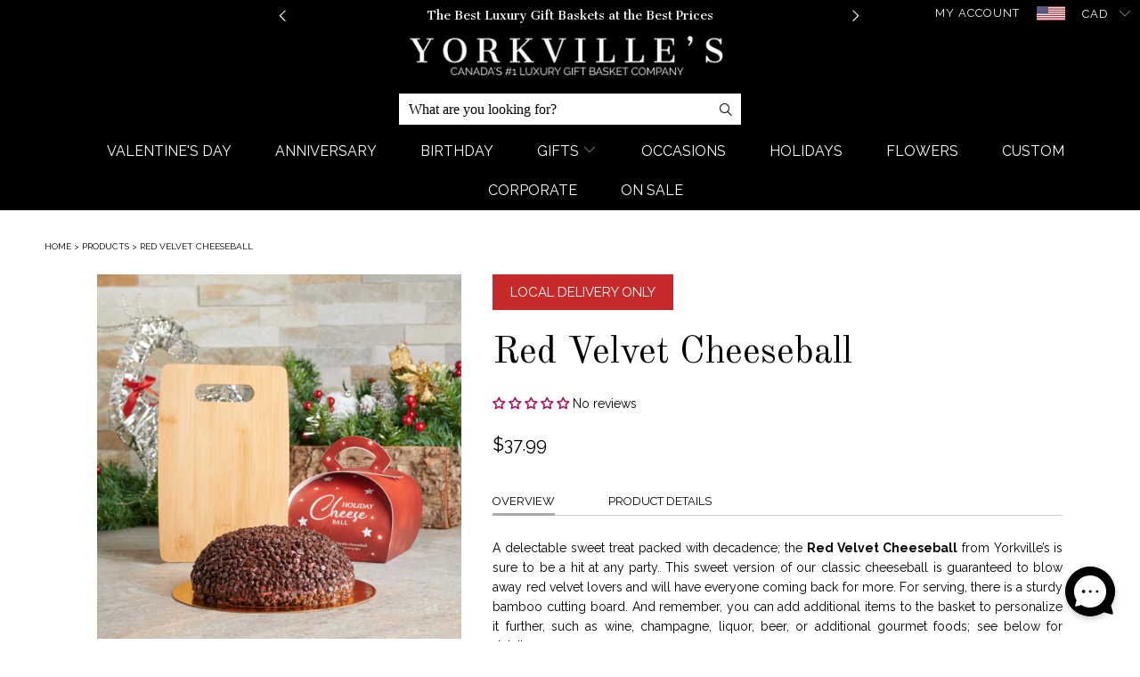

--- FILE ---
content_type: text/html; charset=utf-8
request_url: https://yorkvilles.ca/products/red-velvet-cheese-ball
body_size: 65632
content:


 <!DOCTYPE html>
<html lang="en"> <head> <meta name="facebook-domain-verification" content="s12eg22xic1zq3b1krqt5v9k6co000" /> <meta charset="utf-8"> <meta http-equiv="cleartype" content="on"> <meta name="google-site-verification" content="i9td8fZ4mxR8BTDpub9fLCJYhlRuf3kAjuPQi7ZQnBY" /> <link href="https://fonts.googleapis.com/css2?family=Cantata+One&family=Raleway:wght@200;300;400;500;600;700&display=swap" rel="stylesheet"> <!-- Cantata One and Raleway Font For Slider --> <!-- Custom Fonts --> <link href="//fonts.googleapis.com/css?family=.|Lato:light,normal,bold|Old+Standard+TT:light,normal,bold|Raleway:light,normal,bold|Old+Standard+TT:light,normal,bold|Raleway:light,normal,bold|Raleway:light,normal,bold" rel="stylesheet" type="text/css" /> <!-- Stylesheets for Turbo 3.0.2 --> <link href="//yorkvilles.ca/cdn/shop/t/113/assets/styles.scss.css?v=103204475173584124711767665590" rel="stylesheet" type="text/css" media="all" /> <link href="//yorkvilles.ca/cdn/shop/t/113/assets/yc_custom_css.scss.css?v=103334391391551362481768924785" rel="stylesheet" type="text/css" media="all" /> <link href="//yorkvilles.ca/cdn/shop/t/113/assets/Homepage-2023.css?v=101850774267909231121761144768" rel="stylesheet" type="text/css" media="all" /> <link href="//yorkvilles.ca/cdn/shop/t/113/assets/all_customSlider.css?v=111830092094756205111764269194" rel="stylesheet" type="text/css" media="all" /> <script>
      /*! lazysizes - v3.0.0 */
      !function(a,b){var c=b(a,a.document);a.lazySizes=c,"object"==typeof module&&module.exports&&(module.exports=c)}(window,function(a,b){"use strict";if(b.getElementsByClassName){var c,d=b.documentElement,e=a.Date,f=a.HTMLPictureElement,g="addEventListener",h="getAttribute",i=a[g],j=a.setTimeout,k=a.requestAnimationFrame||j,l=a.requestIdleCallback,m=/^picture$/i,n=["load","error","lazyincluded","_lazyloaded"],o={},p=Array.prototype.forEach,q=function(a,b){return o[b]||(o[b]=new RegExp("(\\s|^)"+b+"(\\s|$)")),o[b].test(a[h]("class")||"")&&o[b]},r=function(a,b){q(a,b)||a.setAttribute("class",(a[h]("class")||"").trim()+" "+b)},s=function(a,b){var c;(c=q(a,b))&&a.setAttribute("class",(a[h]("class")||"").replace(c," "))},t=function(a,b,c){var d=c?g:"removeEventListener";c&&t(a,b),n.forEach(function(c){a[d](c,b)})},u=function(a,c,d,e,f){var g=b.createEvent("CustomEvent");return g.initCustomEvent(c,!e,!f,d||{}),a.dispatchEvent(g),g},v=function(b,d){var e;!f&&(e=a.picturefill||c.pf)?e({reevaluate:!0,elements:[b]}):d&&d.src&&(b.src=d.src)},w=function(a,b){return(getComputedStyle(a,null)||{})[b]},x=function(a,b,d){for(d=d||a.offsetWidth;d<c.minSize&&b&&!a._lazysizesWidth;)d=b.offsetWidth,b=b.parentNode;return d},y=function(){var a,c,d=[],e=[],f=d,g=function(){var b=f;for(f=d.length?e:d,a=!0,c=!1;b.length;)b.shift()();a=!1},h=function(d,e){a&&!e?d.apply(this,arguments):(f.push(d),c||(c=!0,(b.hidden?j:k)(g)))};return h._lsFlush=g,h}(),z=function(a,b){return b?function(){y(a)}:function(){var b=this,c=arguments;y(function(){a.apply(b,c)})}},A=function(a){var b,c=0,d=125,f=666,g=f,h=function(){b=!1,c=e.now(),a()},i=l?function(){l(h,{timeout:g}),g!==f&&(g=f)}:z(function(){j(h)},!0);return function(a){var f;(a=a===!0)&&(g=44),b||(b=!0,f=d-(e.now()-c),0>f&&(f=0),a||9>f&&l?i():j(i,f))}},B=function(a){var b,c,d=99,f=function(){b=null,a()},g=function(){var a=e.now()-c;d>a?j(g,d-a):(l||f)(f)};return function(){c=e.now(),b||(b=j(g,d))}},C=function(){var f,k,l,n,o,x,C,E,F,G,H,I,J,K,L,M=/^img$/i,N=/^iframe$/i,O="onscroll"in a&&!/glebot/.test(navigator.userAgent),P=0,Q=0,R=0,S=-1,T=function(a){R--,a&&a.target&&t(a.target,T),(!a||0>R||!a.target)&&(R=0)},U=function(a,c){var e,f=a,g="hidden"==w(b.body,"visibility")||"hidden"!=w(a,"visibility");for(F-=c,I+=c,G-=c,H+=c;g&&(f=f.offsetParent)&&f!=b.body&&f!=d;)g=(w(f,"opacity")||1)>0,g&&"visible"!=w(f,"overflow")&&(e=f.getBoundingClientRect(),g=H>e.left&&G<e.right&&I>e.top-1&&F<e.bottom+1);return g},V=function(){var a,e,g,i,j,m,n,p,q;if((o=c.loadMode)&&8>R&&(a=f.length)){e=0,S++,null==K&&("expand"in c||(c.expand=d.clientHeight>500&&d.clientWidth>500?500:370),J=c.expand,K=J*c.expFactor),K>Q&&1>R&&S>2&&o>2&&!b.hidden?(Q=K,S=0):Q=o>1&&S>1&&6>R?J:P;for(;a>e;e++)if(f[e]&&!f[e]._lazyRace)if(O)if((p=f[e][h]("data-expand"))&&(m=1*p)||(m=Q),q!==m&&(C=innerWidth+m*L,E=innerHeight+m,n=-1*m,q=m),g=f[e].getBoundingClientRect(),(I=g.bottom)>=n&&(F=g.top)<=E&&(H=g.right)>=n*L&&(G=g.left)<=C&&(I||H||G||F)&&(l&&3>R&&!p&&(3>o||4>S)||U(f[e],m))){if(ba(f[e]),j=!0,R>9)break}else!j&&l&&!i&&4>R&&4>S&&o>2&&(k[0]||c.preloadAfterLoad)&&(k[0]||!p&&(I||H||G||F||"auto"!=f[e][h](c.sizesAttr)))&&(i=k[0]||f[e]);else ba(f[e]);i&&!j&&ba(i)}},W=A(V),X=function(a){r(a.target,c.loadedClass),s(a.target,c.loadingClass),t(a.target,Z)},Y=z(X),Z=function(a){Y({target:a.target})},$=function(a,b){try{a.contentWindow.location.replace(b)}catch(c){a.src=b}},_=function(a){var b,d,e=a[h](c.srcsetAttr);(b=c.customMedia[a[h]("data-media")||a[h]("media")])&&a.setAttribute("media",b),e&&a.setAttribute("srcset",e),b&&(d=a.parentNode,d.insertBefore(a.cloneNode(),a),d.removeChild(a))},aa=z(function(a,b,d,e,f){var g,i,k,l,o,q;(o=u(a,"lazybeforeunveil",b)).defaultPrevented||(e&&(d?r(a,c.autosizesClass):a.setAttribute("sizes",e)),i=a[h](c.srcsetAttr),g=a[h](c.srcAttr),f&&(k=a.parentNode,l=k&&m.test(k.nodeName||"")),q=b.firesLoad||"src"in a&&(i||g||l),o={target:a},q&&(t(a,T,!0),clearTimeout(n),n=j(T,2500),r(a,c.loadingClass),t(a,Z,!0)),l&&p.call(k.getElementsByTagName("source"),_),i?a.setAttribute("srcset",i):g&&!l&&(N.test(a.nodeName)?$(a,g):a.src=g),(i||l)&&v(a,{src:g})),a._lazyRace&&delete a._lazyRace,s(a,c.lazyClass),y(function(){(!q||a.complete&&a.naturalWidth>1)&&(q?T(o):R--,X(o))},!0)}),ba=function(a){var b,d=M.test(a.nodeName),e=d&&(a[h](c.sizesAttr)||a[h]("sizes")),f="auto"==e;(!f&&l||!d||!a.src&&!a.srcset||a.complete||q(a,c.errorClass))&&(b=u(a,"lazyunveilread").detail,f&&D.updateElem(a,!0,a.offsetWidth),a._lazyRace=!0,R++,aa(a,b,f,e,d))},ca=function(){if(!l){if(e.now()-x<999)return void j(ca,999);var a=B(function(){c.loadMode=3,W()});l=!0,c.loadMode=3,W(),i("scroll",function(){3==c.loadMode&&(c.loadMode=2),a()},!0)}};return{_:function(){x=e.now(),f=b.getElementsByClassName(c.lazyClass),k=b.getElementsByClassName(c.lazyClass+" "+c.preloadClass),L=c.hFac,i("scroll",W,!0),i("resize",W,!0),a.MutationObserver?new MutationObserver(W).observe(d,{childList:!0,subtree:!0,attributes:!0}):(d[g]("DOMNodeInserted",W,!0),d[g]("DOMAttrModified",W,!0),setInterval(W,999)),i("hashchange",W,!0),["focus","mouseover","click","load","transitionend","animationend","webkitAnimationEnd"].forEach(function(a){b[g](a,W,!0)}),/d$|^c/.test(b.readyState)?ca():(i("load",ca),b[g]("DOMContentLoaded",W),j(ca,2e4)),f.length?(V(),y._lsFlush()):W()},checkElems:W,unveil:ba}}(),D=function(){var a,d=z(function(a,b,c,d){var e,f,g;if(a._lazysizesWidth=d,d+="px",a.setAttribute("sizes",d),m.test(b.nodeName||""))for(e=b.getElementsByTagName("source"),f=0,g=e.length;g>f;f++)e[f].setAttribute("sizes",d);c.detail.dataAttr||v(a,c.detail)}),e=function(a,b,c){var e,f=a.parentNode;f&&(c=x(a,f,c),e=u(a,"lazybeforesizes",{width:c,dataAttr:!!b}),e.defaultPrevented||(c=e.detail.width,c&&c!==a._lazysizesWidth&&d(a,f,e,c)))},f=function(){var b,c=a.length;if(c)for(b=0;c>b;b++)e(a[b])},g=B(f);return{_:function(){a=b.getElementsByClassName(c.autosizesClass),i("resize",g)},checkElems:g,updateElem:e}}(),E=function(){E.i||(E.i=!0,D._(),C._())};return function(){var b,d={lazyClass:"lazyload",loadedClass:"lazyloaded",loadingClass:"lazyloading",preloadClass:"lazypreload",errorClass:"lazyerror",autosizesClass:"lazyautosizes",srcAttr:"data-src",srcsetAttr:"data-srcset",sizesAttr:"data-sizes",minSize:40,customMedia:{},init:!0,expFactor:1.5,hFac:.8,loadMode:2};c=a.lazySizesConfig||a.lazysizesConfig||{};for(b in d)b in c||(c[b]=d[b]);a.lazySizesConfig=c,j(function(){c.init&&E()})}(),{cfg:c,autoSizer:D,loader:C,init:E,uP:v,aC:r,rC:s,hC:q,fire:u,gW:x,rAF:y}}});</script>

    
<!-- Google tag (gtag.js) -->
<script async src="https://www.googletagmanager.com/gtag/js?id=AW-756192055"></script>
<script>
  window.dataLayer = window.dataLayer || [];
  function gtag(){dataLayer.push(arguments);}
  gtag('js', new Date());

  gtag('config', 'AW-756192055');
</script> <!-- Google Tag Manager -->
<script>(function(w,d,s,l,i){w[l]=w[l]||[];w[l].push({'gtm.start':
new Date().getTime(),event:'gtm.js'});var f=d.getElementsByTagName(s)[0],
j=d.createElement(s),dl=l!='dataLayer'?'&l='+l:'';j.async=true;j.src=
'https://www.googletagmanager.com/gtm.js?id='+i+dl;f.parentNode.insertBefore(j,f);
})(window,document,'script','dataLayer','GTM-WKG8F37');</script>
<!-- End Google Tag Manager --> <title>
    
        Red Velvet Cheese Ball - gourmet gift baskets - Canada delivery      
       - YORKVILLE&#39;S Canada</title> <meta name="description" content="The Red Velvet Cheese Ball is a sweet version of our classic cheese ball that’s sure to please red velvet lovers. Also included is a sturdy teak and acacia wood cutting board." /> <meta name="robots" content="index,follow"> <link rel="canonical" href="https://yorkvilles.ca/products/red-velvet-cheese-ball" /> <link rel="alternate" hreflang="en-CA" href="https://yorkvilles.ca/products/red-velvet-cheese-ball" /> <!-- Mobile Specific Metas --> <meta name="HandheldFriendly" content="True"> <meta name="MobileOptimized" content="320"> <meta name="viewport" content="width=device-width,initial-scale=1"> <meta name="theme-color" content="#ffffff"> <link rel="shortcut icon" type="image/x-icon" href="//yorkvilles.ca/cdn/shop/files/favicon_32x32.png?v=1613680836"> <link rel="stylesheet" href="https://cdn.jsdelivr.net/npm/swiper@11/swiper-bundle.min.css" /> <!-- Add Google Places API --> <script async defer src="https://maps.googleapis.com/maps/api/js?key=AIzaSyD0CYSZ1szSNQ9xnlN8TneOX8vZ3JcQ770&libraries=places,marker&callback=initMap"></script> <script src="https://cdn.jsdelivr.net/npm/swiper@11/swiper-bundle.min.js"></script> <link href="https://fonts.googleapis.com/css?family=Italianno" rel="stylesheet"> 
    

<meta name="author" content="YORKVILLE&#39;S Canada">
<meta property="og:url" content="https://yorkvilles.ca/products/red-velvet-cheese-ball">
<meta property="og:site_name" content="YORKVILLE&#39;S Canada"> <meta property="og:type" content="product"> <meta property="og:title" content="Red Velvet Cheeseball"> <meta property="og:image" content="http://yorkvilles.ca/cdn/shop/products/oct-26-c2-02234_600x.jpg?v=1635795760"> <meta property="og:image:secure_url" content="https://yorkvilles.ca/cdn/shop/products/oct-26-c2-02234_600x.jpg?v=1635795760"> <meta property="og:price:amount" content="37.99"> <meta property="og:price:currency" content="CAD"> <meta property="og:description" content="The Red Velvet Cheese Ball is a sweet version of our classic cheese ball that’s sure to please red velvet lovers. Also included is a sturdy teak and acacia wood cutting board."> <meta name="twitter:site" content="@YorkvillesGifts">

<meta name="twitter:card" content="summary"> <meta name="twitter:title" content="Red Velvet Cheeseball"> <meta name="twitter:description" content="Overview Product Details A delectable sweet treat packed with decadence; the Red Velvet Cheeseball from Yorkville’s is sure to be a hit at any party. This sweet version of our classic cheeseball is guaranteed to blow away red velvet lovers and will have everyone coming back for more. For serving, there is a sturdy bamboo cutting board. And remember, you can add additional items to the basket to personalize it further, such as wine, champagne, liquor, beer, or additional gourmet foods; see below for details.Please Note: This gift basket contains perishable items. To guarantee freshness, we highly recommend that an express shipping method (Same-Day, Next-Day or Overnight Delivery) be used to ship any order containing fruits/chocolate-dipped fruits, cakes/baked goods, flowers/plants, cheese, and all other perishable items. Items Included In This Basket: Cheeseball - Red Velvet Cheeseball: This Red Velvet cheeseball is"> <meta name="twitter:image" content="https://yorkvilles.ca/cdn/shop/products/oct-26-c2-02234_240x.jpg?v=1635795760"> <meta name="twitter:image:width" content="240"> <meta name="twitter:image:height" content="240"> <script>window.performance && window.performance.mark && window.performance.mark('shopify.content_for_header.start');</script><meta id="shopify-digital-wallet" name="shopify-digital-wallet" content="/11242012/digital_wallets/dialog">
<link rel="alternate" type="application/json+oembed" href="https://yorkvilles.ca/products/red-velvet-cheese-ball.oembed">
<script async="async" src="/checkouts/internal/preloads.js?locale=en-CA"></script>
<script id="shopify-features" type="application/json">{"accessToken":"f88f68a91b1ecab02ab98138dd8df620","betas":["rich-media-storefront-analytics"],"domain":"yorkvilles.ca","predictiveSearch":true,"shopId":11242012,"locale":"en"}</script>
<script>var Shopify = Shopify || {};
Shopify.shop = "yorkvilles.myshopify.com";
Shopify.locale = "en";
Shopify.currency = {"active":"CAD","rate":"1.0"};
Shopify.country = "CA";
Shopify.theme = {"name":"live\/clean - (announcement bar)","id":179591151892,"schema_name":"Turbo","schema_version":"3.0.2","theme_store_id":null,"role":"main"};
Shopify.theme.handle = "null";
Shopify.theme.style = {"id":null,"handle":null};
Shopify.cdnHost = "yorkvilles.ca/cdn";
Shopify.routes = Shopify.routes || {};
Shopify.routes.root = "/";</script>
<script type="module">!function(o){(o.Shopify=o.Shopify||{}).modules=!0}(window);</script>
<script>!function(o){function n(){var o=[];function n(){o.push(Array.prototype.slice.apply(arguments))}return n.q=o,n}var t=o.Shopify=o.Shopify||{};t.loadFeatures=n(),t.autoloadFeatures=n()}(window);</script>
<script id="shop-js-analytics" type="application/json">{"pageType":"product"}</script>
<script defer="defer" async type="module" src="//yorkvilles.ca/cdn/shopifycloud/shop-js/modules/v2/client.init-shop-cart-sync_BdyHc3Nr.en.esm.js"></script>
<script defer="defer" async type="module" src="//yorkvilles.ca/cdn/shopifycloud/shop-js/modules/v2/chunk.common_Daul8nwZ.esm.js"></script>
<script type="module">
  await import("//yorkvilles.ca/cdn/shopifycloud/shop-js/modules/v2/client.init-shop-cart-sync_BdyHc3Nr.en.esm.js");
await import("//yorkvilles.ca/cdn/shopifycloud/shop-js/modules/v2/chunk.common_Daul8nwZ.esm.js");

  window.Shopify.SignInWithShop?.initShopCartSync?.({"fedCMEnabled":true,"windoidEnabled":true});

</script>
<script>(function() {
  var isLoaded = false;
  function asyncLoad() {
    if (isLoaded) return;
    isLoaded = true;
    var urls = ["https:\/\/cdn.recovermycart.com\/scripts\/CartJS_v2.min.js?shop=yorkvilles.myshopify.com\u0026shop=yorkvilles.myshopify.com","https:\/\/cdn.giftship.app\/build\/storefront\/giftship.js?shop=yorkvilles.myshopify.com"];
    for (var i = 0; i <urls.length; i++) {
      var s = document.createElement('script');
      s.type = 'text/javascript';
      s.async = true;
      s.src = urls[i];
      var x = document.getElementsByTagName('script')[0];
      x.parentNode.insertBefore(s, x);
    }
  };
  if(window.attachEvent) {
    window.attachEvent('onload', asyncLoad);
  } else {
    window.addEventListener('load', asyncLoad, false);
  }
})();</script>
<script id="__st">var __st={"a":11242012,"offset":-18000,"reqid":"58f95444-68ec-4a8d-8c97-c5c21a394272-1769028437","pageurl":"yorkvilles.ca\/products\/red-velvet-cheese-ball","u":"e54e04bbb0bb","p":"product","rtyp":"product","rid":4393608216662};</script>
<script>window.ShopifyPaypalV4VisibilityTracking = true;</script>
<script id="captcha-bootstrap">!function(){'use strict';const t='contact',e='account',n='new_comment',o=[[t,t],['blogs',n],['comments',n],[t,'customer']],c=[[e,'customer_login'],[e,'guest_login'],[e,'recover_customer_password'],[e,'create_customer']],r=t=>t.map((([t,e])=>`form[action*='/${t}']:not([data-nocaptcha='true']) input[name='form_type'][value='${e}']`)).join(','),a=t=>()=>t?[...document.querySelectorAll(t)].map((t=>t.form)):[];function s(){const t=[...o],e=r(t);return a(e)}const i='password',u='form_key',d=['recaptcha-v3-token','g-recaptcha-response','h-captcha-response',i],f=()=>{try{return window.sessionStorage}catch{return}},m='__shopify_v',_=t=>t.elements[u];function p(t,e,n=!1){try{const o=window.sessionStorage,c=JSON.parse(o.getItem(e)),{data:r}=function(t){const{data:e,action:n}=t;return t[m]||n?{data:e,action:n}:{data:t,action:n}}(c);for(const[e,n]of Object.entries(r))t.elements[e]&&(t.elements[e].value=n);n&&o.removeItem(e)}catch(o){console.error('form repopulation failed',{error:o})}}const l='form_type',E='cptcha';function T(t){t.dataset[E]=!0}const w=window,h=w.document,L='Shopify',v='ce_forms',y='captcha';let A=!1;((t,e)=>{const n=(g='f06e6c50-85a8-45c8-87d0-21a2b65856fe',I='https://cdn.shopify.com/shopifycloud/storefront-forms-hcaptcha/ce_storefront_forms_captcha_hcaptcha.v1.5.2.iife.js',D={infoText:'Protected by hCaptcha',privacyText:'Privacy',termsText:'Terms'},(t,e,n)=>{const o=w[L][v],c=o.bindForm;if(c)return c(t,g,e,D).then(n);var r;o.q.push([[t,g,e,D],n]),r=I,A||(h.body.append(Object.assign(h.createElement('script'),{id:'captcha-provider',async:!0,src:r})),A=!0)});var g,I,D;w[L]=w[L]||{},w[L][v]=w[L][v]||{},w[L][v].q=[],w[L][y]=w[L][y]||{},w[L][y].protect=function(t,e){n(t,void 0,e),T(t)},Object.freeze(w[L][y]),function(t,e,n,w,h,L){const[v,y,A,g]=function(t,e,n){const i=e?o:[],u=t?c:[],d=[...i,...u],f=r(d),m=r(i),_=r(d.filter((([t,e])=>n.includes(e))));return[a(f),a(m),a(_),s()]}(w,h,L),I=t=>{const e=t.target;return e instanceof HTMLFormElement?e:e&&e.form},D=t=>v().includes(t);t.addEventListener('submit',(t=>{const e=I(t);if(!e)return;const n=D(e)&&!e.dataset.hcaptchaBound&&!e.dataset.recaptchaBound,o=_(e),c=g().includes(e)&&(!o||!o.value);(n||c)&&t.preventDefault(),c&&!n&&(function(t){try{if(!f())return;!function(t){const e=f();if(!e)return;const n=_(t);if(!n)return;const o=n.value;o&&e.removeItem(o)}(t);const e=Array.from(Array(32),(()=>Math.random().toString(36)[2])).join('');!function(t,e){_(t)||t.append(Object.assign(document.createElement('input'),{type:'hidden',name:u})),t.elements[u].value=e}(t,e),function(t,e){const n=f();if(!n)return;const o=[...t.querySelectorAll(`input[type='${i}']`)].map((({name:t})=>t)),c=[...d,...o],r={};for(const[a,s]of new FormData(t).entries())c.includes(a)||(r[a]=s);n.setItem(e,JSON.stringify({[m]:1,action:t.action,data:r}))}(t,e)}catch(e){console.error('failed to persist form',e)}}(e),e.submit())}));const S=(t,e)=>{t&&!t.dataset[E]&&(n(t,e.some((e=>e===t))),T(t))};for(const o of['focusin','change'])t.addEventListener(o,(t=>{const e=I(t);D(e)&&S(e,y())}));const B=e.get('form_key'),M=e.get(l),P=B&&M;t.addEventListener('DOMContentLoaded',(()=>{const t=y();if(P)for(const e of t)e.elements[l].value===M&&p(e,B);[...new Set([...A(),...v().filter((t=>'true'===t.dataset.shopifyCaptcha))])].forEach((e=>S(e,t)))}))}(h,new URLSearchParams(w.location.search),n,t,e,['guest_login'])})(!0,!0)}();</script>
<script integrity="sha256-4kQ18oKyAcykRKYeNunJcIwy7WH5gtpwJnB7kiuLZ1E=" data-source-attribution="shopify.loadfeatures" defer="defer" src="//yorkvilles.ca/cdn/shopifycloud/storefront/assets/storefront/load_feature-a0a9edcb.js" crossorigin="anonymous"></script>
<script data-source-attribution="shopify.dynamic_checkout.dynamic.init">var Shopify=Shopify||{};Shopify.PaymentButton=Shopify.PaymentButton||{isStorefrontPortableWallets:!0,init:function(){window.Shopify.PaymentButton.init=function(){};var t=document.createElement("script");t.src="https://yorkvilles.ca/cdn/shopifycloud/portable-wallets/latest/portable-wallets.en.js",t.type="module",document.head.appendChild(t)}};
</script>
<script data-source-attribution="shopify.dynamic_checkout.buyer_consent">
  function portableWalletsHideBuyerConsent(e){var t=document.getElementById("shopify-buyer-consent"),n=document.getElementById("shopify-subscription-policy-button");t&&n&&(t.classList.add("hidden"),t.setAttribute("aria-hidden","true"),n.removeEventListener("click",e))}function portableWalletsShowBuyerConsent(e){var t=document.getElementById("shopify-buyer-consent"),n=document.getElementById("shopify-subscription-policy-button");t&&n&&(t.classList.remove("hidden"),t.removeAttribute("aria-hidden"),n.addEventListener("click",e))}window.Shopify?.PaymentButton&&(window.Shopify.PaymentButton.hideBuyerConsent=portableWalletsHideBuyerConsent,window.Shopify.PaymentButton.showBuyerConsent=portableWalletsShowBuyerConsent);
</script>
<script data-source-attribution="shopify.dynamic_checkout.cart.bootstrap">document.addEventListener("DOMContentLoaded",(function(){function t(){return document.querySelector("shopify-accelerated-checkout-cart, shopify-accelerated-checkout")}if(t())Shopify.PaymentButton.init();else{new MutationObserver((function(e,n){t()&&(Shopify.PaymentButton.init(),n.disconnect())})).observe(document.body,{childList:!0,subtree:!0})}}));
</script>
<script id="sections-script" data-sections="city-bottom-page-list" defer="defer" src="//yorkvilles.ca/cdn/shop/t/113/compiled_assets/scripts.js?v=27300"></script>
<script>window.performance && window.performance.mark && window.performance.mark('shopify.content_for_header.end');</script>

<script>
    window.BOLD = window.BOLD || {};
    window.BOLD.options = {settings: {v1_variant_mode : true, hybrid_fix_auto_insert_inputs: true}};
</script>

<script>window.BOLD = window.BOLD || {};
    window.BOLD.common = window.BOLD.common || {};
    window.BOLD.common.Shopify = window.BOLD.common.Shopify || {};
    window.BOLD.common.Shopify.shop = {
      domain: 'yorkvilles.ca',
      permanent_domain: 'yorkvilles.myshopify.com',
      url: 'https://yorkvilles.ca',
      secure_url: 'https://yorkvilles.ca',
      money_format: "${{amount}}",
      currency: "CAD"
    };
    window.BOLD.common.Shopify.customer = {
      id: null,
      tags: null,
    };
    window.BOLD.common.Shopify.cart = {"note":null,"attributes":{},"original_total_price":0,"total_price":0,"total_discount":0,"total_weight":0.0,"item_count":0,"items":[],"requires_shipping":false,"currency":"CAD","items_subtotal_price":0,"cart_level_discount_applications":[],"checkout_charge_amount":0};
    window.BOLD.common.template = 'product';window.BOLD.common.Shopify.formatMoney = function(money, format) {
        function n(t, e) {
            return "undefined" == typeof t ? e : t
        }
        function r(t, e, r, i) {
            if (e = n(e, 2),
                r = n(r, ","),
                i = n(i, "."),
            isNaN(t) || null == t)
                return 0;
            t = (t / 100).toFixed(e);
            var o = t.split(".")
                , a = o[0].replace(/(\d)(?=(\d\d\d)+(?!\d))/g, "$1" + r)
                , s = o[1] ? i + o[1] : "";
            return a + s
        }
        "string" == typeof money && (money = money.replace(".", ""));
        var i = ""
            , o = /\{\{\s*(\w+)\s*\}\}/
            , a = format || window.BOLD.common.Shopify.shop.money_format || window.Shopify.money_format || "$ {{ amount }}";
        switch (a.match(o)[1]) {
            case "amount":
                i = r(money, 2, ",", ".");
                break;
            case "amount_no_decimals":
                i = r(money, 0, ",", ".");
                break;
            case "amount_with_comma_separator":
                i = r(money, 2, ".", ",");
                break;
            case "amount_no_decimals_with_comma_separator":
                i = r(money, 0, ".", ",");
                break;
            case "amount_with_space_separator":
                i = r(money, 2, " ", ",");
                break;
            case "amount_no_decimals_with_space_separator":
                i = r(money, 0, " ", ",");
                break;
            case "amount_with_apostrophe_separator":
                i = r(money, 2, "'", ".");
                break;
        }
        return a.replace(o, i);
    };
    window.BOLD.common.Shopify.saveProduct = function (handle, product) {
      if (typeof handle === 'string' && typeof window.BOLD.common.Shopify.products[handle] === 'undefined') {
        if (typeof product === 'number') {
          window.BOLD.common.Shopify.handles[product] = handle;
          product = { id: product };
        }
        window.BOLD.common.Shopify.products[handle] = product;
      }
    };
    window.BOLD.common.Shopify.saveVariant = function (variant_id, variant) {
      if (typeof variant_id === 'number' && typeof window.BOLD.common.Shopify.variants[variant_id] === 'undefined') {
        window.BOLD.common.Shopify.variants[variant_id] = variant;
      }
    };window.BOLD.common.Shopify.products = window.BOLD.common.Shopify.products || {};
    window.BOLD.common.Shopify.variants = window.BOLD.common.Shopify.variants || {};
    window.BOLD.common.Shopify.handles = window.BOLD.common.Shopify.handles || {};window.BOLD.common.Shopify.handle = "red-velvet-cheese-ball"
window.BOLD.common.Shopify.saveProduct("red-velvet-cheese-ball", 4393608216662);window.BOLD.common.Shopify.saveVariant(31369474408534, { product_id: 4393608216662, product_handle: "red-velvet-cheese-ball", price: 3799, group_id: '', csp_metafield: {}});window.BOLD.apps_installed = {"Product Discount":1,"Product Options":2} || {};window.BOLD.common.Shopify.metafields = window.BOLD.common.Shopify.metafields || {};window.BOLD.common.Shopify.metafields["bold_rp"] = {};window.BOLD.common.Shopify.metafields["bold_csp_defaults"] = {};window.BOLD.common.cacheParams = window.BOLD.common.cacheParams || {};
    window.BOLD.common.cacheParams.options = 1668007998;
</script>

<script>
    window.BOLD.common.cacheParams.options = 1769018823;
</script>
<link href="//yorkvilles.ca/cdn/shop/t/113/assets/bold-options.css?v=146250101652937650291749656646" rel="stylesheet" type="text/css" media="all" />
<script defer src="https://options.shopapps.site/js/options.js"></script><script>
          var currentScript = document.currentScript || document.scripts[document.scripts.length - 1];
          var boldVariantIds =[31369474408534];
          var boldProductHandle ="red-velvet-cheese-ball";
          var BOLD = BOLD || {};
          BOLD.products = BOLD.products || {};
          BOLD.variant_lookup = BOLD.variant_lookup || {};
          if (window.BOLD && !BOLD.common) {
              BOLD.common = BOLD.common || {};
              BOLD.common.Shopify = BOLD.common.Shopify || {};
              window.BOLD.common.Shopify.products = window.BOLD.common.Shopify.products || {};
              window.BOLD.common.Shopify.variants = window.BOLD.common.Shopify.variants || {};
              window.BOLD.common.Shopify.handles = window.BOLD.common.Shopify.handles || {};
              window.BOLD.common.Shopify.saveProduct = function (handle, product) {
                  if (typeof handle === 'string' && typeof window.BOLD.common.Shopify.products[handle] === 'undefined') {
                      if (typeof product === 'number') {
                          window.BOLD.common.Shopify.handles[product] = handle;
                          product = { id: product };
                      }
                      window.BOLD.common.Shopify.products[handle] = product;
                  }
              };
              window.BOLD.common.Shopify.saveVariant = function (variant_id, variant) {
                  if (typeof variant_id === 'number' && typeof window.BOLD.common.Shopify.variants[variant_id] === 'undefined') {
                      window.BOLD.common.Shopify.variants[variant_id] = variant;
                  }
              };
          }

          for (var boldIndex = 0; boldIndex <boldVariantIds.length; boldIndex = boldIndex + 1) {
            BOLD.variant_lookup[boldVariantIds[boldIndex]] = boldProductHandle;
          }

          BOLD.products[boldProductHandle] ={
    "id":4393608216662,
    "title":"Red Velvet Cheeseball","handle":"red-velvet-cheese-ball",
    "description":"\u003cul class=\"tabs\"\u003e\n\u003cli\u003e\u003ca class=\"active\" href=\"#tab1\"\u003eOverview\u003c\/a\u003e\u003c\/li\u003e\n\u003cli\u003e\u003ca href=\"#tab2\"\u003eProduct Details\u003c\/a\u003e\u003c\/li\u003e\n\u003c\/ul\u003e\n\u003cul class=\"tabs-content\"\u003e\n\u003cli class=\"active\" id=\"tab1\"\u003e\n\u003cp dir=\"ltr\"\u003e\u003cspan style=\"font-weight: 400;\"\u003e\u003cspan data-mce-fragment=\"1\"\u003eA delectable sweet treat packed with decadence; the \u003cstrong\u003eRed Velvet Cheeseball\u003c\/strong\u003e from Yorkville’s is sure to be a hit at any party. This sweet version of our classic cheeseball is guaranteed to blow away red velvet lovers and will have everyone coming back for more. For serving, there is a sturdy bamboo cutting board. And remember, you can add additional items to the basket to personalize it further, such as wine, champagne, liquor, beer, or additional gourmet foods; see below for details.\u003c\/span\u003e\u003cbr\u003e\u003cbr\u003e\u003cstrong\u003ePlease Note:\u003c\/strong\u003e This gift basket contains perishable items. To guarantee freshness, we highly recommend that an express shipping method (Same-Day, Next-Day or Overnight Delivery) be used to ship any order containing fruits\/chocolate-dipped fruits, cakes\/baked goods, flowers\/plants, cheese, and all other perishable items.\u003c\/span\u003e\u003c\/p\u003e\n\u003c\/li\u003e\n\u003cli id=\"tab2\"\u003e\n\u003ch4 data-mce-fragment=\"1\"\u003eItems Included In This Basket:\u003c\/h4\u003e\n\u003cp\u003e\u003cb\u003eCheeseball -\u003c\/b\u003e\u003cspan style=\"font-weight: 400;\"\u003e \u003cspan data-mce-fragment=\"1\"\u003eRed Velvet Cheeseball: This Red Velvet cheeseball is the ultimate dip for red velvet lovers!! This sweet version of a cheeseball will have you going back for more! \u003c\/span\u003e\u003c\/span\u003e\u003c\/p\u003e\n\u003cp\u003e\u003cb\u003eCutting Board -\u003c\/b\u003e\u003cspan style=\"font-weight: 400;\"\u003e \u003cspan data-mce-fragment=\"1\"\u003eBamboo Cutting Board Ex Small: This beautiful classic cutting board has so many uses. Made from Bamboo, this light weight board is great from serving your favorite cheeses and charcuterie. 23 x 15.25 x 1.25 cm, 9 x 6 x 0.5 inches\u003c\/span\u003e\u003c\/span\u003e\u003c\/p\u003e\n\u003c\/li\u003e\n\u003c\/ul\u003e",
    "published_at":"2019-11-22T15:09:59",
    "created_at":"2019-11-22T15:11:27",
    "vendor":"YORKVILLE'S | Canada",
    "type":"NO ALCOHOL",
    "tags":["Canada Delivery","Set 23884-2021"],
    "price":3799,
    "price_min":3799,
    "price_max":3799,
    "price_varies":false,
    "compare_at_price":null,
    "compare_at_price_min":0,
    "compare_at_price_max":0,
    "compare_at_price_varies":false,
    "all_variant_ids":[31369474408534],
    "variants":[{"id":31369474408534,"title":"Default Title","option1":"Default Title","option2":null,"option3":null,"sku":"Set 1523- Yorkvilles","requires_shipping":true,"taxable":true,"featured_image":null,"available":true,"name":"Red Velvet Cheeseball","public_title":null,"options":["Default Title"],"price":3799,"weight":4536,"compare_at_price":null,"inventory_quantity":-2,"inventory_management":null,"inventory_policy":"deny","barcode":"10_Cheese","requires_selling_plan":false,"selling_plan_allocations":[]}],
    "available":null,"images":["\/\/yorkvilles.ca\/cdn\/shop\/products\/oct-26-c2-02234.jpg?v=1635795760"],"featured_image":"\/\/yorkvilles.ca\/cdn\/shop\/products\/oct-26-c2-02234.jpg?v=1635795760",
    "options":["Title"],
    "url":"\/products\/red-velvet-cheese-ball"};var boldCSPMetafields = {};
          var boldTempProduct ={"id":4393608216662,"title":"Red Velvet Cheeseball","handle":"red-velvet-cheese-ball","description":"\u003cul class=\"tabs\"\u003e\n\u003cli\u003e\u003ca class=\"active\" href=\"#tab1\"\u003eOverview\u003c\/a\u003e\u003c\/li\u003e\n\u003cli\u003e\u003ca href=\"#tab2\"\u003eProduct Details\u003c\/a\u003e\u003c\/li\u003e\n\u003c\/ul\u003e\n\u003cul class=\"tabs-content\"\u003e\n\u003cli class=\"active\" id=\"tab1\"\u003e\n\u003cp dir=\"ltr\"\u003e\u003cspan style=\"font-weight: 400;\"\u003e\u003cspan data-mce-fragment=\"1\"\u003eA delectable sweet treat packed with decadence; the \u003cstrong\u003eRed Velvet Cheeseball\u003c\/strong\u003e from Yorkville’s is sure to be a hit at any party. This sweet version of our classic cheeseball is guaranteed to blow away red velvet lovers and will have everyone coming back for more. For serving, there is a sturdy bamboo cutting board. And remember, you can add additional items to the basket to personalize it further, such as wine, champagne, liquor, beer, or additional gourmet foods; see below for details.\u003c\/span\u003e\u003cbr\u003e\u003cbr\u003e\u003cstrong\u003ePlease Note:\u003c\/strong\u003e This gift basket contains perishable items. To guarantee freshness, we highly recommend that an express shipping method (Same-Day, Next-Day or Overnight Delivery) be used to ship any order containing fruits\/chocolate-dipped fruits, cakes\/baked goods, flowers\/plants, cheese, and all other perishable items.\u003c\/span\u003e\u003c\/p\u003e\n\u003c\/li\u003e\n\u003cli id=\"tab2\"\u003e\n\u003ch4 data-mce-fragment=\"1\"\u003eItems Included In This Basket:\u003c\/h4\u003e\n\u003cp\u003e\u003cb\u003eCheeseball -\u003c\/b\u003e\u003cspan style=\"font-weight: 400;\"\u003e \u003cspan data-mce-fragment=\"1\"\u003eRed Velvet Cheeseball: This Red Velvet cheeseball is the ultimate dip for red velvet lovers!! This sweet version of a cheeseball will have you going back for more! \u003c\/span\u003e\u003c\/span\u003e\u003c\/p\u003e\n\u003cp\u003e\u003cb\u003eCutting Board -\u003c\/b\u003e\u003cspan style=\"font-weight: 400;\"\u003e \u003cspan data-mce-fragment=\"1\"\u003eBamboo Cutting Board Ex Small: This beautiful classic cutting board has so many uses. Made from Bamboo, this light weight board is great from serving your favorite cheeses and charcuterie. 23 x 15.25 x 1.25 cm, 9 x 6 x 0.5 inches\u003c\/span\u003e\u003c\/span\u003e\u003c\/p\u003e\n\u003c\/li\u003e\n\u003c\/ul\u003e","published_at":"2019-11-22T15:09:59-05:00","created_at":"2019-11-22T15:11:27-05:00","vendor":"YORKVILLE'S | Canada","type":"NO ALCOHOL","tags":["Canada Delivery","Set 23884-2021"],"price":3799,"price_min":3799,"price_max":3799,"available":true,"price_varies":false,"compare_at_price":null,"compare_at_price_min":0,"compare_at_price_max":0,"compare_at_price_varies":false,"variants":[{"id":31369474408534,"title":"Default Title","option1":"Default Title","option2":null,"option3":null,"sku":"Set 1523- Yorkvilles","requires_shipping":true,"taxable":true,"featured_image":null,"available":true,"name":"Red Velvet Cheeseball","public_title":null,"options":["Default Title"],"price":3799,"weight":4536,"compare_at_price":null,"inventory_quantity":-2,"inventory_management":null,"inventory_policy":"deny","barcode":"10_Cheese","requires_selling_plan":false,"selling_plan_allocations":[]}],"images":["\/\/yorkvilles.ca\/cdn\/shop\/products\/oct-26-c2-02234.jpg?v=1635795760"],"featured_image":"\/\/yorkvilles.ca\/cdn\/shop\/products\/oct-26-c2-02234.jpg?v=1635795760","options":["Title"],"media":[{"alt":"Red Velvet Cheeseball, Gourmet Gift Baskets, Christmas Gift Baskets, Cheeseball, Xmas Gifts, Canada Delivery","id":21522707316822,"position":1,"preview_image":{"aspect_ratio":1.0,"height":1000,"width":1000,"src":"\/\/yorkvilles.ca\/cdn\/shop\/products\/oct-26-c2-02234.jpg?v=1635795760"},"aspect_ratio":1.0,"height":1000,"media_type":"image","src":"\/\/yorkvilles.ca\/cdn\/shop\/products\/oct-26-c2-02234.jpg?v=1635795760","width":1000}],"requires_selling_plan":false,"selling_plan_groups":[],"content":"\u003cul class=\"tabs\"\u003e\n\u003cli\u003e\u003ca class=\"active\" href=\"#tab1\"\u003eOverview\u003c\/a\u003e\u003c\/li\u003e\n\u003cli\u003e\u003ca href=\"#tab2\"\u003eProduct Details\u003c\/a\u003e\u003c\/li\u003e\n\u003c\/ul\u003e\n\u003cul class=\"tabs-content\"\u003e\n\u003cli class=\"active\" id=\"tab1\"\u003e\n\u003cp dir=\"ltr\"\u003e\u003cspan style=\"font-weight: 400;\"\u003e\u003cspan data-mce-fragment=\"1\"\u003eA delectable sweet treat packed with decadence; the \u003cstrong\u003eRed Velvet Cheeseball\u003c\/strong\u003e from Yorkville’s is sure to be a hit at any party. This sweet version of our classic cheeseball is guaranteed to blow away red velvet lovers and will have everyone coming back for more. For serving, there is a sturdy bamboo cutting board. And remember, you can add additional items to the basket to personalize it further, such as wine, champagne, liquor, beer, or additional gourmet foods; see below for details.\u003c\/span\u003e\u003cbr\u003e\u003cbr\u003e\u003cstrong\u003ePlease Note:\u003c\/strong\u003e This gift basket contains perishable items. To guarantee freshness, we highly recommend that an express shipping method (Same-Day, Next-Day or Overnight Delivery) be used to ship any order containing fruits\/chocolate-dipped fruits, cakes\/baked goods, flowers\/plants, cheese, and all other perishable items.\u003c\/span\u003e\u003c\/p\u003e\n\u003c\/li\u003e\n\u003cli id=\"tab2\"\u003e\n\u003ch4 data-mce-fragment=\"1\"\u003eItems Included In This Basket:\u003c\/h4\u003e\n\u003cp\u003e\u003cb\u003eCheeseball -\u003c\/b\u003e\u003cspan style=\"font-weight: 400;\"\u003e \u003cspan data-mce-fragment=\"1\"\u003eRed Velvet Cheeseball: This Red Velvet cheeseball is the ultimate dip for red velvet lovers!! This sweet version of a cheeseball will have you going back for more! \u003c\/span\u003e\u003c\/span\u003e\u003c\/p\u003e\n\u003cp\u003e\u003cb\u003eCutting Board -\u003c\/b\u003e\u003cspan style=\"font-weight: 400;\"\u003e \u003cspan data-mce-fragment=\"1\"\u003eBamboo Cutting Board Ex Small: This beautiful classic cutting board has so many uses. Made from Bamboo, this light weight board is great from serving your favorite cheeses and charcuterie. 23 x 15.25 x 1.25 cm, 9 x 6 x 0.5 inches\u003c\/span\u003e\u003c\/span\u003e\u003c\/p\u003e\n\u003c\/li\u003e\n\u003c\/ul\u003e"};
          var bold_rp =[{}];
          if(boldTempProduct){
            window.BOLD.common.Shopify.saveProduct(boldTempProduct.handle, boldTempProduct.id);
            for (var boldIndex = 0; boldTempProduct && boldIndex <boldTempProduct.variants.length; boldIndex = boldIndex + 1){
              var rp_group_id = bold_rp[boldIndex].rp_group_id ? '' + bold_rp[boldIndex].rp_group_id : '';
              window.BOLD.common.Shopify.saveVariant(
                  boldTempProduct.variants[boldIndex].id,
                  {
                    product_id: boldTempProduct.id,
                    product_handle: boldTempProduct.handle,
                    price: boldTempProduct.variants[boldIndex].price,
                    group_id: rp_group_id,
                    csp_metafield: boldCSPMetafields[boldTempProduct.variants[boldIndex].id]
                  }
              );
            }
          }

          currentScript.parentNode.removeChild(currentScript);</script><link href="//yorkvilles.ca/cdn/shop/t/113/assets/bold.css?v=143989062945018161801749656646" rel="stylesheet" type="text/css" media="all" /> <script src="//yorkvilles.ca/cdn/shop/t/113/assets/bold-helper-functions.js?v=169845614955537132261749656646" type="text/javascript"></script>    

   
<!-- Start of Judge.me Core -->
<link rel="dns-prefetch" href="https://cdn.judge.me/">
<script data-cfasync='false' class='jdgm-settings-script'>window.jdgmSettings={"pagination":5,"disable_web_reviews":true,"badge_no_review_text":"No reviews","badge_n_reviews_text":"{{ n }} review/reviews","badge_star_color":"#a31365","hide_badge_preview_if_no_reviews":true,"badge_hide_text":false,"enforce_center_preview_badge":false,"widget_title":"Customer Reviews","widget_open_form_text":"Write a review","widget_close_form_text":"Cancel review","widget_refresh_page_text":"Refresh page","widget_summary_text":"Based on {{ number_of_reviews }} review/reviews","widget_no_review_text":"Be the first to write a review","widget_name_field_text":"Display name","widget_verified_name_field_text":"Verified Name (public)","widget_name_placeholder_text":"Display name","widget_required_field_error_text":"This field is required.","widget_email_field_text":"Email address","widget_verified_email_field_text":"Verified Email (private, can not be edited)","widget_email_placeholder_text":"Your email address","widget_email_field_error_text":"Please enter a valid email address.","widget_rating_field_text":"Rating","widget_review_title_field_text":"Review Title","widget_review_title_placeholder_text":"Give your review a title","widget_review_body_field_text":"Review content","widget_review_body_placeholder_text":"Start writing here...","widget_pictures_field_text":"Picture/Video (optional)","widget_submit_review_text":"Submit Review","widget_submit_verified_review_text":"Submit Verified Review","widget_submit_success_msg_with_auto_publish":"Thank you! Please refresh the page in a few moments to see your review. You can remove or edit your review by logging into \u003ca href='https://judge.me/login' target='_blank' rel='nofollow noopener'\u003eJudge.me\u003c/a\u003e","widget_submit_success_msg_no_auto_publish":"Thank you! Your review will be published as soon as it is approved by the shop admin. You can remove or edit your review by logging into \u003ca href='https://judge.me/login' target='_blank' rel='nofollow noopener'\u003eJudge.me\u003c/a\u003e","widget_show_default_reviews_out_of_total_text":"Showing {{ n_reviews_shown }} out of {{ n_reviews }} reviews.","widget_show_all_link_text":"Show all","widget_show_less_link_text":"Show less","widget_author_said_text":"{{ reviewer_name }} said:","widget_days_text":"{{ n }} days ago","widget_weeks_text":"{{ n }} week/weeks ago","widget_months_text":"{{ n }} month/months ago","widget_years_text":"{{ n }} year/years ago","widget_yesterday_text":"Yesterday","widget_today_text":"Today","widget_replied_text":"\u003e\u003e {{ shop_name }} replied:","widget_read_more_text":"Read more","widget_reviewer_name_as_initial":"","widget_rating_filter_color":"","widget_rating_filter_see_all_text":"See all reviews","widget_sorting_most_recent_text":"Most Recent","widget_sorting_highest_rating_text":"Highest Rating","widget_sorting_lowest_rating_text":"Lowest Rating","widget_sorting_with_pictures_text":"Only Pictures","widget_sorting_most_helpful_text":"Most Helpful","widget_open_question_form_text":"Ask a question","widget_reviews_subtab_text":"Reviews","widget_questions_subtab_text":"Questions","widget_question_label_text":"Question","widget_answer_label_text":"Answer","widget_question_placeholder_text":"Write your question here","widget_submit_question_text":"Submit Question","widget_question_submit_success_text":"Thank you for your question! We will notify you once it gets answered.","widget_star_color":"#a31365","verified_badge_text":"Verified","verified_badge_bg_color":"","verified_badge_text_color":"","verified_badge_placement":"left-of-reviewer-name","widget_review_max_height":"","widget_hide_border":false,"widget_social_share":false,"widget_thumb":false,"widget_review_location_show":false,"widget_location_format":"country_state_iso_code","all_reviews_include_out_of_store_products":true,"all_reviews_out_of_store_text":"(out of store)","all_reviews_pagination":100,"all_reviews_product_name_prefix_text":"about","enable_review_pictures":false,"enable_question_anwser":false,"widget_theme":"","review_date_format":"mm/dd/yyyy","default_sort_method":"most-recent","widget_product_reviews_subtab_text":"Product Reviews","widget_shop_reviews_subtab_text":"Shop Reviews","widget_other_products_reviews_text":"Reviews for other products","widget_store_reviews_subtab_text":"Store reviews","widget_no_store_reviews_text":"This store hasn't received any reviews yet","widget_web_restriction_product_reviews_text":"This product hasn't received any reviews yet","widget_no_items_text":"No items found","widget_show_more_text":"Show more","widget_write_a_store_review_text":"Write a Store Review","widget_other_languages_heading":"Reviews in Other Languages","widget_translate_review_text":"Translate review to {{ language }}","widget_translating_review_text":"Translating...","widget_show_original_translation_text":"Show original ({{ language }})","widget_translate_review_failed_text":"Review couldn't be translated.","widget_translate_review_retry_text":"Retry","widget_translate_review_try_again_later_text":"Try again later","show_product_url_for_grouped_product":false,"widget_sorting_pictures_first_text":"Pictures First","show_pictures_on_all_rev_page_mobile":false,"show_pictures_on_all_rev_page_desktop":false,"floating_tab_hide_mobile_install_preference":false,"floating_tab_button_name":"★ Reviews","floating_tab_title":"Let customers speak for us","floating_tab_button_color":"","floating_tab_button_background_color":"","floating_tab_url":"","floating_tab_url_enabled":true,"floating_tab_tab_style":"text","all_reviews_text_badge_text":"Customers rate us {{ shop.metafields.judgeme.all_reviews_rating | round: 1 }}/5 based on {{ shop.metafields.judgeme.all_reviews_count }} reviews.","all_reviews_text_badge_text_branded_style":"{{ shop.metafields.judgeme.all_reviews_rating | round: 1 }} out of 5 stars based on {{ shop.metafields.judgeme.all_reviews_count }} reviews","is_all_reviews_text_badge_a_link":false,"show_stars_for_all_reviews_text_badge":false,"all_reviews_text_badge_url":"","all_reviews_text_style":"text","all_reviews_text_color_style":"judgeme_brand_color","all_reviews_text_color":"#108474","all_reviews_text_show_jm_brand":true,"featured_carousel_show_header":true,"featured_carousel_title":"Let customers speak for us","testimonials_carousel_title":"Customers are saying","videos_carousel_title":"Real customer stories","cards_carousel_title":"Customers are saying","featured_carousel_count_text":"from {{ n }} reviews","featured_carousel_add_link_to_all_reviews_page":false,"featured_carousel_url":"","featured_carousel_show_images":true,"featured_carousel_autoslide_interval":5,"featured_carousel_arrows_on_the_sides":false,"featured_carousel_height":250,"featured_carousel_width":80,"featured_carousel_image_size":0,"featured_carousel_image_height":250,"featured_carousel_arrow_color":"#eeeeee","verified_count_badge_style":"vintage","verified_count_badge_orientation":"horizontal","verified_count_badge_color_style":"judgeme_brand_color","verified_count_badge_color":"#108474","is_verified_count_badge_a_link":false,"verified_count_badge_url":"","verified_count_badge_show_jm_brand":true,"widget_rating_preset_default":5,"widget_first_sub_tab":"product-reviews","widget_show_histogram":true,"widget_histogram_use_custom_color":false,"widget_pagination_use_custom_color":false,"widget_star_use_custom_color":true,"widget_verified_badge_use_custom_color":false,"widget_write_review_use_custom_color":false,"picture_reminder_submit_button":"Upload Pictures","enable_review_videos":false,"mute_video_by_default":false,"widget_sorting_videos_first_text":"Videos First","widget_review_pending_text":"Pending","featured_carousel_items_for_large_screen":3,"social_share_options_order":"Facebook,Twitter","remove_microdata_snippet":false,"disable_json_ld":false,"enable_json_ld_products":false,"preview_badge_show_question_text":false,"preview_badge_no_question_text":"No questions","preview_badge_n_question_text":"{{ number_of_questions }} question/questions","qa_badge_show_icon":false,"qa_badge_position":"same-row","remove_judgeme_branding":false,"widget_add_search_bar":false,"widget_search_bar_placeholder":"Search","widget_sorting_verified_only_text":"Verified only","featured_carousel_theme":"default","featured_carousel_show_rating":true,"featured_carousel_show_title":true,"featured_carousel_show_body":true,"featured_carousel_show_date":false,"featured_carousel_show_reviewer":true,"featured_carousel_show_product":false,"featured_carousel_header_background_color":"#108474","featured_carousel_header_text_color":"#ffffff","featured_carousel_name_product_separator":"reviewed","featured_carousel_full_star_background":"#108474","featured_carousel_empty_star_background":"#dadada","featured_carousel_vertical_theme_background":"#f9fafb","featured_carousel_verified_badge_enable":false,"featured_carousel_verified_badge_color":"#108474","featured_carousel_border_style":"round","featured_carousel_review_line_length_limit":3,"featured_carousel_more_reviews_button_text":"Read more reviews","featured_carousel_view_product_button_text":"View product","all_reviews_page_load_reviews_on":"scroll","all_reviews_page_load_more_text":"Load More Reviews","disable_fb_tab_reviews":false,"enable_ajax_cdn_cache":false,"widget_public_name_text":"displayed publicly like","default_reviewer_name":"John Smith","default_reviewer_name_has_non_latin":true,"widget_reviewer_anonymous":"Anonymous","medals_widget_title":"Judge.me Review Medals","medals_widget_background_color":"#f9fafb","medals_widget_position":"footer_all_pages","medals_widget_border_color":"#f9fafb","medals_widget_verified_text_position":"left","medals_widget_use_monochromatic_version":false,"medals_widget_elements_color":"#108474","show_reviewer_avatar":true,"widget_invalid_yt_video_url_error_text":"Not a YouTube video URL","widget_max_length_field_error_text":"Please enter no more than {0} characters.","widget_show_country_flag":false,"widget_show_collected_via_shop_app":true,"widget_verified_by_shop_badge_style":"light","widget_verified_by_shop_text":"Verified by Shop","widget_show_photo_gallery":false,"widget_load_with_code_splitting":true,"widget_ugc_install_preference":false,"widget_ugc_title":"Made by us, Shared by you","widget_ugc_subtitle":"Tag us to see your picture featured in our page","widget_ugc_arrows_color":"#ffffff","widget_ugc_primary_button_text":"Buy Now","widget_ugc_primary_button_background_color":"#108474","widget_ugc_primary_button_text_color":"#ffffff","widget_ugc_primary_button_border_width":"0","widget_ugc_primary_button_border_style":"none","widget_ugc_primary_button_border_color":"#108474","widget_ugc_primary_button_border_radius":"25","widget_ugc_secondary_button_text":"Load More","widget_ugc_secondary_button_background_color":"#ffffff","widget_ugc_secondary_button_text_color":"#108474","widget_ugc_secondary_button_border_width":"2","widget_ugc_secondary_button_border_style":"solid","widget_ugc_secondary_button_border_color":"#108474","widget_ugc_secondary_button_border_radius":"25","widget_ugc_reviews_button_text":"View Reviews","widget_ugc_reviews_button_background_color":"#ffffff","widget_ugc_reviews_button_text_color":"#108474","widget_ugc_reviews_button_border_width":"2","widget_ugc_reviews_button_border_style":"solid","widget_ugc_reviews_button_border_color":"#108474","widget_ugc_reviews_button_border_radius":"25","widget_ugc_reviews_button_link_to":"judgeme-reviews-page","widget_ugc_show_post_date":true,"widget_ugc_max_width":"800","widget_rating_metafield_value_type":true,"widget_primary_color":"#108474","widget_enable_secondary_color":false,"widget_secondary_color":"#edf5f5","widget_summary_average_rating_text":"{{ average_rating }} out of 5","widget_media_grid_title":"Customer photos \u0026 videos","widget_media_grid_see_more_text":"See more","widget_round_style":false,"widget_show_product_medals":true,"widget_verified_by_judgeme_text":"Verified by Judge.me","widget_show_store_medals":true,"widget_verified_by_judgeme_text_in_store_medals":"Verified by Judge.me","widget_media_field_exceed_quantity_message":"Sorry, we can only accept {{ max_media }} for one review.","widget_media_field_exceed_limit_message":"{{ file_name }} is too large, please select a {{ media_type }} less than {{ size_limit }}MB.","widget_review_submitted_text":"Review Submitted!","widget_question_submitted_text":"Question Submitted!","widget_close_form_text_question":"Cancel","widget_write_your_answer_here_text":"Write your answer here","widget_enabled_branded_link":true,"widget_show_collected_by_judgeme":false,"widget_reviewer_name_color":"","widget_write_review_text_color":"","widget_write_review_bg_color":"","widget_collected_by_judgeme_text":"collected by Judge.me","widget_pagination_type":"standard","widget_load_more_text":"Load More","widget_load_more_color":"#108474","widget_full_review_text":"Full Review","widget_read_more_reviews_text":"Read More Reviews","widget_read_questions_text":"Read Questions","widget_questions_and_answers_text":"Questions \u0026 Answers","widget_verified_by_text":"Verified by","widget_verified_text":"Verified","widget_number_of_reviews_text":"{{ number_of_reviews }} reviews","widget_back_button_text":"Back","widget_next_button_text":"Next","widget_custom_forms_filter_button":"Filters","custom_forms_style":"vertical","widget_show_review_information":false,"how_reviews_are_collected":"How reviews are collected?","widget_show_review_keywords":false,"widget_gdpr_statement":"How we use your data: We'll only contact you about the review you left, and only if necessary. By submitting your review, you agree to Judge.me's \u003ca href='https://judge.me/terms' target='_blank' rel='nofollow noopener'\u003eterms\u003c/a\u003e, \u003ca href='https://judge.me/privacy' target='_blank' rel='nofollow noopener'\u003eprivacy\u003c/a\u003e and \u003ca href='https://judge.me/content-policy' target='_blank' rel='nofollow noopener'\u003econtent\u003c/a\u003e policies.","widget_multilingual_sorting_enabled":false,"widget_translate_review_content_enabled":false,"widget_translate_review_content_method":"manual","popup_widget_review_selection":"automatically_with_pictures","popup_widget_round_border_style":true,"popup_widget_show_title":true,"popup_widget_show_body":true,"popup_widget_show_reviewer":false,"popup_widget_show_product":true,"popup_widget_show_pictures":true,"popup_widget_use_review_picture":true,"popup_widget_show_on_home_page":true,"popup_widget_show_on_product_page":true,"popup_widget_show_on_collection_page":true,"popup_widget_show_on_cart_page":true,"popup_widget_position":"bottom_left","popup_widget_first_review_delay":5,"popup_widget_duration":5,"popup_widget_interval":5,"popup_widget_review_count":5,"popup_widget_hide_on_mobile":true,"review_snippet_widget_round_border_style":true,"review_snippet_widget_card_color":"#FFFFFF","review_snippet_widget_slider_arrows_background_color":"#FFFFFF","review_snippet_widget_slider_arrows_color":"#000000","review_snippet_widget_star_color":"#108474","show_product_variant":false,"all_reviews_product_variant_label_text":"Variant: ","widget_show_verified_branding":false,"widget_ai_summary_title":"Customers say","widget_ai_summary_disclaimer":"AI-powered review summary based on recent customer reviews","widget_show_ai_summary":false,"widget_show_ai_summary_bg":false,"widget_show_review_title_input":true,"redirect_reviewers_invited_via_email":"review_widget","request_store_review_after_product_review":false,"request_review_other_products_in_order":false,"review_form_color_scheme":"default","review_form_corner_style":"square","review_form_star_color":{},"review_form_text_color":"#333333","review_form_background_color":"#ffffff","review_form_field_background_color":"#fafafa","review_form_button_color":{},"review_form_button_text_color":"#ffffff","review_form_modal_overlay_color":"#000000","review_content_screen_title_text":"How would you rate this product?","review_content_introduction_text":"We would love it if you would share a bit about your experience.","store_review_form_title_text":"How would you rate this store?","store_review_form_introduction_text":"We would love it if you would share a bit about your experience.","show_review_guidance_text":true,"one_star_review_guidance_text":"Poor","five_star_review_guidance_text":"Great","customer_information_screen_title_text":"About you","customer_information_introduction_text":"Please tell us more about you.","custom_questions_screen_title_text":"Your experience in more detail","custom_questions_introduction_text":"Here are a few questions to help us understand more about your experience.","review_submitted_screen_title_text":"Thanks for your review!","review_submitted_screen_thank_you_text":"We are processing it and it will appear on the store soon.","review_submitted_screen_email_verification_text":"Please confirm your email by clicking the link we just sent you. This helps us keep reviews authentic.","review_submitted_request_store_review_text":"Would you like to share your experience of shopping with us?","review_submitted_review_other_products_text":"Would you like to review these products?","store_review_screen_title_text":"Would you like to share your experience of shopping with us?","store_review_introduction_text":"We value your feedback and use it to improve. Please share any thoughts or suggestions you have.","reviewer_media_screen_title_picture_text":"Share a picture","reviewer_media_introduction_picture_text":"Upload a photo to support your review.","reviewer_media_screen_title_video_text":"Share a video","reviewer_media_introduction_video_text":"Upload a video to support your review.","reviewer_media_screen_title_picture_or_video_text":"Share a picture or video","reviewer_media_introduction_picture_or_video_text":"Upload a photo or video to support your review.","reviewer_media_youtube_url_text":"Paste your Youtube URL here","advanced_settings_next_step_button_text":"Next","advanced_settings_close_review_button_text":"Close","modal_write_review_flow":false,"write_review_flow_required_text":"Required","write_review_flow_privacy_message_text":"We respect your privacy.","write_review_flow_anonymous_text":"Post review as anonymous","write_review_flow_visibility_text":"This won't be visible to other customers.","write_review_flow_multiple_selection_help_text":"Select as many as you like","write_review_flow_single_selection_help_text":"Select one option","write_review_flow_required_field_error_text":"This field is required","write_review_flow_invalid_email_error_text":"Please enter a valid email address","write_review_flow_max_length_error_text":"Max. {{ max_length }} characters.","write_review_flow_media_upload_text":"\u003cb\u003eClick to upload\u003c/b\u003e or drag and drop","write_review_flow_gdpr_statement":"We'll only contact you about your review if necessary. By submitting your review, you agree to our \u003ca href='https://judge.me/terms' target='_blank' rel='nofollow noopener'\u003eterms and conditions\u003c/a\u003e and \u003ca href='https://judge.me/privacy' target='_blank' rel='nofollow noopener'\u003eprivacy policy\u003c/a\u003e.","rating_only_reviews_enabled":false,"show_negative_reviews_help_screen":false,"new_review_flow_help_screen_rating_threshold":3,"negative_review_resolution_screen_title_text":"Tell us more","negative_review_resolution_text":"Your experience matters to us. If there were issues with your purchase, we're here to help. Feel free to reach out to us, we'd love the opportunity to make things right.","negative_review_resolution_button_text":"Contact us","negative_review_resolution_proceed_with_review_text":"Leave a review","negative_review_resolution_subject":"Issue with purchase from {{ shop_name }}.{{ order_name }}","preview_badge_collection_page_install_status":false,"widget_review_custom_css":"","preview_badge_custom_css":"","preview_badge_stars_count":"5-stars","featured_carousel_custom_css":"","floating_tab_custom_css":"","all_reviews_widget_custom_css":"","medals_widget_custom_css":"","verified_badge_custom_css":"","all_reviews_text_custom_css":"","transparency_badges_collected_via_store_invite":false,"transparency_badges_from_another_provider":false,"transparency_badges_collected_from_store_visitor":false,"transparency_badges_collected_by_verified_review_provider":false,"transparency_badges_earned_reward":false,"transparency_badges_collected_via_store_invite_text":"Review collected via store invitation","transparency_badges_from_another_provider_text":"Review collected from another provider","transparency_badges_collected_from_store_visitor_text":"Review collected from a store visitor","transparency_badges_written_in_google_text":"Review written in Google","transparency_badges_written_in_etsy_text":"Review written in Etsy","transparency_badges_written_in_shop_app_text":"Review written in Shop App","transparency_badges_earned_reward_text":"Review earned a reward for future purchase","product_review_widget_per_page":10,"widget_store_review_label_text":"Review about the store","checkout_comment_extension_title_on_product_page":"Customer Comments","checkout_comment_extension_num_latest_comment_show":5,"checkout_comment_extension_format":"name_and_timestamp","checkout_comment_customer_name":"last_initial","checkout_comment_comment_notification":true,"preview_badge_collection_page_install_preference":true,"preview_badge_home_page_install_preference":false,"preview_badge_product_page_install_preference":true,"review_widget_install_preference":"above-related","review_carousel_install_preference":false,"floating_reviews_tab_install_preference":"none","verified_reviews_count_badge_install_preference":false,"all_reviews_text_install_preference":false,"review_widget_best_location":false,"judgeme_medals_install_preference":false,"review_widget_revamp_enabled":false,"review_widget_qna_enabled":false,"review_widget_header_theme":"minimal","review_widget_widget_title_enabled":true,"review_widget_header_text_size":"medium","review_widget_header_text_weight":"regular","review_widget_average_rating_style":"compact","review_widget_bar_chart_enabled":true,"review_widget_bar_chart_type":"numbers","review_widget_bar_chart_style":"standard","review_widget_expanded_media_gallery_enabled":false,"review_widget_reviews_section_theme":"standard","review_widget_image_style":"thumbnails","review_widget_review_image_ratio":"square","review_widget_stars_size":"medium","review_widget_verified_badge":"standard_text","review_widget_review_title_text_size":"medium","review_widget_review_text_size":"medium","review_widget_review_text_length":"medium","review_widget_number_of_columns_desktop":3,"review_widget_carousel_transition_speed":5,"review_widget_custom_questions_answers_display":"always","review_widget_button_text_color":"#FFFFFF","review_widget_text_color":"#000000","review_widget_lighter_text_color":"#7B7B7B","review_widget_corner_styling":"soft","review_widget_review_word_singular":"review","review_widget_review_word_plural":"reviews","review_widget_voting_label":"Helpful?","review_widget_shop_reply_label":"Reply from {{ shop_name }}:","review_widget_filters_title":"Filters","qna_widget_question_word_singular":"Question","qna_widget_question_word_plural":"Questions","qna_widget_answer_reply_label":"Answer from {{ answerer_name }}:","qna_content_screen_title_text":"Ask a question about this product","qna_widget_question_required_field_error_text":"Please enter your question.","qna_widget_flow_gdpr_statement":"We'll only contact you about your question if necessary. By submitting your question, you agree to our \u003ca href='https://judge.me/terms' target='_blank' rel='nofollow noopener'\u003eterms and conditions\u003c/a\u003e and \u003ca href='https://judge.me/privacy' target='_blank' rel='nofollow noopener'\u003eprivacy policy\u003c/a\u003e.","qna_widget_question_submitted_text":"Thanks for your question!","qna_widget_close_form_text_question":"Close","qna_widget_question_submit_success_text":"We’ll notify you by email when your question is answered.","all_reviews_widget_v2025_enabled":false,"all_reviews_widget_v2025_header_theme":"default","all_reviews_widget_v2025_widget_title_enabled":true,"all_reviews_widget_v2025_header_text_size":"medium","all_reviews_widget_v2025_header_text_weight":"regular","all_reviews_widget_v2025_average_rating_style":"compact","all_reviews_widget_v2025_bar_chart_enabled":true,"all_reviews_widget_v2025_bar_chart_type":"numbers","all_reviews_widget_v2025_bar_chart_style":"standard","all_reviews_widget_v2025_expanded_media_gallery_enabled":false,"all_reviews_widget_v2025_show_store_medals":true,"all_reviews_widget_v2025_show_photo_gallery":true,"all_reviews_widget_v2025_show_review_keywords":false,"all_reviews_widget_v2025_show_ai_summary":false,"all_reviews_widget_v2025_show_ai_summary_bg":false,"all_reviews_widget_v2025_add_search_bar":false,"all_reviews_widget_v2025_default_sort_method":"most-recent","all_reviews_widget_v2025_reviews_per_page":10,"all_reviews_widget_v2025_reviews_section_theme":"default","all_reviews_widget_v2025_image_style":"thumbnails","all_reviews_widget_v2025_review_image_ratio":"square","all_reviews_widget_v2025_stars_size":"medium","all_reviews_widget_v2025_verified_badge":"bold_badge","all_reviews_widget_v2025_review_title_text_size":"medium","all_reviews_widget_v2025_review_text_size":"medium","all_reviews_widget_v2025_review_text_length":"medium","all_reviews_widget_v2025_number_of_columns_desktop":3,"all_reviews_widget_v2025_carousel_transition_speed":5,"all_reviews_widget_v2025_custom_questions_answers_display":"always","all_reviews_widget_v2025_show_product_variant":false,"all_reviews_widget_v2025_show_reviewer_avatar":true,"all_reviews_widget_v2025_reviewer_name_as_initial":"","all_reviews_widget_v2025_review_location_show":false,"all_reviews_widget_v2025_location_format":"","all_reviews_widget_v2025_show_country_flag":false,"all_reviews_widget_v2025_verified_by_shop_badge_style":"light","all_reviews_widget_v2025_social_share":false,"all_reviews_widget_v2025_social_share_options_order":"Facebook,Twitter,LinkedIn,Pinterest","all_reviews_widget_v2025_pagination_type":"standard","all_reviews_widget_v2025_button_text_color":"#FFFFFF","all_reviews_widget_v2025_text_color":"#000000","all_reviews_widget_v2025_lighter_text_color":"#7B7B7B","all_reviews_widget_v2025_corner_styling":"soft","all_reviews_widget_v2025_title":"Customer reviews","all_reviews_widget_v2025_ai_summary_title":"Customers say about this store","all_reviews_widget_v2025_no_review_text":"Be the first to write a review","platform":"shopify","branding_url":"https://app.judge.me/reviews","branding_text":"Powered by Judge.me","locale":"en","reply_name":"YORKVILLE'S Canada","widget_version":"2.1","footer":true,"autopublish":false,"review_dates":true,"enable_custom_form":false,"shop_use_review_site":false,"shop_locale":"en","enable_multi_locales_translations":false,"show_review_title_input":true,"review_verification_email_status":"never","can_be_branded":false,"reply_name_text":"yorkvilles.com"};</script> <style class='jdgm-settings-style'>.jdgm-xx{left:0}:not(.jdgm-prev-badge__stars)>.jdgm-star{color:#a31365}.jdgm-histogram .jdgm-star.jdgm-star{color:#a31365}.jdgm-preview-badge .jdgm-star.jdgm-star{color:#a31365}.jdgm-widget .jdgm-write-rev-link{display:none}.jdgm-widget .jdgm-rev-widg[data-number-of-reviews='0']{display:none}.jdgm-prev-badge[data-average-rating='0.00']{display:none !important}.jdgm-author-all-initials{display:none !important}.jdgm-author-last-initial{display:none !important}.jdgm-rev-widg__title{visibility:hidden}.jdgm-rev-widg__summary-text{visibility:hidden}.jdgm-prev-badge__text{visibility:hidden}.jdgm-rev__replier:before{content:'yorkvilles.com'}.jdgm-rev__prod-link-prefix:before{content:'about'}.jdgm-rev__variant-label:before{content:'Variant: '}.jdgm-rev__out-of-store-text:before{content:'(out of store)'}@media only screen and (min-width: 768px){.jdgm-rev__pics .jdgm-rev_all-rev-page-picture-separator,.jdgm-rev__pics .jdgm-rev__product-picture{display:none}}@media only screen and (max-width: 768px){.jdgm-rev__pics .jdgm-rev_all-rev-page-picture-separator,.jdgm-rev__pics .jdgm-rev__product-picture{display:none}}.jdgm-preview-badge[data-template="index"]{display:none !important}.jdgm-verified-count-badget[data-from-snippet="true"]{display:none !important}.jdgm-carousel-wrapper[data-from-snippet="true"]{display:none !important}.jdgm-all-reviews-text[data-from-snippet="true"]{display:none !important}.jdgm-medals-section[data-from-snippet="true"]{display:none !important}.jdgm-ugc-media-wrapper[data-from-snippet="true"]{display:none !important}.jdgm-rev__transparency-badge[data-badge-type="review_collected_via_store_invitation"]{display:none !important}.jdgm-rev__transparency-badge[data-badge-type="review_collected_from_another_provider"]{display:none !important}.jdgm-rev__transparency-badge[data-badge-type="review_collected_from_store_visitor"]{display:none !important}.jdgm-rev__transparency-badge[data-badge-type="review_written_in_etsy"]{display:none !important}.jdgm-rev__transparency-badge[data-badge-type="review_written_in_google_business"]{display:none !important}.jdgm-rev__transparency-badge[data-badge-type="review_written_in_shop_app"]{display:none !important}.jdgm-rev__transparency-badge[data-badge-type="review_earned_for_future_purchase"]{display:none !important}
</style> <style class='jdgm-settings-style'></style> <style class='jdgm-miracle-styles'>
  @-webkit-keyframes jdgm-spin{0%{-webkit-transform:rotate(0deg);-ms-transform:rotate(0deg);transform:rotate(0deg)}100%{-webkit-transform:rotate(359deg);-ms-transform:rotate(359deg);transform:rotate(359deg)}}@keyframes jdgm-spin{0%{-webkit-transform:rotate(0deg);-ms-transform:rotate(0deg);transform:rotate(0deg)}100%{-webkit-transform:rotate(359deg);-ms-transform:rotate(359deg);transform:rotate(359deg)}}@font-face{font-family:'JudgemeStar';src:url("[data-uri]") format("woff");font-weight:normal;font-style:normal}.jdgm-star{font-family:'JudgemeStar';display:inline !important;text-decoration:none !important;padding:0 4px 0 0 !important;margin:0 !important;font-weight:bold;opacity:1;-webkit-font-smoothing:antialiased;-moz-osx-font-smoothing:grayscale}.jdgm-star:hover{opacity:1}.jdgm-star:last-of-type{padding:0 !important}.jdgm-star.jdgm--on:before{content:"\e000"}.jdgm-star.jdgm--off:before{content:"\e001"}.jdgm-star.jdgm--half:before{content:"\e002"}.jdgm-widget *{margin:0;line-height:1.4;-webkit-box-sizing:border-box;-moz-box-sizing:border-box;box-sizing:border-box;-webkit-overflow-scrolling:touch}.jdgm-hidden{display:none !important;visibility:hidden !important}.jdgm-temp-hidden{display:none}.jdgm-spinner{width:40px;height:40px;margin:auto;border-radius:50%;border-top:2px solid #eee;border-right:2px solid #eee;border-bottom:2px solid #eee;border-left:2px solid #ccc;-webkit-animation:jdgm-spin 0.8s infinite linear;animation:jdgm-spin 0.8s infinite linear}.jdgm-prev-badge{display:block !important}

</style>


  
  
   


<script data-cfasync='false' class='jdgm-script'>
!function(e){window.jdgm=window.jdgm||{},jdgm.CDN_HOST="https://cdn.judge.me/",
jdgm.docReady=function(d){(e.attachEvent?"complete"===e.readyState:"loading"!==e.readyState)?
setTimeout(d,0):e.addEventListener("DOMContentLoaded",d)},jdgm.loadCSS=function(d,t,o,s){
!o&&jdgm.loadCSS.requestedUrls.indexOf(d)>=0||(jdgm.loadCSS.requestedUrls.push(d),
(s=e.createElement("link")).rel="stylesheet",s.class="jdgm-stylesheet",s.media="nope!",
s.href=d,s.onload=function(){this.media="all",t&&setTimeout(t)},e.body.appendChild(s))},
jdgm.loadCSS.requestedUrls=[],jdgm.docReady(function(){(window.jdgmLoadCSS||e.querySelectorAll(
".jdgm-widget, .jdgm-all-reviews-page").length>0)&&(jdgmSettings.widget_load_with_code_splitting?
parseFloat(jdgmSettings.widget_version)>=3?jdgm.loadCSS(jdgm.CDN_HOST+"widget_v3/base.css"):
jdgm.loadCSS(jdgm.CDN_HOST+"widget/base.css"):jdgm.loadCSS(jdgm.CDN_HOST+"shopify_v2.css"))})}(document);
</script>
<script async data-cfasync="false" type="text/javascript" src="https://cdn.judge.me/loader.js"></script>

<noscript><link rel="stylesheet" type="text/css" media="all" href="https://cdn.judge.me/shopify_v2.css"></noscript>
<!-- End of Judge.me Core --> <!-- "snippets/shogun-head.liquid" was not rendered, the associated app was uninstalled --> <link href="//yorkvilles.ca/cdn/shop/t/113/assets/myfont.css?v=143329086766322049911749656646" rel="stylesheet" type="text/css" media="all" /> <link href="//yorkvilles.ca/cdn/shop/t/113/assets/myadobe.css?v=84698142343380011021749656646" rel="stylesheet" type="text/css" media="all" /> <!--StartCartCartCustomCode--> <!-- Abandoned Cart Information --> <div id="care-cart-customer-information" style="display:none">
        {"id":"", "email":"","default_address":null,"first_name":"","last_name":"","name":"" }</div> <!-- Abandoned Cart Information --> <!--  ShopInformation --> <div id="care-cart-shop-information" style="display:none">
        {"domain":"yorkvilles.myshopify.com" }</div> <!--  ShopInformation --> <!--EndCareCartCustomCode--> <script>

  /**
   * IMPORTANT!
   * Do not edit this file. Any changes made could be overwritten by Giftship at
   * any time. If you need assistance, please reach out to us at support@gist-apps.com.
   *
   * The below code is critical to the functionality of Giftship's multiple shipping
   * address and bundle features. It also greatly improves the load time of the
   * application.
   */

  if (typeof(GIST) == 'undefined') {
    window.GIST = GIST = {};
  }
  if (typeof(GIST.f) == 'undefined') {
    GIST.f = {};
  }

  GIST.f._isEmpty = function(obj){

    for(var prop in obj) {
      if(obj.hasOwnProperty(prop)) {
        return false;
      }
    }

    return JSON.stringify(obj) === JSON.stringify({});

  };

  GIST.bundles   = [];
  GIST.remove    = {};
  GIST.discounts = [];

  
  
  

  

  
  GIST._bundleCart = false;
  

  

  
  if (GIST.remove && !GIST.f._isEmpty(GIST.remove) ) {

    GIST.xhr = new XMLHttpRequest();
    GIST.xhr.open('POST', Shopify.routes.root + 'cart/update.js');
    GIST.xhr.setRequestHeader('Content-Type', 'application/json');
    GIST.xhr.onload = function() {
      if (GIST.xhr.status === 200 && window.performance) {
         var navEntries = window.performance.getEntriesByType('navigation');
         if (navEntries.length > 0 && navEntries[0].type === 'back_forward') {
            location.reload();
         } else if (window.performance.navigation && window.performance.navigation.type == window.performance.navigation.TYPE_BACK_FORWARD) {
            location.reload();
         }
       }
    };
    GIST.xhr.send(JSON.stringify({updates:GIST.remove}));

  }
  

</script>





<script type="text/javascript" src="https://cdn.giftship.app/build/storefront/giftship.js" async></script>
<link rel="stylesheet" type="text/css" href="https://cdn.giftship.app/build/storefront/giftship.css"> <style>
      body.collection #GsCardtypeDropdown{
      	display: none;
      }</style> <link rel="stylesheet" href="https://cdn.shopify.com/s/files/1/0184/4255/1360/files/legal.v4.scss.css?v=1645191235" media="print" onload="this.media='all'">
<script>
  (function() {
    const metafields = {
      "shop": "yorkvilles.myshopify.com",
      "settings": {"enabled":"1","param":{"message":"By clicking on the checkout button, you confirm you are 19 years old or older and agree to and accept our terms and conditions  {link-1646318003761}","error_message":"Please agree to the terms and conditions before making a purchase!","error_display":"dialog","greeting":{"enabled":"0","message":"Please agree to the T\u0026C before purchasing!","delay":"1"},"link_order":["link-1646318003761"],"links":{"link-1646318003761":{"label":"[View Terms]","target":"_blank","url":"https:\/\/yorkvilles.ca\/pages\/terms-and-conditions","policy":"terms-of-service"}},"force_enabled":"1","optional":"0","optional_message_enabled":"0","optional_message_value":"Thank you! The page will be moved to the checkout page.","optional_checkbox_hidden":"0","time_enabled":"0","time_label":"Agreed to the Terms and Conditions on","checkbox":"1"},"popup":{"title":"Terms and Conditions","width":"600","button":"Process to Checkout","icon_color":"#197bbd"},"style":{"checkbox":{"size":"20","color":"#0075ff"},"message":{"font":"inherit","size":"14","customized":{"enabled":"1","color":"#212b36","accent":"#0075ff","error":"#de3618"},"align":"inherit","padding":{"top":"0","right":"0","bottom":"0","left":"0"}}},"only1":"true","installer":[]},
      "moneyFormat": "${{amount}}"
    };
    eval(function(p,a,c,k,e,d){e=function(c){return(c<a?'':e(parseInt(c/a)))+((c=c%a)>35?String.fromCharCode(c+29):c.toString(36))};if(!''.replace(/^/,String)){while(c--){d[e(c)]=k[c]||e(c)}k=[function(e){return d[e]}];e=function(){return'\\w+'};c=1};while(c--){if(k[c]){p=p.replace(new RegExp('\\b'+e(c)+'\\b','g'),k[c])}}return p}('3K a=["\\I\\h\\b\\c\\h\\d\\k\\j\\m\\d","\\v\\b\\d\\1Q\\A\\b\\l\\d\\1d\\j\\h\\d\\b\\l\\b\\k\\h","\\r\\k\\i\\d\\i\\d\\J\\r\\b","\\Z\\Z\\e\\o\\o\\1Q\\A\\b\\l\\d\\1d\\j\\h\\d\\b\\l\\b\\k","\\e\\o\\o\\1Q\\A\\b\\l\\d\\1d\\j\\h\\d\\b\\l\\b\\k","\\Z\\Z\\k\\b\\z\\i\\A\\b\\1Q\\A\\b\\l\\d\\1d\\j\\h\\d\\b\\l\\b\\k","\\k\\b\\z\\i\\A\\b\\1Q\\A\\b\\l\\d\\1d\\j\\h\\d\\b\\l\\b\\k","\\b\\A\\b\\l\\d\\1d\\j\\h\\d\\b\\l\\b\\k\\1d\\j\\h\\d","\\r\\I\\h\\w","\\f\\b\\l\\v\\d\\w","\\f\\j\\h\\d\\b\\l\\b\\k","\\I\\h\\b\\1e\\e\\r\\d\\I\\k\\b","\\h\\r\\f\\j\\m\\b","\\k\\i\\e\\k\\9w\\h","\\1d\\b\\v\\e\\f","\\f\\b\\v\\e\\f","\\3X\\d\\w\\b\\z\\b\\n\\b\\o\\j\\d\\i\\k\\Z\\Z\\m\\w\\b\\m\\P\\Q\\i\\S","\\1x\\l\\e\\z\\b\\B\\p\\m\\w\\b\\m\\P\\i\\I\\d\\p\\1A\\G\\c\\1x\\l\\e\\z\\b\\B\\p\\v\\i\\d\\i\\Z\\r\\r\\p\\1A\\G\\c\\1x\\l\\e\\z\\b\\B\\p\\v\\i\\d\\i\\Z\\v\\m\\p\\1A\\G\\c\\1x\\w\\k\\b\\N\\5m\\B\\p\\t\\m\\w\\b\\m\\P\\i\\I\\d\\p\\1A\\G\\c\\q\\k\\e\\f\\b\\n\\Q\\I\\d\\d\\i\\l\\n\\n\\m\\w\\b\\m\\P\\i\\I\\d","\\1x\\o\\e\\d\\e\\n\\h\\w\\i\\r\\j\\N\\J\\B\\p\\r\\e\\J\\z\\b\\l\\d\\n\\Q\\I\\d\\d\\i\\l\\p\\1A\\G\\c\\1x\\o\\e\\d\\e\\n\\h\\w\\i\\r\\j\\N\\J\\B\\p\\o\\J\\l\\e\\z\\j\\m\\n\\m\\w\\b\\m\\P\\i\\I\\d\\n\\m\\e\\k\\d\\p\\1A","\\N\\i\\k\\z\\1x\\e\\m\\d\\j\\i\\l\\B\\p\\t\\m\\w\\b\\m\\P\\i\\I\\d\\p\\1A","\\1x\\l\\e\\z\\b\\B\\p\\I\\r\\o\\e\\d\\b\\p\\1A","\\q\\k\\e\\f\\b\\n\\R\\j\\o\\v\\b\\d","\\q\\k\\e\\f\\b\\n\\R\\j\\o\\v\\b\\d\\c\\q\\k\\e\\f\\b\\n\\m\\w\\b\\m\\P\\Q\\i\\S\\c\\j\\l\\r\\I\\d\\1x\\d\\J\\r\\b\\B\\p\\m\\w\\b\\m\\P\\Q\\i\\S\\p\\1A","\\q\\k\\e\\f\\b\\n\\l\\i\\r\\i\\r\\I\\r","\\q\\k\\e\\f\\b\\n\\r\\i\\f\\j\\m\\J","\\q\\k\\e\\f\\b\\n\\R\\j\\o\\v\\b\\d\\c\\q\\k\\e\\f\\b\\n\\b\\k\\k\\i\\k","\\q\\k\\e\\f\\b\\n\\R\\j\\o\\v\\b\\d\\c\\q\\k\\e\\f\\b\\n\\v\\k\\b\\b\\d\\j\\l\\v","\\k\\e\\f\\b\\n\\z\\i\\o\\e\\f","\\k\\e\\f\\b\\n\\z\\i\\o\\e\\f\\n\\m\\f\\i\\h\\b","\\k\\e\\f\\b\\n\\o\\J\\l\\e\\z\\j\\m\\n\\n\\w\\j\\o\\o\\b\\l","\\k\\e\\f\\b\\n\\m\\w\\b\\m\\P\\i\\I\\d\\n\\n\\j\\l\\A\\j\\h\\j\\Q\\f\\b","\\w\\d\\d\\r\\h\\1H\\t\\t\\m\\o\\l\\q\\h\\w\\i\\r\\j\\N\\J\\q\\m\\i\\z\\t\\h\\t\\N\\j\\f\\b\\h\\t\\u\\t\\s\\u\\X\\F\\t\\F\\D\\M\\M\\t\\u\\L\\H\\s\\t\\N\\j\\f\\b\\h\\t\\f\\b\\v\\e\\f\\q\\A\\F\\q\\h\\m\\h\\h\\q\\m\\h\\h\\3N\\A\\B\\u\\H\\F\\M\\u\\O\\u\\D\\L\\M","\\w\\d\\d\\r\\h\\1H\\t\\t\\m\\o\\l\\q\\h\\w\\i\\r\\j\\N\\J\\q\\m\\i\\z\\t\\h\\t\\N\\j\\f\\b\\h\\t\\u\\t\\s\\u\\X\\F\\t\\F\\D\\M\\M\\t\\u\\L\\H\\s\\t\\N\\j\\f\\b\\h\\t\\f\\b\\v\\e\\f\\n\\j\\l\\h\\d\\e\\f\\f\\b\\k\\q\\z\\j\\l\\q\\2b\\h\\3N\\A\\B\\u\\H\\s\\H\\D\\1c\\O\\M\\O\\L","\\w\\b\\e\\o","\\v\\b\\d\\1Q\\f\\b\\z\\b\\l\\d\\h\\1L\\J\\1k\\e\\v\\2O\\e\\z\\b","\\h\\m\\k\\j\\r\\d","\\m\\k\\b\\e\\d\\b\\1Q\\f\\b\\z\\b\\l\\d","\\d\\J\\r\\b","\\d\\b\\S\\d\\t\\2b\\e\\A\\e\\h\\m\\k\\j\\r\\d","\\k\\b\\e\\o\\J\\1G\\d\\e\\d\\b","\\i\\l\\k\\b\\e\\o\\J\\h\\d\\e\\d\\b\\m\\w\\e\\l\\v\\b","\\f\\i\\e\\o\\b\\o","\\m\\i\\z\\r\\f\\b\\d\\b","\\i\\l\\f\\i\\e\\o","\\h\\k\\m","\\e\\r\\r\\b\\l\\o\\1e\\w\\j\\f\\o","\\h\\d\\J\\f\\b\\1G\\w\\b\\b\\d\\h","\\w\\k\\b\\N","\\f\\j\\l\\P","\\d\\b\\S\\d\\t\\m\\h\\h","\\k\\b\\f","\\h\\d\\J\\f\\b\\h\\w\\b\\b\\d","\\m\\h\\h\\3P\\k\\f","\\b\\l\\e\\Q\\f\\b\\o","\\h\\b\\d\\d\\j\\l\\v\\h","\\u","\\I\\l\\o\\b\\N\\j\\l\\b\\o","\\h\\w\\i\\r","\\b\\o\\j\\d\\i\\k","\\1e\\i\\l\\N\\j\\v","\\i\\r\\b\\l","\\f\\i\\e\\o","\\j\\l\\o\\b\\S\\2m\\N","\\h\\i\\z\\b","","\\k\\b\\h\\r\\i\\l\\h\\b\\1k\\J\\r\\b","\\d\\b\\S\\d","\\k\\b\\h\\r\\i\\l\\h\\b\\1k\\b\\S\\d","\\e\\r\\r\\f\\J","\\I\\k\\f","\\e\\2b\\e\\S\\1G\\I\\m\\m\\b\\h\\h","\\N\\b\\d\\m\\w","\\k\\e\\f\\b\\3u\\b\\d\\m\\w\\1Q\\l\\o","\\m\\f\\i\\l\\b","\\o\\j\\h\\r\\e\\d\\m\\w\\1Q\\A\\b\\l\\d","\\d\\w\\b\\l","\\k\\b\\h\\r\\i\\l\\h\\b","\\o\\b\\d\\e\\j\\f","\\h\\d\\e\\d\\I\\h","\\2b\\h\\i\\l","\\v\\b\\d\\1L\\i\\I\\l\\o\\j\\l\\v\\1e\\f\\j\\b\\l\\d\\3Y\\b\\m\\d","\\j\\l\\l\\b\\k\\3G\\j\\o\\d\\w","\\m\\f\\j\\b\\l\\d\\3G\\j\\o\\d\\w","\\o\\i\\m\\I\\z\\b\\l\\d\\1Q\\f\\b\\z\\b\\l\\d","\\j\\l\\l\\b\\k\\4z\\b\\j\\v\\w\\d","\\m\\f\\j\\b\\l\\d\\4z\\b\\j\\v\\w\\d","\\b\\f\\b\\z\\b\\l\\d\\3u\\k\\i\\z\\1B\\i\\j\\l\\d","\\k\\j\\v\\w\\d","\\Q\\i\\d\\d\\i\\z","\\f\\b\\N\\d","\\d\\i\\r","\\m\\i\\l\\d\\e\\j\\l\\h","\\r\\e\\k\\b\\l\\d\\2O\\i\\o\\b","\\N\\i\\k\\1Q\\e\\m\\w","\\m\\w\\b\\m\\P\\Q\\i\\S","\\7a\\I\\b\\k\\J\\1G\\b\\f\\b\\m\\d\\i\\k\\3s\\f\\f","\\f\\i\\m\\e\\d\\j\\i\\l","\\t\\m\\e\\k\\d","\\N\\i\\k\\z","\\m\\f\\i\\h\\b\\h\\d","\\R\\j\\o\\v\\b\\d","\\7a\\I\\b\\k\\J\\1G\\b\\f\\b\\m\\d\\i\\k","\\b\\A\\b\\l\\d","\\r\\e\\v\\b\\7c\\2m\\N\\N\\h\\b\\d","\\r\\e\\v\\b\\7c","\\r\\e\\v\\b\\4u","\\r\\e\\v\\b\\4u\\2m\\N\\N\\h\\b\\d","\\h\\m\\k\\i\\f\\f\\1d\\b\\N\\d","\\h\\m\\k\\i\\f\\f\\1k\\i\\r","\\d\\e\\k\\v\\b\\d","\\w\\j\\o\\o\\b\\l","\\m\\f\\e\\h\\h\\1d\\j\\h\\d","\\k\\b\\z\\i\\A\\b","\\e\\o\\o","\\v\\b\\d\\1Q\\f\\b\\z\\b\\l\\d\\1L\\J\\2a\\o","\\o\\j\\A","\\j\\o","\\j\\l\\l\\b\\k\\4z\\1k\\1S\\1d","\\y\\o\\j\\A\\c\\m\\f\\e\\h\\h\\B\\p\\k\\e\\f\\b\\n\\z\\i\\o\\e\\f\\n\\j\\l\\l\\b\\k\\p\\x\\1n\\1s\\y\\o\\j\\A\\c\\m\\f\\e\\h\\h\\B\\p\\k\\e\\f\\b\\n\\z\\i\\o\\e\\f\\n\\w\\b\\e\\o\\b\\k\\p\\x\\y\\o\\j\\A\\c\\m\\f\\e\\h\\h\\B\\p\\k\\e\\f\\b\\n\\z\\i\\o\\e\\f\\n\\d\\j\\d\\f\\b\\p\\x","\\y\\t\\o\\j\\A\\x\\y\\o\\j\\A\\c\\m\\f\\e\\h\\h\\B\\p\\k\\e\\f\\b\\n\\z\\i\\o\\e\\f\\n\\m\\f\\i\\h\\b\\p\\x\\y\\h\\A\\v\\c\\A\\j\\b\\R\\1L\\i\\S\\B\\p\\s\\c\\s\\c\\D\\s\\c\\D\\s\\p\\x\\y\\r\\e\\d\\w\\c\\o\\B\\p\\1S\\u\\u\\q\\F\\u\\F\\c\\u\\s\\f\\H\\q\\D\\O\\L\\n\\H\\q\\D\\O\\L\\e\\q\\O\\O\\O\\q\\O\\O\\O\\c\\s\\c\\u\\c\\s\\n\\u\\q\\F\\u\\F\\n\\u\\q\\F\\u\\F\\1d\\u\\s\\c\\X\\q\\M\\X\\H\\c\\L\\q\\1c\\s\\1c\\c\\D\\q\\D\\O\\L\\e\\q\\O\\O\\O\\q\\O\\O\\O\\c\\s\\c\\u\\c\\s\\n\\u\\q\\F\\u\\F\\c\\u\\q\\F\\u\\F\\1d\\X\\q\\M\\X\\H\\c\\u\\s\\f\\n\\H\\q\\D\\O\\L\\c\\H\\q\\D\\O\\L\\e\\q\\O\\O\\O\\q\\O\\O\\O\\c\\s\\c\\u\\c\\s\\c\\u\\q\\F\\u\\F\\c\\u\\q\\F\\u\\F\\1d\\u\\s\\c\\u\\u\\q\\F\\u\\F\\f\\H\\q\\D\\O\\L\\c\\H\\q\\D\\O\\L\\e\\q\\O\\O\\1c\\q\\O\\O\\1c\\c\\s\\c\\s\\c\\s\\c\\u\\q\\F\\u\\F\\c\\s\\c\\q\\O\\O\\O\\q\\O\\O\\O\\c\\s\\c\\s\\c\\s\\c\\s\\n\\u\\q\\F\\u\\F\\1d\\u\\u\\q\\F\\u\\F\\c\\u\\s\\1J\\p\\c\\N\\j\\f\\f\\n\\k\\I\\f\\b\\B\\p\\b\\A\\b\\l\\i\\o\\o\\p\\x\\y\\t\\r\\e\\d\\w\\x\\y\\t\\h\\A\\v\\x\\y\\t\\o\\j\\A\\x\\y\\t\\o\\j\\A\\x\\1n\\1s\\y\\o\\j\\A\\c\\m\\f\\e\\h\\h\\B\\p\\k\\e\\f\\b\\n\\z\\i\\o\\e\\f\\n\\Q\\i\\o\\J\\3G\\k\\e\\r\\r\\b\\k\\p\\x\\y\\o\\j\\A\\c\\m\\f\\e\\h\\h\\B\\p\\k\\e\\f\\b\\n\\z\\i\\o\\e\\f\\n\\Q\\i\\o\\J\\p\\c\\o\\e\\d\\e\\n\\h\\m\\k\\i\\f\\f\\e\\Q\\f\\b\\x","\\y\\t\\o\\j\\A\\x\\y\\t\\o\\j\\A\\x\\1n\\1s\\y\\t\\o\\j\\A\\x\\y\\o\\j\\A\\c\\m\\f\\e\\h\\h\\B\\p\\k\\e\\f\\b\\n\\z\\i\\o\\e\\f\\n\\i\\A\\b\\k\\f\\e\\J\\p\\x\\y\\t\\o\\j\\A\\x","\\P\\b\\J\\h","\\b\\l\\d\\k\\j\\b\\h","\\h\\b\\d\\1B\\k\\i\\r\\b\\k\\d\\J","\\h\\d\\J\\f\\b","\\k\\e\\f\\b\\n\\z\\i\\o\\e\\f\\n\\n\\i\\r\\b\\l\\b\\o","\\Q\\i\\o\\J","\\m\\f\\j\\m\\P","\\q\\k\\e\\f\\b\\n\\z\\i\\o\\e\\f","\\m\\I\\k\\k\\b\\l\\d\\1k\\e\\k\\v\\b\\d","\\v\\b\\d\\3s\\d\\d\\k\\j\\Q\\I\\d\\b","\\q\\k\\e\\f\\b\\n\\z\\i\\o\\e\\f\\n\\m\\f\\i\\h\\b\\G\\c\\q\\k\\e\\f\\b\\n\\z\\i\\o\\e\\f\\n\\i\\A\\b\\k\\f\\e\\J","\\k\\e\\f\\b\\n\\z\\i\\o\\e\\f\\n\\n\\m\\w\\b\\m\\P\\b\\o","\\d\\e\\v\\2O\\e\\z\\b","\\3u\\2m\\3Y\\1S","\\h\\I\\Q\\z\\j\\d","\\1x\\k\\i\\f\\b\\B\\p\\Q\\I\\d\\d\\i\\l\\p\\1A","\\q\\k\\e\\f\\b\\n\\z\\i\\o\\e\\f\\n\\Q\\I\\d\\d\\i\\l","\\l\\i\\r\\i\\r\\I\\r","\\i\\r\\d\\j\\i\\l\\e\\f","\\q\\k\\e\\f\\b\\n\\d\\j\\z\\b","\\A\\e\\f\\I\\b","\\2O\\2m","\\j\\l\\A\\j\\h\\j\\Q\\f\\b","\\m\\w\\b\\m\\P\\i\\I\\d","\\o\\J\\l\\e\\z\\j\\m","\\1x\\m\\f\\e\\h\\h\\5m\\B\\h\\w\\i\\r\\j\\N\\J\\n\\r\\e\\J\\z\\b\\l\\d\\n\\Q\\I\\d\\d\\i\\l\\Z\\Z\\1A","\\k\\e\\f\\b\\n\\z\\i\\o\\e\\f\\n\\n\\h\\P\\b\\f\\b\\d\\i\\l","\\y\\o\\j\\A\\c\\m\\f\\e\\h\\h\\B\\p\\k\\e\\f\\b\\n\\h\\P\\b\\f\\b\\d\\i\\l\\n\\o\\j\\h\\r\\f\\e\\J\\p\\x\\y\\t\\o\\j\\A\\x","\\y\\h\\A\\v\\c\\A\\j\\b\\R\\1L\\i\\S\\B\\p\\s\\c\\s\\c\\L\\1c\\c\\L\\1c\\p\\c\\S\\z\\f\\l\\h\\B\\p\\w\\d\\d\\r\\1H\\t\\t\\R\\R\\R\\q\\R\\L\\q\\i\\k\\v\\t\\D\\s\\s\\s\\t\\h\\A\\v\\p\\c\\m\\f\\e\\h\\h\\B\\p\\k\\e\\f\\b\\n\\h\\r\\j\\l\\l\\b\\k\\p\\x\\y\\r\\e\\d\\w\\c\\o\\B\\p\\1S\\L\\s\\q\\M\\G\\H\\q\\M\\1d\\L\\s\\q\\M\\G\\H\\q\\M\\m\\H\\q\\H\\G\\H\\q\\H\\G\\H\\q\\H\\G\\u\\1c\\q\\F\\G\\s\\G\\D\\F\\f\\s\\G\\s\\m\\n\\H\\q\\H\\G\\H\\q\\H\\n\\u\\1c\\q\\F\\G\\H\\q\\H\\n\\D\\F\\G\\s\\f\\s\\G\\s\\m\\n\\H\\q\\H\\n\\H\\q\\H\\n\\H\\q\\H\\n\\u\\1c\\q\\F\\G\\s\\n\\D\\F\\f\\s\\G\\s\\1e\\u\\L\\q\\u\\n\\s\\q\\D\\G\\D\\L\\q\\O\\n\\s\\q\\D\\G\\L\\s\\q\\M\\G\\H\\q\\M\\1J\\p\\x\\y\\t\\r\\e\\d\\w\\x\\y\\t\\h\\A\\v\\x\\y\\o\\j\\A\\c\\m\\f\\e\\h\\h\\B\\p\\k\\e\\f\\b\\n\\h\\P\\b\\f\\b\\d\\i\\l\\n\\o\\j\\h\\r\\f\\e\\J\\p\\x\\y\\t\\o\\j\\A\\x\\y\\o\\j\\A\\c\\m\\f\\e\\h\\h\\B\\p\\k\\e\\f\\b\\n\\h\\P\\b\\f\\b\\d\\i\\l\\n\\m\\i\\l\\d\\e\\j\\l\\b\\k\\p\\x\\y\\o\\j\\A\\c\\m\\f\\e\\h\\h\\B\\p\\k\\e\\f\\b\\n\\h\\P\\b\\f\\b\\d\\i\\l\\n\\d\\b\\S\\d\\p\\x\\y\\t\\o\\j\\A\\x\\y\\o\\j\\A\\c\\m\\f\\e\\h\\h\\B\\p\\k\\e\\f\\b\\n\\h\\P\\b\\f\\b\\d\\i\\l\\n\\d\\b\\S\\d\\p\\x\\y\\t\\o\\j\\A\\x\\y\\o\\j\\A\\c\\m\\f\\e\\h\\h\\B\\p\\k\\e\\f\\b\\n\\h\\P\\b\\f\\b\\d\\i\\l\\n\\d\\b\\S\\d\\p\\x\\y\\t\\o\\j\\A\\x\\y\\t\\o\\j\\A\\x","\\m\\w\\b\\m\\P\\b\\o","\\k\\b\\z\\i\\A\\b\\3s\\d\\d\\k\\j\\Q\\I\\d\\b","\\j\\l\\r\\I\\d\\1x\\d\\J\\r\\b\\B\\p\\m\\w\\b\\m\\P\\Q\\i\\S\\p\\1A","\\q\\k\\e\\f\\b\\n\\v\\k\\b\\b\\d\\j\\l\\v","\\k\\e\\f\\b\\n\\v\\k\\b\\b\\d\\j\\l\\v\\n\\n\\Q\\i\\d\\d\\i\\z","\\k\\e\\f\\b\\n\\v\\k\\b\\b\\d\\j\\l\\v\\n\\n\\d\\i\\r","\\d\\j\\d\\f\\b","\\1k\\b\\k\\z\\h\\c\\e\\l\\o\\c\\1e\\i\\l\\o\\j\\d\\j\\i\\l\\h","\\y\\h\\A\\v\\c\\S\\z\\f\\l\\h\\B\\p\\w\\d\\d\\r\\1H\\t\\t\\R\\R\\R\\q\\R\\L\\q\\i\\k\\v\\t\\D\\s\\s\\s\\t\\h\\A\\v\\p\\c\\A\\j\\b\\R\\1L\\i\\S\\B\\p\\s\\c\\s\\c\\L\\1c\\c\\L\\1c\\p\\c\\m\\f\\e\\h\\h\\B\\p\\k\\e\\f\\b\\n\\m\\w\\b\\m\\P\\z\\e\\k\\P\\p\\x\\y\\r\\e\\d\\w\\c\\m\\f\\e\\h\\h\\B\\p\\k\\e\\f\\b\\n\\m\\w\\b\\m\\P\\z\\e\\k\\P\\n\\n\\m\\j\\k\\m\\f\\b\\p\\c\\o\\B\\p\\1S\\L\\s\\q\\M\\G\\H\\q\\M\\1d\\L\\s\\q\\M\\G\\H\\q\\M\\m\\H\\q\\H\\G\\H\\q\\H\\G\\H\\q\\H\\G\\u\\1c\\q\\F\\G\\s\\G\\D\\F\\f\\s\\G\\s\\m\\n\\H\\q\\H\\G\\H\\q\\H\\n\\u\\1c\\q\\F\\G\\H\\q\\H\\n\\D\\F\\G\\s\\f\\s\\G\\s\\m\\n\\H\\q\\H\\n\\H\\q\\H\\n\\H\\q\\H\\n\\u\\1c\\q\\F\\G\\s\\n\\D\\F\\f\\s\\G\\s\\1e\\u\\L\\q\\u\\n\\s\\q\\D\\G\\D\\L\\q\\O\\n\\s\\q\\D\\G\\L\\s\\q\\M\\G\\H\\q\\M\\1J\\p\\x\\y\\t\\r\\e\\d\\w\\x\\y\\r\\i\\f\\J\\f\\j\\l\\b\\c\\m\\f\\e\\h\\h\\B\\p\\k\\e\\f\\b\\n\\m\\w\\b\\m\\P\\z\\e\\k\\P\\n\\n\\m\\w\\b\\m\\P\\p\\c\\r\\i\\j\\l\\d\\h\\B\\p\\u\\u\\q\\H\\G\\D\\s\\c\\u\\M\\q\\O\\G\\D\\F\\q\\D\\c\\D\\H\\q\\F\\G\\u\\L\\q\\X\\p\\x\\y\\t\\r\\i\\f\\J\\f\\j\\l\\b\\x\\y\\r\\i\\f\\J\\f\\j\\l\\b\\c\\m\\f\\e\\h\\h\\B\\p\\k\\e\\f\\b\\n\\m\\w\\b\\m\\P\\z\\e\\k\\P\\n\\n\\m\\w\\b\\m\\P\\b\\o\\p\\c\\r\\i\\j\\l\\d\\h\\B\\p\\u\\u\\q\\H\\G\\D\\s\\c\\u\\M\\q\\O\\G\\D\\F\\q\\D\\c\\D\\H\\q\\F\\G\\u\\L\\q\\X\\p\\x\\y\\t\\r\\i\\f\\J\\f\\j\\l\\b\\x\\y\\t\\h\\A\\v\\x","\\i\\I\\d\\b\\k\\4z\\1k\\1S\\1d","\\N\\i\\k\\m\\b\\Z\\b\\l\\e\\Q\\f\\b\\o","\\y\\o\\j\\A\\c\\m\\f\\e\\h\\h\\B\\p\\k\\e\\f\\b\\n\\z\\i\\o\\e\\f\\n\\Q\\I\\d\\d\\i\\l\\3G\\k\\e\\r\\r\\b\\k\\p\\x\\y\\o\\j\\A\\c\\m\\f\\e\\h\\h\\B\\p\\k\\e\\f\\b\\n\\z\\i\\o\\e\\f\\n\\Q\\I\\d\\d\\i\\l\\p\\x","\\Q\\I\\d\\d\\i\\l","\\1B\\k\\i\\m\\b\\h\\h\\c\\d\\i\\c\\1e\\w\\b\\m\\P\\i\\I\\d","\\y\\t\\o\\j\\A\\x\\y\\t\\o\\j\\A\\x","\\y\\o\\j\\A\\c\\m\\f\\e\\h\\h\\B\\p\\k\\e\\f\\b\\n\\b\\k\\k\\i\\k\\p\\x","\\b\\k\\k\\i\\k\\Z\\z\\b\\h\\h\\e\\v\\b","\\y\\t\\o\\j\\A\\x","\\h\\j\\1J\\b","\\z\\b\\h\\h\\e\\v\\b","\\r\\S","\\R\\j\\o\\d\\w","\\j\\m\\i\\l\\Z\\m\\i\\f\\i\\k","\\j\\l\\w\\b\\k\\j\\d","\\N\\i\\l\\d","\\1H","\\h\\r\\f\\j\\d","\\c","\\k\\b\\r\\f\\e\\m\\b","\\n\\n\\k\\e\\f\\b\\n\\N\\i\\l\\d","\\m\\I\\h\\d\\i\\z\\j\\1J\\b\\o","\\k\\e\\f\\b\\n\\m\\I\\h\\d\\i\\z\\j\\1J\\b\\o","\\n\\n\\k\\e\\f\\b\\n\\m\\i\\f\\i\\k","\\m\\i\\f\\i\\k","\\n\\n\\k\\e\\f\\b\\n\\b\\k\\k\\i\\k","\\b\\k\\k\\i\\k","\\y\\o\\j\\A\\c\\m\\f\\e\\h\\h\\B\\p\\1B\\i\\f\\e\\k\\j\\h\\n\\1k\\b\\S\\d\\1e\\i\\l\\d\\e\\j\\l\\b\\k\\c\\1B\\i\\f\\e\\k\\j\\h\\n\\1k\\b\\S\\d\\1e\\i\\l\\d\\e\\j\\l\\b\\k\\n\\n\\h\\r\\e\\m\\j\\l\\v\\1k\\j\\v\\w\\d\\p\\x\\1n\\1s\\c\\c\\c\\c\\y\\w\\D\\c\\m\\f\\e\\h\\h\\B\\p\\1B\\i\\f\\e\\k\\j\\h\\n\\3o\\j\\h\\r\\f\\e\\J\\1k\\b\\S\\d\\c\\1B\\i\\f\\e\\k\\j\\h\\n\\3o\\j\\h\\r\\f\\e\\J\\1k\\b\\S\\d\\n\\n\\h\\j\\1J\\b\\1G\\z\\e\\f\\f\\p\\x\\3s\\o\\o\\c\\i\\k\\c\\v\\b\\l\\b\\k\\e\\d\\b\\c\\h\\d\\i\\k\\b\\c\\r\\i\\f\\j\\m\\j\\b\\h\\y\\t\\w\\D\\x\\1n\\1s\\c\\c\\c\\c\\y\\i\\f\\c\\m\\f\\e\\h\\h\\B\\p\\1B\\i\\f\\e\\k\\j\\h\\n\\1d\\j\\h\\d\\c\\1B\\i\\f\\e\\k\\j\\h\\n\\1d\\j\\h\\d\\n\\n\\d\\J\\r\\b\\2O\\I\\z\\Q\\b\\k\\p\\x\\1n\\1s\\c\\c\\c\\c\\y\\f\\j\\c\\m\\f\\e\\h\\h\\B\\p\\1B\\i\\f\\e\\k\\j\\h\\n\\1d\\j\\h\\d\\Z\\Z\\2a\\d\\b\\z\\p\\x\\y\\r\\x\\3u\\k\\i\\z\\c\\J\\i\\I\\k\\c\\1G\\w\\i\\r\\j\\N\\J\\c\\e\\o\\z\\j\\l\\G\\c\\v\\i\\c\\d\\i\\c\\y\\h\\d\\k\\i\\l\\v\\x\\1G\\b\\d\\d\\j\\l\\v\\h\\y\\t\\h\\d\\k\\i\\l\\v\\x\\c\\5d\\v\\d\\4F\\c\\y\\h\\d\\k\\i\\l\\v\\x\\1d\\b\\v\\e\\f\\y\\t\\h\\d\\k\\i\\l\\v\\x\\q\\y\\t\\r\\x\\y\\t\\f\\j\\x\\1n\\1s\\c\\c\\c\\c\\y\\f\\j\\c\\m\\f\\e\\h\\h\\B\\p\\1B\\i\\f\\e\\k\\j\\h\\n\\1d\\j\\h\\d\\Z\\Z\\2a\\d\\b\\z\\p\\x\\1n\\1s\\c\\c\\c\\c\\y\\r\\x\\1Q\\l\\d\\b\\k\\c\\J\\i\\I\\k\\c\\h\\d\\i\\k\\b\\c\\r\\i\\f\\j\\m\\j\\b\\h\\G\\c\\i\\k\\c\\m\\f\\j\\m\\P\\c\\y\\h\\d\\k\\i\\l\\v\\x\\1e\\k\\b\\e\\d\\b\\c\\N\\k\\i\\z\\c\\d\\b\\z\\r\\f\\e\\d\\b\\y\\t\\h\\d\\k\\i\\l\\v\\x\\c\\d\\i\\c\\b\\l\\d\\b\\k\\c\\d\\w\\b\\c\\o\\b\\N\\e\\I\\f\\d\\c\\d\\b\\z\\r\\f\\e\\d\\b\\q\\c\\3P\\h\\b\\c\\d\\w\\b\\c\\y\\e\\c\\w\\k\\b\\N\\B\\p\\t\\z\\e\\l\\I\\e\\f\\t\\r\\k\\i\\o\\I\\m\\d\\j\\A\\j\\d\\J\\n\\d\\i\\i\\f\\h\\t\\k\\j\\m\\w\\n\\d\\b\\S\\d\\n\\b\\o\\j\\d\\i\\k\\p\\x\\k\\j\\m\\w\\c\\d\\b\\S\\d\\c\\b\\o\\j\\d\\i\\k\\y\\t\\e\\x\\c\\d\\i\\c\\e\\o\\o\\c\\h\\d\\J\\f\\b\\c\\e\\l\\o\\c\\N\\i\\k\\z\\e\\d\\d\\j\\l\\v\\c\\d\\i\\c\\J\\i\\I\\k\\c\\r\\i\\f\\j\\m\\j\\b\\h\\G\\c\\e\\l\\o\\c\\d\\i\\c\\e\\o\\o\\c\\f\\j\\l\\P\\h\\c\\e\\l\\o\\c\\j\\z\\e\\v\\b\\h\\q\\y\\t\\r\\x\\1n\\1s\\c\\c\\c\\c\\y\\N\\j\\v\\I\\k\\b\\x\\y\\j\\z\\v\\c\\h\\k\\m\\B\\p\\w\\d\\d\\r\\h\\1H\\t\\t\\m\\o\\l\\q\\h\\w\\i\\r\\j\\N\\J\\q\\m\\i\\z\\t\\h\\w\\i\\r\\j\\N\\J\\m\\f\\i\\I\\o\\t\\w\\b\\f\\r\\t\\e\\h\\h\\b\\d\\h\\t\\z\\e\\l\\I\\e\\f\\t\\h\\b\\d\\d\\j\\l\\v\\h\\t\\m\\w\\b\\m\\P\\i\\I\\d\\n\\e\\l\\o\\n\\r\\e\\J\\z\\b\\l\\d\\t\\k\\b\\N\\I\\l\\o\\n\\r\\i\\f\\j\\m\\J\\n\\u\\N\\H\\N\\e\\N\\s\\O\\N\\X\\u\\s\\e\\o\\O\\Q\\O\\e\\F\\N\\F\\m\\s\\N\\D\\b\\M\\N\\D\\b\\m\\L\\H\\b\\D\\Q\\m\\L\\X\\O\\1c\\m\\X\\M\\1c\\b\\O\\e\\1c\\H\\b\\O\\1c\\s\\s\\m\\X\\N\\e\\1c\\m\\o\\Q\\N\\q\\r\\l\\v\\p\\c\\e\\f\\d\\B\\p\\1k\\w\\b\\c\\k\\j\\m\\w\\c\\d\\b\\S\\d\\c\\b\\o\\j\\d\\i\\k\\c\\m\\i\\l\\h\\j\\h\\d\\h\\c\\i\\N\\c\\e\\c\\z\\I\\f\\d\\j\\n\\f\\j\\l\\b\\c\\d\\b\\S\\d\\c\\Q\\i\\S\\c\\R\\j\\d\\w\\c\\Q\\I\\d\\d\\i\\l\\h\\c\\e\\Q\\i\\A\\b\\c\\j\\d\\c\\N\\i\\k\\c\\N\\i\\k\\z\\e\\d\\d\\j\\l\\v\\c\\d\\w\\b\\c\\d\\b\\S\\d\\G\\c\\e\\l\\o\\c\\N\\i\\k\\c\\e\\o\\o\\j\\l\\v\\c\\f\\j\\l\\P\\h\\c\\e\\l\\o\\c\\j\\z\\e\\v\\b\\h\\q\\p\\c\\R\\j\\o\\d\\w\\B\\p\\u\\s\\D\\F\\p\\c\\w\\b\\j\\v\\w\\d\\B\\p\\M\\O\\F\\p\\x\\y\\t\\N\\j\\v\\I\\k\\b\\x\\1n\\1s\\c\\c\\c\\c\\y\\t\\f\\j\\x\\1n\\1s\\c\\c\\c\\c\\y\\f\\j\\c\\m\\f\\e\\h\\h\\B\\p\\1B\\i\\f\\e\\k\\j\\h\\n\\1d\\j\\h\\d\\Z\\Z\\2a\\d\\b\\z\\p\\x\\y\\r\\x\\3Y\\b\\A\\j\\b\\R\\c\\J\\i\\I\\k\\c\\r\\i\\f\\j\\m\\j\\b\\h\\c\\e\\l\\o\\c\\z\\e\\P\\b\\c\\e\\l\\J\\c\\m\\w\\e\\l\\v\\b\\h\\q\\y\\t\\r\\x\\y\\t\\f\\j\\x\\1n\\1s\\c\\c\\c\\c\\y\\f\\j\\c\\m\\f\\e\\h\\h\\B\\p\\1B\\i\\f\\e\\k\\j\\h\\n\\1d\\j\\h\\d\\Z\\Z\\2a\\d\\b\\z\\p\\x\\y\\r\\x\\1e\\f\\j\\m\\P\\c\\y\\h\\d\\k\\i\\l\\v\\x\\1G\\e\\A\\b\\y\\t\\h\\d\\k\\i\\l\\v\\x\\c\\d\\i\\c\\e\\o\\o\\c\\J\\i\\I\\k\\c\\r\\i\\f\\j\\m\\j\\b\\h\\q\\y\\t\\r\\x\\y\\t\\f\\j\\x\\1n\\1s\\c\\c\\c\\c\\y\\t\\i\\f\\x\\1n\\1s\\c\\c\\c\\c\\y\\t\\o\\j\\A\\x","\\k\\e\\f\\b\\q\\h\\w\\i\\r\\j\\N\\J\\1e\\w\\b\\m\\P\\i\\I\\d","\\d\\j\\z\\b\\Z\\b\\l\\e\\Q\\f\\b\\o","\\s","\\d\\j\\z\\b\\Z\\f\\e\\Q\\b\\f","\\3s\\v\\k\\b\\b\\o\\c\\d\\i\\c\\d\\w\\b\\c\\1k\\b\\k\\z\\h\\c\\e\\l\\o\\c\\1e\\i\\l\\o\\j\\d\\j\\i\\l\\h\\c\\i\\l","\\j\\l\\r\\I\\d","\\l\\e\\z\\b","\\e\\d\\d\\k\\j\\Q\\I\\d\\b\\h\\1x","\\1A","\\r\\k\\b\\A\\b\\l\\d\\3o\\b\\N\\e\\I\\f\\d","\\h\\d\\i\\r\\1B\\k\\i\\r\\e\\v\\e\\d\\j\\i\\l","\\i\\r\\d\\j\\i\\l\\e\\f\\Z\\z\\b\\h\\h\\e\\v\\b\\Z\\b\\l\\e\\Q\\f\\b\\o","\\i\\r\\d\\j\\i\\l\\e\\f\\Z\\z\\b\\h\\h\\e\\v\\b\\Z\\A\\e\\f\\I\\b","\\b\\k\\k\\i\\k\\Z\\o\\j\\h\\r\\f\\e\\J","\\o\\j\\e\\f\\i\\v","\\k\\e\\f\\b\\n\\b\\k\\k\\i\\k","\\e\\N\\d\\b\\k","\\N\\j\\k\\h\\d\\1e\\w\\j\\f\\o","\\j\\l\\h\\b\\k\\d\\1L\\b\\N\\i\\k\\b","\\v\\k\\b\\b\\d\\j\\l\\v","\\t\\m\\e\\k\\d\\q\\2b\\h","\\t\\m\\e\\k\\d\\t\\e\\o\\o\\q\\2b\\h","\\t\\m\\e\\k\\d\\t\\m\\w\\e\\l\\v\\b\\q\\2b\\h","\\t\\m\\e\\k\\d\\t\\m\\w\\e\\l\\v\\b","\\t\\m\\e\\k\\d\\t\\m\\f\\b\\e\\k\\q\\2b\\h","\\k\\b\\h\\i\\f\\A\\b","\\G\\c","\\q","\\d\\k\\j\\z","\\1L\\2m\\3o\\4u","\\3X","\\I\\l\\h\\w\\j\\N\\d","\\i\\R\\l\\b\\k\\3o\\i\\m\\I\\z\\b\\l\\d","\\r\\k\\b\\A\\j\\i\\I\\h\\1Q\\f\\b\\z\\b\\l\\d\\1G\\j\\Q\\f\\j\\l\\v","\\m\\f\\e\\h\\h\\2O\\e\\z\\b","\\2b\\i\\j\\l","\\y\\h\\A\\v\\c\\S\\z\\f\\l\\h\\B\\p\\w\\d\\d\\r\\1H\\t\\t\\R\\R\\R\\q\\R\\L\\q\\i\\k\\v\\t\\D\\s\\s\\s\\t\\h\\A\\v\\p\\c\\A\\j\\b\\R\\1L\\i\\S\\B\\p\\s\\c\\s\\c\\D\\u\\c\\D\\u\\p\\c\\m\\f\\e\\h\\h\\B\\p\\k\\e\\f\\b\\n\\j\\m\\i\\l\\p\\x\\y\\r\\i\\f\\J\\f\\j\\l\\b\\c\\r\\i\\j\\l\\d\\h\\B\\p\\M\\c\\u\\s\\q\\1c\\M\\c\\X\\q\\M\\c\\u\\F\\q\\D\\M\\c\\u\\H\\c\\H\\p\\x\\y\\t\\r\\i\\f\\J\\f\\j\\l\\b\\x\\y\\t\\h\\A\\v\\x","\\y\\h\\A\\v\\c\\S\\z\\f\\l\\h\\B\\p\\w\\d\\d\\r\\1H\\t\\t\\R\\R\\R\\q\\R\\L\\q\\i\\k\\v\\t\\D\\s\\s\\s\\t\\h\\A\\v\\p\\c\\A\\j\\b\\R\\1L\\i\\S\\B\\p\\s\\c\\s\\c\\D\\u\\c\\D\\u\\p\\c\\m\\f\\e\\h\\h\\B\\p\\k\\e\\f\\b\\n\\j\\m\\i\\l\\p\\x\\y\\r\\e\\d\\w\\c\\o\\B\\p\\1S\\M\\G\\u\\s\\q\\1c\\M\\c\\1d\\X\\q\\M\\G\\u\\F\\q\\D\\M\\c\\1d\\u\\O\\q\\F\\G\\D\\q\\L\\c\\1e\\u\\X\\q\\X\\L\\L\\L\\L\\L\\L\\G\\u\\q\\F\\L\\L\\L\\L\\L\\L\\L\\c\\u\\X\\q\\s\\L\\L\\L\\L\\L\\L\\G\\u\\c\\u\\1c\\G\\u\\c\\1d\\F\\G\\u\\c\\1e\\D\\q\\L\\M\\G\\u\\c\\u\\G\\D\\q\\L\\M\\c\\u\\G\\F\\c\\1d\\u\\G\\u\\1c\\c\\1e\\u\\G\\u\\X\\q\\H\\M\\c\\D\\q\\L\\M\\G\\D\\s\\c\\F\\G\\D\\s\\c\\1d\\u\\1c\\G\\D\\s\\c\\1e\\u\\X\\q\\H\\M\\G\\D\\s\\c\\D\\s\\G\\u\\X\\q\\H\\M\\c\\D\\s\\G\\u\\1c\\c\\1d\\D\\s\\G\\1c\\q\\O\\O\\1c\\H\\O\\u\\X\\H\\p\\x\\y\\t\\r\\e\\d\\w\\x\\y\\t\\h\\A\\v\\x","\\D","\\y\\h\\A\\v\\c\\S\\z\\f\\l\\h\\B\\p\\w\\d\\d\\r\\1H\\t\\t\\R\\R\\R\\q\\R\\L\\q\\i\\k\\v\\t\\D\\s\\s\\s\\t\\h\\A\\v\\p\\c\\A\\j\\b\\R\\1L\\i\\S\\B\\p\\s\\c\\s\\c\\u\\D\\c\\O\\p\\c\\m\\f\\e\\h\\h\\B\\p\\k\\e\\f\\b\\n\\j\\m\\i\\l\\p\\x\\y\\r\\i\\f\\J\\f\\j\\l\\b\\c\\r\\i\\j\\l\\d\\h\\B\\p\\u\\c\\M\\c\\F\\c\\X\\c\\u\\u\\c\\u\\p\\x\\y\\t\\r\\i\\f\\J\\f\\j\\l\\b\\x\\y\\t\\h\\A\\v\\x","\\L","\\y\\h\\A\\v\\c\\S\\z\\f\\l\\h\\B\\p\\w\\d\\d\\r\\1H\\t\\t\\R\\R\\R\\q\\R\\L\\q\\i\\k\\v\\t\\D\\s\\s\\s\\t\\h\\A\\v\\p\\c\\A\\j\\b\\R\\1L\\i\\S\\B\\p\\s\\c\\s\\c\\F\\F\\c\\F\\F\\p\\c\\m\\f\\e\\h\\h\\B\\p\\k\\e\\f\\b\\n\\j\\m\\i\\l\\p\\x\\y\\r\\e\\d\\w\\c\\o\\B\\p\\1S\\u\\F\\G\\D\\F\\c\\1d\\D\\u\\G\\L\\u\\c\\1d\\L\\O\\q\\1c\\F\\D\\X\\X\\X\\D\\G\\u\\u\\q\\M\\O\\L\\1c\\1c\\M\\X\\c\\1e\\L\\M\\q\\D\\X\\s\\O\\H\\D\\1c\\G\\H\\q\\M\\L\\u\\D\\M\\X\\H\\u\\c\\L\\s\\q\\s\\L\\L\\L\\L\\L\\L\\G\\F\\c\\D\\F\\G\\F\\c\\1e\\u\\D\\q\\O\\M\\G\\F\\c\\F\\G\\u\\D\\q\\O\\M\\c\\F\\G\\D\\F\\c\\1e\\F\\G\\L\\M\\q\\s\\M\\c\\u\\D\\q\\O\\M\\G\\F\\F\\c\\D\\F\\G\\F\\F\\c\\1e\\L\\M\\q\\s\\M\\G\\F\\F\\c\\F\\F\\G\\L\\M\\q\\s\\M\\c\\F\\F\\G\\D\\F\\c\\1e\\F\\F\\G\\u\\O\\q\\L\\c\\F\\D\\q\\M\\X\\s\\O\\H\\D\\1c\\G\\u\\M\\q\\u\\H\\F\\M\\O\\u\\O\\c\\L\\O\\q\\1c\\F\\D\\X\\X\\X\\D\\G\\u\\u\\q\\M\\O\\L\\1c\\1c\\M\\X\\p\\c\\d\\k\\e\\l\\h\\N\\i\\k\\z\\B\\p\\d\\k\\e\\l\\h\\f\\e\\d\\b\\7l\\n\\D\\q\\s\\s\\s\\s\\s\\s\\G\\c\\n\\D\\q\\s\\s\\s\\s\\s\\s\\6X\\p\\x\\y\\t\\r\\e\\d\\w\\x\\y\\t\\h\\A\\v\\x","\\F","\\y\\h\\A\\v\\c\\S\\z\\f\\l\\h\\B\\p\\w\\d\\d\\r\\1H\\t\\t\\R\\R\\R\\q\\R\\L\\q\\i\\k\\v\\t\\D\\s\\s\\s\\t\\h\\A\\v\\p\\c\\A\\j\\b\\R\\1L\\i\\S\\B\\p\\s\\c\\s\\c\\M\\u\\D\\c\\M\\u\\D\\p\\c\\m\\f\\e\\h\\h\\B\\p\\k\\e\\f\\b\\n\\j\\m\\i\\l\\p\\x\\y\\r\\e\\d\\w\\c\\o\\B\\p\\1S\\D\\M\\H\\c\\X\\1e\\u\\u\\O\\c\\X\\c\\X\\c\\u\\u\\O\\c\\X\\c\\D\\M\\H\\h\\u\\u\\u\\c\\D\\F\\X\\c\\D\\F\\X\\c\\D\\F\\X\\c\\D\\F\\X\\n\\u\\u\\u\\c\\D\\F\\X\\n\\D\\F\\X\\1G\\L\\O\\L\\c\\X\\c\\D\\M\\H\\c\\X\\1J\\p\\x\\y\\t\\r\\e\\d\\w\\x\\y\\t\\h\\A\\v\\x","\\M","\\y\\h\\r\\e\\l\\c\\m\\f\\e\\h\\h\\B\\p\\k\\e\\f\\b\\n\\m\\w\\b\\m\\P\\Q\\i\\S\\c\\k\\e\\f\\b\\n\\A\\j\\h\\I\\e\\f\\f\\J\\n\\w\\j\\o\\o\\b\\l\\p\\x\\y\\j\\l\\r\\I\\d\\c\\d\\J\\r\\b\\B\\p\\m\\w\\b\\m\\P\\Q\\i\\S\\p\\c\\j\\o\\B\\p","\\p\\c\\m\\w\\b\\m\\P\\b\\o\\B\\p\\m\\w\\b\\m\\P\\b\\o\\p\\t\\x\\y\\t\\h\\r\\e\\l\\x","\\n\\n\\k\\e\\f\\b\\n\\h\\j\\1J\\b\\1H","\\r\\S\\4F","\\n\\n\\k\\e\\f\\b\\n\\Q\\e\\m\\P\\v\\k\\i\\I\\l\\o\\1H","\\4F","\\y\\h\\r\\e\\l\\c\\m\\f\\e\\h\\h\\B\\p\\k\\e\\f\\b\\n\\Q\\i\\S\\p\\x","\\y\\t\\h\\r\\e\\l\\x","\\o\\b\\f\\e\\J","\\y\\j\\c\\m\\f\\e\\h\\h\\B\\p\\k\\e\\f\\b\\n\\v\\k\\b\\b\\d\\j\\l\\v\\c\\k\\e\\f\\b\\n\\v\\k\\b\\b\\d\\j\\l\\v\\n\\n\\Q\\i\\d\\d\\i\\z","\\c\\k\\e\\f\\b\\n\\v\\k\\b\\b\\d\\j\\l\\v\\n\\n\\j\\l\\j\\d","\\p\\x\\y\\h\\A\\v\\c\\S\\z\\f\\l\\h\\B\\p\\w\\d\\d\\r\\1H\\t\\t\\R\\R\\R\\q\\R\\L\\q\\i\\k\\v\\t\\D\\s\\s\\s\\t\\h\\A\\v\\p\\c\\A\\j\\b\\R\\1L\\i\\S\\B\\p\\s\\c\\s\\c\\D\\s\\c\\D\\s\\p\\x\\y\\r\\e\\d\\w\\c\\N\\j\\f\\f\\n\\k\\I\\f\\b\\B\\p\\b\\A\\b\\l\\i\\o\\o\\p\\c\\o\\B\\p\\1S\\u\\s\\c\\D\\s\\m\\M\\q\\M\\u\\F\\c\\s\\c\\u\\s\\n\\F\\q\\F\\X\\H\\c\\u\\s\\n\\u\\s\\1G\\u\\M\\q\\M\\u\\F\\c\\s\\c\\u\\s\\c\\s\\c\\s\\c\\F\\q\\F\\X\\H\\c\\s\\c\\u\\s\\h\\F\\q\\F\\X\\H\\c\\u\\s\\c\\u\\s\\c\\u\\s\\1J\\z\\u\\n\\H\\e\\u\\c\\u\\c\\s\\c\\u\\u\\n\\D\\c\\s\\A\\n\\F\\e\\u\\c\\u\\c\\s\\c\\u\\u\\D\\c\\s\\A\\F\\1J\\z\\n\\u\\n\\O\\e\\u\\c\\u\\c\\s\\c\\u\\s\\s\\c\\D\\c\\u\\c\\u\\c\\s\\c\\s\\s\\s\\n\\D\\1J\\p\\t\\x\\y\\t\\h\\A\\v\\x","\\y\\t\\j\\x","\\y\\h\\r\\e\\l\\c\\m\\f\\e\\h\\h\\B\\p\\k\\e\\f\\b\\n\\m\\w\\b\\m\\P\\Q\\i\\S\\c\\k\\e\\f\\b\\n\\m\\w\\b\\m\\P\\Q\\i\\S\\n\\n","\\p\\c\\h\\d\\J\\f\\b\\B\\p","\\p\\x\\y\\j\\l\\r\\I\\d\\c\\d\\J\\r\\b\\B\\p\\m\\w\\b\\m\\P\\Q\\i\\S\\p\\c\\j\\o\\B\\p","\\p\\c","\\t\\x","\\8U","\\8T","\\v","\\r\\i\\r\\I\\r","\\t\\r\\i\\f\\j\\m\\j\\b\\h\\t","\\w\\d\\d\\r\\h\\1H\\t\\t","\\y\\e\\c\\w\\k\\b\\N\\B\\p","\\p\\c\\d\\e\\k\\v\\b\\d\\B\\p\\Z\\Q\\f\\e\\l\\P\\p\\c\\m\\f\\e\\h\\h\\B\\p\\k\\e\\f\\b\\n\\f\\j\\l\\P\\c\\k\\e\\f\\b\\n\\r\\i\\f\\j\\m\\J\\p\\c\\o\\e\\d\\e\\n\\r\\i\\f\\j\\m\\J\\B\\p","\\p\\x","\\y\\t\\e\\x","\\p\\c\\d\\e\\k\\v\\b\\d\\B\\p","\\p\\c\\m\\f\\e\\h\\h\\B\\p\\k\\e\\f\\b\\n\\f\\j\\l\\P\\p\\x","\\y\\f\\e\\Q\\b\\f\\c\\N\\i\\k\\B\\p","\\p\\c\\m\\f\\e\\h\\h\\B\\p\\k\\e\\f\\b\\n\\z\\b\\h\\h\\e\\v\\b\\p\\x","\\y\\t\\f\\e\\Q\\b\\f\\x","\\k\\e\\f\\b\\n","\\l\\i\\R","\\k\\e\\l\\o\\i\\z","\\k\\e\\f\\b\\n\\R\\j\\o\\v\\b\\d","\\j\\l\\m\\f\\I\\o\\b\\h","\\t\\t\\N\\i\\l\\d\\h\\q\\v\\i\\i\\v\\f\\b\\e\\r\\j\\h\\q\\m\\i\\z\\t\\m\\h\\h\\3N\\N\\e\\z\\j\\f\\J\\B","\\n\\n\\k\\e\\f\\b\\n\\h\\j\\1J\\b","\\n\\n\\k\\e\\f\\b\\n\\e\\f\\j\\v\\l","\\e\\f\\j\\v\\l","\\n\\n\\k\\e\\f\\b\\n\\r\\e\\o\\o\\j\\l\\v","\\r\\e\\o\\o\\j\\l\\v","\\r\\S\\c","\\n\\n\\k\\e\\f\\b\\n\\e\\m\\m\\b\\l\\d","\\e\\m\\m\\b\\l\\d","\\y\\j\\l\\r\\I\\d\\c\\m\\f\\e\\h\\h\\B\\p\\k\\e\\f\\b\\n\\d\\j\\z\\b\\p\\c\\d\\J\\r\\b\\B\\p\\w\\j\\o\\o\\b\\l\\p\\c\\l\\e\\z\\b\\B\\p\\e\\d\\d\\k\\j\\Q\\I\\d\\b\\h\\1x","\\1A\\p\\c\\A\\e\\f\\I\\b\\B\\p","\\p\\c\\t\\x","\\i\\r\\d\\j\\i\\l\\e\\f\\Z\\m\\w\\b\\m\\P\\Q\\i\\S\\Z\\w\\j\\o\\o\\b\\l","\\k\\e\\f\\b\\n\\R\\j\\o\\v\\b\\d\\n\\n\\w\\j\\o\\o\\b\\l","\\y\\o\\j\\A\\c\\m\\f\\e\\h\\h\\B\\p\\k\\e\\f\\b\\j\\n\\k\\b\\z\\i\\A\\b\\p\\x\\y\\t\\o\\j\\A\\x","\\y\\o\\j\\A\\c\\m\\f\\e\\h\\h\\B\\p\\k\\e\\f\\b\\n\\m\\i\\l\\d\\e\\j\\l\\b\\k\\p\\x","\\k\\e\\f\\b\\n\\v\\k\\b\\b\\d\\j\\l\\v\\n\\n\\i\\r\\b\\l","\\e\\r\\r\\b\\l\\o","\\Q\\b\\N\\i\\k\\b","\\l\\b\\S\\d\\1G\\j\\Q\\f\\j\\l\\v","\\k\\e\\f\\b\\q\\R\\j\\o\\v\\b\\d\\1e\\k\\b\\e\\d\\b\\o","\\m\\w\\e\\l\\v\\b","\\k\\e\\f\\b\\n\\v\\k\\b\\b\\d\\j\\l\\v\\n\\n\\m\\f\\i\\h\\b","\\r\\i\\f\\j\\m\\J","\\o\\e\\d\\e\\h\\b\\d","\\e\\r\\r\\3P\\k\\f","\\k\\e\\f\\b\\n\\z\\i\\o\\e\\f\\n\\n\\r\\i\\f\\j\\m\\J","\\1k\\w\\e\\d\\8S\\h\\c\\e\\f\\f\\7i","\\y\\o\\j\\A\\c\\m\\f\\e\\h\\h\\B\\p\\1B\\i\\f\\e\\k\\j\\h\\n\\1k\\b\\S\\d\\1e\\i\\l\\d\\e\\j\\l\\b\\k\\p\\x\\1n\\1s\\c\\c\\c\\c\\c\\c\\c\\c\\c\\c\\c\\c\\c\\c\\c\\c\\y\\r\\x\\2a\\l\\c\\J\\i\\I\\k\\c\\k\\b\\e\\f\\c\\h\\d\\i\\k\\b\\G\\c\\m\\I\\h\\d\\i\\z\\b\\k\\h\\c\\h\\w\\i\\I\\f\\o\\c\\h\\b\\b\\c\\J\\i\\I\\k\\c\\h\\d\\i\\k\\b\\c\\r\\i\\f\\j\\m\\j\\b\\h\\c\\w\\b\\k\\b\\q\\y\\t\\r\\x\\1n\\1s\\c\\c\\c\\c\\c\\c\\c\\c\\c\\c\\c\\c\\c\\c\\c\\c","\\1n\\1s\\c\\c\\c\\c\\c\\c\\c\\c\\c\\c\\c\\c\\c\\c\\c\\c\\y\\t\\o\\j\\A\\x","\\m\\e\\d\\m\\w","\\d\\b\\S\\d\\t\\w\\d\\z\\f","\\r\\e\\k\\h\\b\\3u\\k\\i\\z\\1G\\d\\k\\j\\l\\v","\\q\\h\\w\\i\\r\\j\\N\\J\\n\\r\\i\\f\\j\\m\\J\\Z\\Z\\Q\\i\\o\\J","\\d\\b\\S\\d\\1e\\i\\l\\d\\b\\l\\d","\\q\\h\\w\\i\\r\\j\\N\\J\\n\\r\\i\\f\\j\\m\\J\\Z\\Z\\d\\j\\d\\f\\b","\\3Y\\b\\N\\I\\l\\o\\c\\r\\i\\f\\j\\m\\J","\\1B\\k\\j\\A\\e\\m\\J\\c\\r\\i\\f\\j\\m\\J","\\1k\\b\\k\\z\\h\\c\\i\\N\\c\\h\\b\\k\\A\\j\\m\\b","\\1G\\w\\j\\r\\r\\j\\l\\v\\c\\r\\i\\f\\j\\m\\J","\\y\\o\\j\\A\\c\\m\\f\\e\\h\\h\\B\\p\\1B\\i\\f\\e\\k\\j\\h\\n\\1k\\b\\S\\d\\1e\\i\\l\\d\\e\\j\\l\\b\\k\\p\\x\\1n\\1s\\c\\c\\c\\c\\c\\c\\c\\c\\c\\c\\c\\c\\y\\r\\x\\3P\\l\\N\\i\\k\\d\\I\\l\\e\\d\\b\\f\\J\\G\\c\\J\\i\\I\\k\\c\\h\\d\\i\\k\\b\\c\\r\\i\\f\\j\\m\\J\\c\\w\\e\\h\\c\\l\\i\\d\\c\\Q\\b\\b\\l\\c\\e\\o\\o\\b\\o\\c\\J\\b\\d\\7i\\y\\t\\r\\x\\1n\\1s\\c\\c\\c\\c\\c\\c\\c\\c\\c\\c\\c\\c","\\1n\\1s\\c\\c\\c\\c\\c\\c\\c\\c\\c\\c\\c\\c\\y\\t\\o\\j\\A\\x","\\j\\l\\h\\d\\e\\f\\f\\b\\k","\\d\\w\\b\\z\\b","\\h\\b\\f\\b\\m\\d\\i\\k","\\r\\i\\h\\j\\d\\j\\i\\l","\\I\\r\\o\\e\\d\\b","\\3X\\z\\e\\j\\l\\n\\m\\e\\k\\d\\n\\N\\i\\i\\d\\b\\k\\c\\1x\\l\\e\\z\\b\\B\\p\\m\\w\\b\\m\\P\\i\\I\\d\\p\\1A","\\q\\k\\e\\f\\b\\n\\h\\w\\i\\k\\d\\m\\i\\o\\b","\\4J\\1A","\\4J\\1x","\\1x\\4J\\3N\\5d\\1A","\\B\\7l\\1x\\8R\\5d\\3X\\1A\\5m\\6X","\\h\\b\\e\\k\\m\\w","\\b\\S\\b\\m","\\j\\d\\b\\z\\Z\\m\\i\\I\\l\\d","\\j\\d\\b\\z\\h","\\1B\\2m\\1G\\1k","\\e\\r\\r\\f\\j\\m\\e\\d\\j\\i\\l\\t\\2b\\h\\i\\l","\\h\\d\\k\\j\\l\\v\\j\\N\\J","\\j\\l\\h\\d\\e\\f\\f\\b\\k\\3P\\k\\f","\\k\\e\\f\\b\\Z\\r\\k\\b\\A\\j\\b\\R","\\A\\e\\k\\j\\e\\l\\d\\Z\\j\\o","\\k\\b\\f\\i\\e\\o","\\k\\e\\f\\b\\2a\\l\\h\\d\\e\\f\\f\\b\\k","\\v\\b\\d\\2a\\d\\b\\z","\\h\\b\\h\\h\\j\\i\\l\\1G\\d\\i\\k\\e\\v\\b","\\r\\e\\k\\h\\b","\\d\\w\\b\\z\\b\\Z\\j\\o","\\i\\k\\j\\v\\j\\l","\\3N\\r\\k\\b\\A\\j\\b\\R\\Z\\d\\w\\b\\z\\b\\Z\\j\\o\\B","\\k\\e\\f\\b\\j","\\h\\b\\d\\2a\\d\\b\\z","\\z\\i\\o\\e\\f","\\y\\o\\j\\A\\c\\m\\f\\e\\h\\h\\B\\p\\k\\e\\f\\b\\n\\z\\i\\o\\e\\f\\n\\j\\l\\l\\b\\k\\p\\x\\1n\\1s\\y\\o\\j\\A\\c\\m\\f\\e\\h\\h\\B\\p\\k\\e\\f\\b\\n\\z\\i\\o\\e\\f\\n\\Q\\i\\o\\J\\3G\\k\\e\\r\\r\\b\\k\\p\\x\\y\\o\\j\\A\\c\\m\\f\\e\\h\\h\\B\\p\\k\\e\\f\\b\\n\\z\\i\\o\\e\\f\\n\\Q\\i\\o\\J\\p\\x\\y\\h\\A\\v\\c\\S\\z\\f\\l\\h\\B\\p\\w\\d\\d\\r\\1H\\t\\t\\R\\R\\R\\q\\R\\L\\q\\i\\k\\v\\t\\D\\s\\s\\s\\t\\h\\A\\v\\p\\c\\A\\j\\b\\R\\1L\\i\\S\\B\\p\\s\\c\\s\\c\\L\\1c\\c\\L\\1c\\p\\c\\m\\f\\e\\h\\h\\B\\p\\k\\e\\f\\b\\n\\h\\A\\v\\c\\k\\e\\f\\b\\n\\m\\w\\b\\m\\P\\z\\e\\k\\P\\p\\x\\y\\r\\e\\d\\w\\c\\m\\f\\e\\h\\h\\B\\p\\k\\e\\f\\b\\n\\m\\w\\b\\m\\P\\z\\e\\k\\P\\Z\\Z\\m\\j\\k\\m\\f\\b\\p\\c\\o\\B\\p\\1S\\L\\s\\q\\M\\G\\H\\q\\M\\1d\\L\\s\\q\\M\\G\\H\\q\\M\\m\\H\\q\\H\\G\\H\\q\\H\\G\\H\\q\\H\\G\\u\\1c\\q\\F\\G\\s\\G\\D\\F\\f\\s\\G\\s\\m\\n\\H\\q\\H\\G\\H\\q\\H\\n\\u\\1c\\q\\F\\G\\H\\q\\H\\n\\D\\F\\G\\s\\f\\s\\G\\s\\m\\n\\H\\q\\H\\n\\H\\q\\H\\n\\H\\q\\H\\n\\u\\1c\\q\\F\\G\\s\\n\\D\\F\\f\\s\\G\\s\\1e\\u\\L\\q\\u\\n\\s\\q\\D\\G\\D\\L\\q\\O\\n\\s\\q\\D\\G\\L\\s\\q\\M\\G\\H\\q\\M\\1J\\p\\x\\y\\t\\r\\e\\d\\w\\x\\y\\r\\i\\f\\J\\f\\j\\l\\b\\c\\m\\f\\e\\h\\h\\B\\p\\k\\e\\f\\b\\n\\m\\w\\b\\m\\P\\z\\e\\k\\P\\Z\\Z\\m\\w\\b\\m\\P\\p\\c\\r\\i\\j\\l\\d\\h\\B\\p\\u\\u\\q\\H\\G\\D\\s\\c\\u\\M\\q\\O\\G\\D\\F\\q\\D\\c\\D\\H\\q\\F\\G\\u\\L\\q\\X\\p\\x\\y\\t\\r\\i\\f\\J\\f\\j\\l\\b\\x\\y\\t\\h\\A\\v\\x\\1n\\1s\\y\\w\\D\\x","\\y\\t\\w\\D\\x\\y\\r\\x","\\y\\t\\r\\x\\y\\t\\o\\j\\A\\x\\y\\t\\o\\j\\A\\x\\1n\\1s\\y\\o\\j\\A\\c\\m\\f\\e\\h\\h\\B\\p\\k\\e\\f\\b\\n\\z\\i\\o\\e\\f\\n\\N\\i\\i\\d\\b\\k\\p\\x\\y\\o\\j\\A\\c\\j\\o\\B\\p","\\z\\i\\o\\e\\f\\Z\\m\\f\\i\\h\\b","\\p\\c\\m\\f\\e\\h\\h\\B\\p\\k\\e\\f\\b\\n\\Q\\d\\l\\p\\x\\6N\\i\\d\\c\\2a\\d\\y\\t\\o\\j\\A\\x\\y\\t\\o\\j\\A\\x\\1n\\1s\\y\\t\\o\\j\\A\\x","\\k\\e\\f\\b\\Z\\w\\b\\f\\r\\b\\k\\B\\d\\k\\I\\b","\\1e\\f\\j\\m\\P\\c\\1k\\w\\b\\c\\1e\\w\\b\\m\\P\\Q\\i\\S\\c\\1k\\i\\c\\1k\\b\\h\\d\\c\\1k\\w\\b\\c\\3u\\I\\l\\m\\d\\j\\i\\l","\\2m\\r\\b\\l\\c\\d\\w\\b\\c\\r\\k\\i\\o\\I\\m\\d\\c\\r\\e\\v\\b\\c\\e\\l\\o\\c\\m\\f\\j\\m\\P\\c\\d\\w\\b\\c\\3s\\o\\o\\c\\d\\i\\c\\m\\e\\k\\d\\c\\Q\\I\\d\\d\\i\\l\\q\\y\\Q\\k\\x\\6N\\i\\c\\d\\i\\c\\d\\w\\b\\c\\m\\e\\k\\d\\c\\r\\e\\v\\b\\q\\c\\4u\\i\\I\\c\\R\\j\\f\\f\\c\\h\\b\\b\\c\\d\\w\\b\\c\\d\\b\\k\\z\\h\\c\\e\\l\\o\\c\\m\\i\\l\\o\\j\\d\\j\\i\\l\\h\\c\\m\\w\\b\\m\\P\\Q\\i\\S\\c\\e\\Q\\i\\A\\b\\c\\d\\w\\b\\c\\m\\w\\b\\m\\P\\i\\I\\d\\c\\Q\\I\\d\\d\\i\\l\\q\\y\\Q\\k\\x\\y\\Q\\k\\x\\1k\\w\\b\\l\\c\\v\\i\\c\\Q\\e\\m\\P\\c\\d\\i\\c\\e\\r\\r\\c\\h\\b\\d\\d\\j\\l\\v\\h\\c\\e\\l\\o\\c\\m\\f\\j\\m\\P\\c\\p\\y\\h\\d\\k\\i\\l\\v\\c\\m\\f\\e\\h\\h\\B\\p\\k\\e\\f\\b\\n\\w\\j\\v\\w\\f\\j\\v\\w\\d\\p\\x\\2O\\b\\S\\d\\y\\t\\h\\d\\k\\i\\l\\v\\x\\p\\q","\\1x","\\f\\e\\h\\d\\2a\\l\\o\\b\\S\\2m\\N","\\h\\I\\Q\\h\\d\\k\\j\\l\\v","\\t\\m\\e\\k\\d\\t\\I\\r\\o\\e\\d\\b\\q\\2b\\h","\\3o\\2m\\1S\\1e\\i\\l\\d\\b\\l\\d\\1d\\i\\e\\o\\b\\o","\\j\\l\\j\\d"];!K(){a[0];6z(0)===2B[a[2]][a[1]]&&(2B[a[2]][a[3]]=2B[a[2]][a[4]],2B[a[2]][a[5]]=2B[a[2]][a[6]],2B[a[2]][a[4]]=K(1m,1o,1V=!1){1l.8Q(1m,1o,1V),1l[a[7]]||(1l[a[7]]={}),1l[a[7]][1m]||(1l[a[7]][1m]=[]),1l[a[7]][1m][a[8]]({8P:1m,8O:1o,8N:1V})},2B[a[2]][a[6]]=K(1m,1o,1V=!1){1l.8M(1m,1o,1V),1l[a[7]]||(1l[a[7]]={}),1l[a[7]][1m]||(1l[a[7]][1m]=[]);3y(1f 2w=0;2w<1l[a[7]][1m][a[9]];2w++){C(1l[a[7]][1m][2w][a[10]]===1o&&1l[a[7]][1m][2w][a[11]]===1V){1l[a[7]][1m][a[12]](2w,1);2x}};0==1l[a[7]][1m][a[9]]&&8L 1l[a[7]][1m]},2B[a[2]][a[1]]=K(1m){V 1l[a[7]]||(1l[a[7]]={}),6z(0)===1m?1l[a[7]]:1l[a[7]][1m]})}();1q[a[13]]=1q[a[13]]||{};7b[a[14]]=(K(){E 1a={2q:a[15],5w:1I,1C:{},4S:1I,3Z:[],2r:{7X:1p,7F:a[16]},2Q:{7X:1p},1M:{},Y:{8J:a[17],8y:a[18],8I:a[19],8H:a[20],8G:a[21],8F:a[22],8E:a[23],4p:a[24],8D:a[25],8C:a[26],8B:a[27],8A:a[28]},1t:{8z:a[29],8V:a[30]},8K:a[31],8W:a[32]};K 6S(1T,1w){E 4c=T[a[34]](a[33])[0];E 2g=T[a[36]](a[35]);2g[a[37]]=a[38];C(2g[a[39]]){2g[a[40]]=K(){C(2g[a[39]]==a[41]||2g[a[39]]==a[42]){2g[a[40]]=1I;C(1w){1w()}}}}1h{2g[a[43]]=K(){C(1w){1w()}}};2g[a[44]]=1T;4c[a[45]](2g)}K 5J(1T,1w){3y(1f 1V=0;1V<T[a[46]][a[9]];1V++){C(T[a[46]][1V][a[47]]==1T){V 1p}};E 4c=T[a[34]](a[33])[0];E 1N=T[a[36]](a[48]);1N[a[37]]=a[49];1N[a[50]]=a[51];C(1N[a[39]]){1N[a[40]]=K(){C(1N[a[39]]==a[41]||1N[a[39]]==a[42]){1N[a[40]]=1I;C(1w){1w()}}}}1h{1N[a[43]]=K(){C(1w){1w()}}};1N[a[47]]=1T;4c[a[45]](1N)}K 6I(){V 1Y 4A(K(2R,6T){5J(1a[a[52]],K(){2R(1z)})})}K 4x(){1a[a[54]][a[53]]=a[55]}K 4i(){C(1X 3M===a[56]){C(1a[a[57]]){V 1z}1h{1a[a[57]]=8j[a[57]];1a[a[54]]=8j[a[54]];V 1z}}1h{1a[a[58]][a[53]]=1z;1a[a[57]]=3M[a[59]][a[57]];1a[a[54]]=3M[a[59]][a[54]];4x();V 1z}}K 6r(2l,1w){E 7D=8e[a[2]][a[60]];8e[a[2]][a[60]]=K(9k,7C){1l[a[4]](a[61],(K(){!2l[a[63]]((K(2c){V 7C[a[62]](2c)>-1}))||a[64]!==1l[a[65]]&&a[66]!==1l[a[65]]||1w(1l[a[67]])}));7D[a[68]](1l,7R)}}K 6h(2l,1w){C(1X 4S!==a[56]){4S(T)[a[70]]((K(9u,7H,7x){E 1T=7x[a[69]];2l[a[63]]((K(2c){V 1T[a[62]](2c)>-1}))&&1w(7H[a[67]])}))}}K 6g(2l,1w){E 7K=1q[a[71]];1q[a[71]]=K(){E 4U=7K[a[68]](1l,7R);4U[a[75]](K(2f){E 5V=1Y 4R(a[72],{9t:T,9s:1z,9r:1p,7G:{9q:2f[a[73]]()}});T[a[74]](5V)});V 4U};T[a[4]](a[72],K(1g){E 2f=1g[a[77]][a[76]];C(2f[a[78]]!==3H){V};E 1T=2f[a[69]];2l[a[63]]((K(2c){V 1T[a[62]](2c)>-1}))&&1w(2f[a[79]]())})}K 8c(2l,1w){6r(2l,1w);6h(2l,1w);6g(2l,1w)}K 6f(1E){E 1u=1E[a[80]](),5U=1q[a[81]]||T[a[83]][a[82]],5S=1q[a[84]]||T[a[83]][a[85]],2t=K(6n,6o){V T[a[86]](6n,6o)};C(1u[a[87]]<0||1u[a[88]]<0||1u[a[89]]>5U||1u[a[90]]>5S){V 1p};V(1E[a[91]](2t(1u[a[89]],1u[a[90]]))||1E[a[91]](2t(1u[a[87]],1u[a[90]]))||1E[a[91]](2t(1u[a[87]],1u[a[88]]))||1E[a[91]](2t(1u[a[89]],1u[a[88]]))||1E[a[92]][a[91]](2t(1u[a[89]],1u[a[90]]))||1E[a[92]][a[91]](2t(1u[a[87]],1u[a[90]]))||1E[a[92]][a[91]](2t(1u[a[87]],1u[a[88]]))||1E[a[92]][a[91]](2t(1u[a[89]],1u[a[88]])))}K 4Z(){E{Y}=1a;1f 2h=1p;T[a[95]](Y[a[94]])[a[93]]((U)=>{C(6f(U)){2h=1z}});V 2h}K 6w(1o){V 1q[a[96]][a[47]][a[62]](1o)>-1}K 5y(U){E{Y}=1a;1f 2h=1p;C(6w(a[97])){E 2e=U[a[99]](a[98]);C(2e&&2e[a[1D]](Y[a[2Y]])){2h=1z}};V 2h}K 5a(U,1g){E{1t,1M}=1a;1g=1g||1q[a[9p]];C(1q[a[6m]]!==9o){1M[a[3r]]=1g[a[3r]]-1q[a[6m]];1M[a[3n]]=1g[a[3n]]-1q[a[9n]]}1h{1M[a[3r]]=1g[a[3r]]-T[a[83]][a[9m]];1M[a[3n]]=1g[a[3n]]-T[a[83]][a[9l]]};C(6c(1M[a[3r]])||6c(1M[a[3n]])){1M[a[5Z]]=U}1h{E 5x=U[a[1j]][a[91]](1t[a[2Z]]);5x&&U[a[1j]][a[1F]](1t[a[2Z]]);E 1K=T[a[86]](1M[a[3r]],1M[a[3n]]);C(1K){1M[a[5Z]]=1K};5x&&U[a[1j]][a[1R]](1t[a[2Z]])}}K 3v(2i){E{2q,1t,2z,2K,3L}=2i;1f 1b=T[a[3O]](2q);C(1b!=1I){1b[a[1F]]()};1b=T[a[36]](a[3A]);1b[a[2u]]=2q;1b[a[1j]]=a[27];1b[a[2S]]=`${a[9j]}${2z}${a[8Y]}${2K}${a[9i]}`;C(1t&&1t[a[9]]>0){1b[a[1j]][a[1R]](1t)};C(3L&&4a[a[5E]](3L)[a[9]]>0){3y(E[6j,5X]9h 4a[a[9g]](3L)){1b[a[2F]][a[2E]](6j,5X)}};4Q(1b);T[a[2P]][a[1j]][a[1R]](a[4n]);T[a[2P]][a[45]](1b);5W(1b);V 1b}K 5W(1b){1b[a[95]](a[9f])[a[93]]((U)=>{U[a[4]](a[2d],(1g)=>{E 1b=1g[a[3B]][a[99]](a[3F]);2T(1b[a[3t]](a[2u]))})});T[a[95]](a[9e])[a[93]]((U)=>{U[a[4]](a[2d],(1g)=>{E 1b=1g[a[3B]][a[99]](a[3F]);1b[a[1j]][a[1R]](a[7B]);2k(K(){E{1M:{1P}}=1a;C(1P){C(1P[a[3q]]==a[7A]){1P[a[4w]]()}1h{7z{1P[a[2d]]()}7T(7S){E 2v=1P[a[99]](a[7I]);2v&&2v[a[2d]]()}}}},5D);2k(K(){2T(1b[a[3t]](a[2u]));2W()},3C)})})}K 2T(5T){E 1b=T[a[3O]](5T);C(1b!=1I){1b[a[1F]]()};C(T[a[95]](a[3F])[a[9]]===0){E 1U=T[a[1D]](a[2P]);1U[a[1j]][a[1F]](a[4n])}}K 4d(U){E{Y}=1a;E 6t=U[a[99]](Y[a[9d]]);C(6t){V 1z};V 1p}K 7g(){E{1C:{W}}=1a;C(1X W[a[5z]]!==a[56]&&W[a[5z]]===a[55]){E 1W=T[a[1D]](a[5v]);C(!1O()&&1W){1W[a[5t]]=a[6D]};V 1z};V 1p}K 7Y(){E{1t,Y}=1a;T[a[95]](Y[a[5C]])[a[93]]((U)=>{C(1O()||4d(U)){U[a[1j]][a[1F]](1t[a[5H]])}1h{U[a[1j]][a[1R]](1t[a[5H]])}})}K 7Z(){E{1t,Y}=1a;T[a[95]](Y[a[8f]])[a[93]]((U)=>{C(1O()||4d(U)){U[a[1j]][a[1F]](1t[a[2Z]])}1h{U[a[1j]][a[1R]](1t[a[2Z]])}})}K 5l(U){E{1t,1M:{1P}}=1a;1f 2h=1z;C(U[a[1j]][a[91]](1t[a[2Z]])){2h=1p;C(1P){E 6i=1P[a[1]](a[2d]);E 6y=1P[a[99]](a[9c]);C(1X 6i!==a[56]||6y){2h=1z}}};V 2h}K 8b(){V{2q:a[3S],1t:a[3S],2z:a[9b],2K:a[9a]}}K 5A(){E{1C:{W,2N,1r}}=1a;E 1i=4O();1i[a[1D]](a[8Z])[a[8X]](a[4j]);E 2V=1i[a[1D]](a[7N]);C(2V!==1I){2V[a[1j]][a[1F]](a[8x]);2V[a[1j]][a[1R]](a[8m])};E 3i=2N[a[6A]][a[9]]>0?2N[a[6A]]:a[8k];1f 1U=`${a[8n]}${1i[a[8o]]}${a[64]}`;C(1X W[a[3a]]!==a[56]&&W[a[3a]]===a[55]){1U=1U+`${a[8p]}${2N[a[5O]][a[9]]>0?2N[a[5O]]:a[8l]}${a[8v]}`}1h{1U=1U+`${a[8u]}${W[a[3z]]}${a[7O]}`};1f 4G=a[64];1f 2D={\'\\n\\n\\k\\e\\f\\b\\n\\h\\j\\1J\\b\':`${a[64]}${1r[a[1v]][a[4T]]}${a[4B]}`,\'\\n\\n\\k\\e\\f\\b\\n\\r\\i\\r\\I\\r\\n\\R\\j\\o\\d\\w\':`${a[64]}${2N[a[8t]]}${a[4B]}`,\'\\n\\n\\k\\e\\f\\b\\n\\r\\i\\r\\I\\r\\n\\j\\m\\i\\f\\i\\k\':2N[a[8q]]};1f 3p=a[3V];C(1r[a[1v]][a[3R]]!==a[3V]){E 4e=1r[a[1v]][a[3R]][a[6l]](a[6s]);E 3b=4e[0];3p=3b[a[2o]](/\\+/g,a[4E])};2D[a[6b]]=3p;C(1r[a[1v]][a[2X]][a[53]]===a[55]){4G=a[6k];2D[a[6e]]=1r[a[1v]][a[2X]][a[4P]];2D[a[6v]]=1r[a[1v]][a[2X]][a[3w]]};V{2q:a[27],1t:4G,3L:2D,2z:3i,2K:1U}}K 5K(){V`${a[8s]}`}K 2W(){T[a[74]](1Y 4R(a[8r]))}K 7e(U){E{1C:{W}}=1a;E 2e=U[a[99]](a[98]);C(2e&&2e[a[95]](a[5v])[a[9]]===0&&W[a[5P]]!==a[4L]){E 4k=W[a[4m]][a[9]]>0?W[a[4m]]:a[5R];E 1W=T[a[36]](a[9v]);1W[a[37]]=a[2Z];1W[a[6C]]=`${a[ax]}${4k}${a[6M]}`;1W[a[5t]]=1Y 4I();2e[a[45]](1W)}}K 3j(1g){E{Y,1C:{W}}=1a;E 2s=1g[a[3B]];7e(2s);C(1X W[a[3a]]!==a[56]&&W[a[3a]]===a[55]){C(4Z()||5y(2s)){2W()}1h{5a(2s,1g);C(!5l(2s)){V 1p};E 2i=5A();E 1b=3v(2i);4h(1b);1g[a[4t]]();1g[a[5B]]()};V 1p};C(4d(2s)){2W();V 1p};C(7g()){C(W[a[4C]]&&W[a[4C]]===a[55]&&W[a[7n]][a[9]]>0){5e(W[a[7n]])};2W();V 1p};5a(2s,1g);C(4Z()||5y(2s)){C(!1O()){C(W[a[3H]]===a[7p]){5e(W[a[3z]])}1h{T[a[95]](Y[a[3w]])[a[93]]((U)=>{U[a[1F]]()});E 2n=T[a[36]](a[3A]);2n[a[1j]]=a[7o];2n[a[2S]]=W[a[3z]];T[a[95]](Y[a[2Y]])[a[93]]((U)=>{C(W[a[3H]]===a[4X]){U[a[45]](2n)}1h{U[a[4g]](2n,U[a[7m]])}})};1g[a[4t]]();1g[a[5B]]()}1h{T[a[95]](Y[a[2G]])[a[93]]((U)=>{U[a[1F]]()});2W()}}1h{C(1O()){V 1p};C(!5l(2s)){V 1p};E 2i=5A();E 1b=3v(2i);4h(1b);1g[a[4t]]();1g[a[5B]]()}}K 3J(){E{1C}=1a;C(1C[a[53]]!==a[55]){V 1p};2k(K(){7Y();7Z()},2Y)}K 6E(){E{1t,Y}=1a;C(1a[a[54]][a[53]]!==a[55]){V 1p};T[a[2P]][a[1j]][a[1F]](1t[a[5H]]);8c([a[6Y],a[7u],a[aY],a[aZ],a[b0]],(K(2f){4A[a[b2]](2f)[a[75]]((K(aW){E{2Q}=1a;C(!2Q[a[53]]){3D();3m();3J()}}))}))}K 3m(){E{Y,1C}=1a;C(1C[a[53]]!==a[55]){V 1p};T[a[95]](`${a[64]}${Y[a[5C]]}${a[b3]}${Y[a[8f]]}${a[64]}`)[a[93]]((U)=>{U[a[6]](a[2d],3j);U[a[4]](a[2d],3j)});T[a[95]](Y[a[98]])[a[93]]((U)=>{U[a[6]](a[4w],3j);U[a[4]](a[4w],3j)})}K 6a(1o){V(a[4V]+1o[a[b5]]()[a[2o]](/ /g,a[4V]))[a[2o]](/\\.\\.+/g,a[4V])}K 4W(1o){3y(3K 1m=[];1o[a[92]];){3K 2w=1o[a[3t]](a[2u]),5c=1o[a[3q]];C(2w&&a[5Y]!==5c){1m[a[4f]](a[b6]+2w);2x};C(1o===1o[a[b7]][a[83]]||a[5Y]===5c){1m[a[4f]](1o[a[3q]])}1h{3y(3K 1V=1,4D=1o;4D[a[6p]];4D=4D[a[6p]],1V++){};3K 5g=1o[a[5Q]]?6a(1o[a[5Q]]):a[64];5g?1m[a[4f]](a[64]+1o[a[3q]]+5g):1m[a[4f]](a[64]+1o[a[3q]])};1o=1o[a[92]]};V 1m[a[b9]](a[4E])}K 6d(3I){1f 2M=a[64];7J(3I){2U a[55]:2M=a[ba];2x;2U a[b4]:2M=a[aU];2x;2U a[aF]:2M=a[aT];2x;2U a[aS]:2M=a[aR];2x;2U a[aQ]:2M=a[aP];2x};V 2M}K 7Q(2I){E{1C:{W,1r}}=1a;C(1X W[a[3a]]!==a[56]&&W[a[3a]]===a[55]){V`${a[aO]}${2I}${a[aN]}`}1h{1f 2D=`${a[aM]}${1r[a[94]][a[4T]]}${a[aL]}`;1f 5h=a[64];1f 1O=a[64];1f 5j=a[64];C(W[a[94]]!==a[4L]){2D+=`${a[aK]}${1r[a[94]][a[4P]]}${a[aJ]}`;5h=`${a[aH]}${6d(W[a[94]])}${a[6u]}`};C(1X W[a[2G]]!==a[56]&&W[a[2G]][a[53]]===a[55]&&W[a[2G]][a[1v]][a[9]]>0){1f 2j=7M(W[a[2G]][a[7L]]);2j=2j>0?2j:0;5j=`${a[aG]}${2j==0?a[bb]:a[64]}${a[bc]}${W[a[2G]][a[1v]]}${a[bd]}`};V`${a[bv]}${W[a[94]]}${a[bA]}${2D}${a[bw]}${2I}${a[bI]}${1O}${a[bH]}${5h}${a[64]}${5j}${a[6u]}`}}K 7P(2I){E{5w,2r,1C:{W}}=1a;E{5M,5N,5q}=W;1f 3l=5M;5q&&5q[a[93]](K(5s){E 1N=5N[5s];C(1N){E{3g,3E,1P,4p}=1N;E 3x=1Y 7w(`${a[bG]}${5s}${a[bF]}`,a[bE]);C(1P===a[bC]){1f 4l=`${a[8i]}${4p}${a[64]}`;C(2r[a[53]]){4l=`${a[bB]}${5w}${a[64]}${4l}${a[64]}`};C(3g[a[9]]>0){1f 3U=`${a[6x]}${4l}${a[bz]}${4p}${a[by]}${3g}${a[6q]}`;3l=3l[a[2o]](3x,3U)}}1h{C(3g[a[9]]>0){1f 3U=3g;C(3E[a[9]]>0){3U=`${a[6x]}${3E}${a[bD]}${1P}${a[bu]}${3g}${a[6q]}`};3l=3l[a[2o]](3x,3U)}}}});V`${a[bm]}${2I}${a[bt]}${3l}${a[bf]}`}K 4O(4q){E{3Z,1C:{W,1r}}=1a;E 2I=`${a[bg]}${4I[a[bh]]()+bj[a[bk]]()}${a[64]}`;E 1i=T[a[36]](a[3A]);1i[a[1j]]=a[be];1f 3p=a[3V];C(1r[a[1v]][a[3R]]!==a[3V]){E 4e=1r[a[1v]][a[3R]][a[6l]](a[6s]);E 3b=4e[0];3p=3b[a[2o]](/\\+/g,a[4E]);C(!3Z[a[bl]](3b)){3Z[a[8]](3b);5J(a[bo]+1r[a[1v]][a[3R]])}};1i[a[2F]][a[2E]](a[6b],3p);1i[a[2F]][a[2E]](a[bp],`${a[64]}${1r[a[1v]][a[4T]]}${a[4B]}`);1i[a[2F]][a[2E]](a[bq],1r[a[1v]][a[aC]]);1i[a[2F]][a[2E]](a[a2],`${a[64]}${1r[a[1v]][a[4y]][a[90]]||0}${a[4H]}${1r[a[1v]][a[4y]][a[87]]||0}${a[4H]}${1r[a[1v]][a[4y]][a[88]]||0}${a[4H]}${1r[a[1v]][a[4y]][a[89]]||0}${a[4B]}`);C(1r[a[1v]][a[2X]][a[53]]===a[55]){1i[a[1j]][a[1R]](a[6k]);1i[a[2F]][a[2E]](a[6e],1r[a[1v]][a[2X]][a[4P]]);1i[a[2F]][a[2E]](a[9Z],1r[a[1v]][a[2X]][a[9T]]);1i[a[2F]][a[2E]](a[6v],1r[a[1v]][a[2X]][a[3w]])};1f 4M=a[64];C(W[a[5P]]!==a[4L]){E 4k=W[a[4m]][a[9]]>0?W[a[4m]]:a[5R];4M=`${a[9x]}${4k}${a[9Q]}${1Y 4I()}${a[9P]}`};C(W[a[5z]]===a[55]&&W[a[4C]]&&W[a[4C]]===a[55]&&W[a[9N]]===a[55]){1i[a[1j]][a[1R]](a[9y])};1f 4K=a[64];C(4q===1z){4K=a[9M]};1i[a[2S]]=`${a[9L]}${7Q(2I)+7P(2I)+4K}${a[7O]}${4M}${a[64]}`;V 1i}K 4Q(1i){E{1C:{W}}=1a;E 2V=1i[a[1D]](a[7N]);C(2V!==1I){1f 2j=7M(W[a[2G]][a[7L]]);2j=2j>0?2j:0;2k(K(){2V[a[1j]][a[1R]](a[9J])},2j*3C)}}K 2A(1y,2y,4q=1p){E{Y}=1a;E 1i=4O(4q);C(!4r(1y,2y)){2k(K(){C(!4r(1y,2y)){2k(K(){4r(1y,2y)},3C)}},3C)};K 4r(U,2y){E 1y=T[a[1D]](U);C(1y===1I||(1y[a[92]][a[1D]](Y[a[2Y]])&&2y!==a[5L])){V 1p};7J(2y){2U a[5I]:1y[a[92]][a[4g]](1i,1y);2x;2U a[4X]:1y[a[92]][a[4g]](1i,1y[a[9I]]);2x;9H:1y[a[2S]]=a[64];1y[a[45]](1i)};4Q(1i);E 7E=1Y 4R(a[9G],{7G:{7F:1y}});T[a[74]](7E);4b();4h(1i);V 1z}}K 4h(1i){E{Y}=1a;1i[a[95]](Y[a[94]])[a[93]]((U)=>{U[a[4]](a[9D],(1g)=>{E 1K=1g[a[3B]];E 1O=1K[a[4j]];T[a[95]](Y[a[94]])[a[93]]((1E)=>{1E[a[4j]]=1O});T[a[95]](Y[a[3w]])[a[93]]((1E)=>{1E[a[1F]]()});T[a[95]](Y[a[2G]])[a[93]]((1E)=>{1E[a[1j]][a[1R]](a[9B]);2k(K(){1E[a[1F]]()},8a)});4b();3J();C(1O&&1K[a[99]](a[3F])){E 1b=1K[a[99]](a[3F]);1b[a[1j]][a[1R]](a[7B]);2k(K(){E{1M:{1P}}=1a;C(1K){C(1K[a[3q]]==a[7A]){1K[a[4w]]()}1h{7z{1K[a[2d]]()}7T(7S){E 2v=1K[a[99]](a[7I]);2v&&2v[a[2d]]()}}}},5D);2k(K(){2T(1b[a[3t]](a[2u]));2W()},3C)}})});1i[a[95]](Y[a[7U]])[a[93]]((U)=>{U[a[4]](a[2d],(1g)=>{1g[a[4t]]();E{2r}=1a;E 1K=1g[a[3B]];E 5F=1K[a[9z]][a[7U]];E 2i=8b();3v(2i);1f 1T=1K[a[3t]](a[47]);C(2r[a[53]]){1T=`${a[64]}${3M[a[59]][a[am]]}${a[8i]}${5F}${a[64]}`};4s(1T)[a[75]]((3c)=>{V 3c[a[66]]()})[a[75]]((8g)=>{E 8h=1Y av();E 1Z=8h[a[ai]](8g,a[ag]);2T(a[3S]);1f 3i=a[64];1f 1U=a[64];C(1Z[a[1D]](a[8d])){3i=1Z[a[1D]](a[ae])[a[ac]];1U=1Z[a[1D]](a[8d])[a[2S]]}1h{1f 7V={"\\k\\b\\N\\I\\l\\o\\n\\r\\i\\f\\j\\m\\J":a[aa],"\\r\\k\\j\\A\\e\\m\\J\\n\\r\\i\\f\\j\\m\\J":a[a9],"\\d\\b\\k\\z\\h\\n\\i\\N\\n\\h\\b\\k\\A\\j\\m\\b":a[a7],"\\h\\w\\j\\r\\r\\j\\l\\v\\n\\r\\i\\f\\j\\m\\J":a[a5]};3i=7V[5F];1U=`${a[af]}${5K()}${a[az]}`};3v({2q:a[3W],1t:a[3W],2z:3i,2K:1U})})[a[8a]](()=>{C(2r[a[53]]){2k(K(){2T(a[3S]);3v({2q:a[3W],1t:a[3W],2z:a[a4],2K:`${a[9O]}${5K()}${a[9F]}`})},5D)}1h{2T(a[3S])}})})})}K 3D(){E{2r,2Q,Y,1C}=1a;C(1C[a[53]]!==a[55]){T[a[95]](Y[a[2Y]])[a[93]]((U)=>{U[a[1F]]()});V 1p};C(!2r[a[53]]){C(!2Q[a[53]]){1f 3T={};C(4a[a[5E]](1C[a[3d]])[a[9]]>0){3T=1C[a[3d]][5n[a[5o]][a[2u]]]};C(1X 3T!==a[56]&&4a[a[5E]](3T)[a[9]]>0){E{3h,3f,3e}=3T;C(3h&&3h[a[2p]][a[9]]>0&&3h[a[2C]][a[9]]>0){2A(3h[a[2p]],3h[a[2C]])};C(3f&&3f[a[2p]][a[9]]>0&&3f[a[2C]][a[9]]>0){2A(3f[a[2p]],3f[a[2C]])};C(3e&&3e[a[2p]][a[9]]>0&&3e[a[2C]][a[9]]>0){2A(3e[a[2p]],3e[a[2C]])}}1h{T[a[95]](Y[a[5C]])[a[93]]((U)=>{E 2e=U[a[99]](a[98]);C(2e&&2e[a[95]](Y[a[2Y]])[a[9]]===0){E 2v=U[a[92]];1f 1y=U;C(2v[a[1D]](Y[a[7W]])){1y=2v[a[1D]](Y[a[7W]])};2A(4W(1y),a[5I])}});E 5G=T[a[1D]](a[aX]);C(5G){2A(4W(5G[a[92]]),a[5I])}}}1h{2A(2Q[a[2p]],2Q[a[2C]],1z)}}1h{2A(2r[a[2p]],a[5L])};C(T[a[1D]](a[7y])){2A(a[7y],a[5L])}}K 3Q(2H){2H=2H[a[2o]](/[\\[]/,a[9S])[a[2o]](/[\\]]/,a[a1]);E 3x=1Y 7w(a[a0]+2H+a[9Y]);E 5b=3x[a[9V]](1q[a[96]][a[9K]]);V 5b===1I?a[64]:9E(5b[1][a[2o]](/\\+/g,a[4E]))}K 4N(2J){V 1Y 4A(K(2R,ay){4s(a[6Y])[a[75]]((3c)=>{V 3c[a[79]]()})[a[75]]((1Z)=>{C(1Z[a[aB]]==0){E 7v={a8:[{aD:1,2q:2J}]};4s(a[7u],{7t:a[7s],7r:{\'\\1e\\i\\l\\d\\b\\l\\d\\n\\1k\\J\\r\\b\':a[7q]},2K:4v[a[5f]](7v)})[a[75]]((3c)=>{V 3c[a[79]]()})[a[75]]((1Z)=>{2R({6V:1z,3E:1Z[a[6U]][0][a[69]]})})}1h{2R({6V:1p,3E:1Z[a[6U]][0][a[69]]})}})})}K 5p(){1a[a[3d]][a[53]]=1z;4x();V 1Y 4A(K(2R,6T){6S(1a[a[ab]],K(){2R(1z)})})}K 6G(){E 6R=3Q(a[ad]);E 2J=3Q(a[6O]);C(6R[a[9]]>0&&2J[a[9]]>0){4x();E 6Q=4N(2J);6Q[a[75]](K(2f){C(2f[a[6P]]){1q[a[96]][a[6P]]()}})}}K 6F(){E 4Y=a[ah];1f 2L=1q[a[6L]][a[aj]](4Y);C(2L!==1I&&2L[a[9]]>0){2L=4v[a[ak]](2L);C(1X 2L[a[5i]]!==a[56]&&5n[a[5o]][a[2u]]!=2L[a[5i]]){1q[a[96]][a[47]]=`${a[64]}${1q[a[96]][a[a6]]}${a[al]}${2L[a[5i]]}${a[64]}`};5p()}1h{E 5k=3Q(a[aA]);E 2J=3Q(a[6O]);C(5k[a[9]]>0&&2J[a[9]]>0){1q[a[6L]][a[aw]](4Y,4v[a[5f]]({au:5k,an:1,at:5n[a[5o]][a[2u]],as:2J}));5p()}}}K 6K(2i){E{Y}=1a;E{2z,5u}=2i;1f 1b=T[a[3O]](Y[a[4o]]);C(1b!==1I){1b[a[1F]]()};1b=T[a[36]](a[3A]);1b[a[2u]]=Y[a[4o]];1b[a[1j]]=Y[a[4o]];1b[a[2S]]=`${a[ar]}${2z}${a[aq]}${5u}${a[ap]}${Y[a[6B]]}${a[ao]}`;T[a[2P]][a[1j]][a[1R]](a[4n]);T[a[2P]][a[45]](1b)}K 6J(){E{Y}=1a;E 5r=T[a[3O]](Y[a[6B]]);C(5r!==1I){5r[a[4]](a[2d],K(){E 1b=T[a[3O]](Y[a[4o]]);C(1b!==1I){1b[a[1F]]();T[a[2P]][a[1j]][a[1F]](a[4n])}})}}K 6H(){C(1q[a[96]][a[47]][a[62]](a[a3])>-1){6K({2z:a[9A],5u:`${a[9C]}`});6J()}}K 7j(){C(1q==1q[a[90]]){6I();6H();E 3k=4i();C(3k){C(!1a[a[58]][a[53]]){6G();6F()};C(!1a[a[3d]][a[53]]){3D();3m()};6E();3J()}}}K 6Z(){C(1q==1q[a[90]]){E 3k=4i();C(3k){3D();3m();3J()}}}K 7f(1y,2y){C(1q==1q[a[90]]){E 3k=4i();C(3k){1a[a[3d]][a[2p]]=1y;1a[a[3d]][a[2C]]=2y;3D();3m()}}}K 1O(){E{Y}=1a;E 3I=T[a[1D]](Y[a[94]]);V 3I?3I[a[4j]]:1p}K 7h(1g){3j(1g)}K 4b(2c){C(1X 3M===a[56]){E 1W=T[a[1D]](a[5v]);C(1W===1I){V};C(1X 2c===a[56]){C(1O()){2c=1W[a[5t]]}1h{2c=a[6D]}};E 2H=1W[a[3t]](a[6C]);E 7k=2H[a[9R]](2H[a[6W]](a[9U])+1,2H[a[6W]](a[6M]));E 1Z={9W:{[7k]:2c}};4s(a[9X],{7t:a[7s],7r:{\'\\1e\\i\\l\\d\\b\\l\\d\\n\\1k\\J\\r\\b\':a[7q]},2K:4v[a[5f]](1Z)})}}K 7d(){E{1C:{W},Y}=1a;C(!1O()){C(W[a[3H]]===a[7p]){5e(W[a[3z]])}1h{T[a[95]](Y[a[3w]])[a[93]]((U)=>{U[a[1F]]()});E 2n=T[a[36]](a[3A]);2n[a[1j]]=a[7o];2n[a[2S]]=W[a[3z]];T[a[95]](Y[a[2Y]])[a[93]]((U)=>{C(W[a[3H]]===a[4X]){U[a[45]](2n)}1h{U[a[4g]](2n,U[a[7m]])}})}}}V{aE:7j,aV:6Z,bs:1O,br:7h,bn:7f,bi:4N,bx:4b,aI:7d,b8:3m}})();T[a[4]](a[b1],K(){7b[a[14]][a[8w]]()})',62,727,'||||||||||_0xedff|x65|x20|x74|x61|x6C||x73|x6F|x69|x72|x6E|x63|x2D|x64|x22|x2E|x70|x30|x2F|x31|x67|x68|x3E|x3C|x6D|x76|x3D|if|x32|const|x34|x2C|x36|x75|x79|function|x33|x35|x66|x39|x6B|x62|x77|x78|document|_0x6b74x2d|return|param|x38|selectors|x5F|||||||||||_0x6b74x5|_0x6b74x36|x37|x4C|x43|let|_0x6b74x21|else|_0x6b74x47|111|x54|this|_0x6b74x1|x0D|_0x6b74x2|false|window|style|x0A|classes|_0x6b74x25|169|_0x6b74x8|x5B|_0x6b74x74|true|x5D|x50|settings|101|_0x6b74x24|112|x53|x3A|null|x7A|_0x6b74x33|x42|pointer|_0x6b74xc|_0x6b74x65|target|x45|113|x4D|_0x6b74x7|_0x6b74x3b|_0x6b74x3|_0x6b74x3f|typeof|new|_0x6b74x7c|||||||||||x49|x6A|_0x6b74x17|127|_0x6b74x30|_0x6b74x1f|_0x6b74xa|_0x6b74x2c|_0x6b74x35|_0x6b74x67|setTimeout|_0x6b74x13|x4F|_0x6b74x55|178|314|id|editor|_0x6b74x54|_0x6b74x28|116|_0x6b74x38|_0x6b74x4|break|_0x6b74x75|title|_0x6b74x73|Element|315|_0x6b74x4b|123|124|206|_0x6b74x83|_0x6b74x63|_0x6b74x86|body|_0x6b74x8f|_0x6b74x61|popup|x4E|126|installer|_0x6b74xe|117|_0x6b74x39|case|_0x6b74x48|_0x6b74x50|180|100|110|||||||||||160|_0x6b74x4e|_0x6b74x7e|312|product|minicart|label|cart|_0x6b74x49|_0x6b74x53|_0x6b74x96|_0x6b74x69|_0x6b74x59|105|x44|_0x6b74x4c|133|104|x41|130|x46|_0x6b74x34|185|_0x6b74x6b|for|166|115|129|1000|_0x6b74x7f|url|128|x57|200|_0x6b74x60|_0x6b74x56|var|styles|roarJsAdmin|x3F|114|x55|_0x6b74x82|174|147|_0x6b74x80|_0x6b74x6d|173|296|x23|x52|fonts|||||||||||Object|_0x6b74x9a|_0x6b74x9|_0x6b74x3c|_0x6b74x4d|218|205|_0x6b74x78|_0x6b74x11|150|_0x6b74x52|_0x6b74x6c|190|125|343|policy|_0x6b74x6f|_0x6b74x76|fetch|196|x59|JSON|135|_0x6b74x10|275|x48|Promise|170|198|_0x6b74x5d|177|x3B|_0x6b74x4a|276|Date|x5C|_0x6b74x71|189|_0x6b74x70|_0x6b74x85|_0x6b74x6e|183|_0x6b74x72|CustomEvent|jQuery|168|_0x6b74x1e|214|_0x6b74x5b|203|_0x6b74x8e|_0x6b74x2b|||||||||||_0x6b74x31|_0x6b74x84|_0x6b74x5c|x26|alert|329|_0x6b74x5e|_0x6b74x64|338|_0x6b74x66|_0x6b74x90|_0x6b74x42|x2A|Shopify|313|_0x6b74x89|link_order|_0x6b74x93|_0x6b74x6a|141|description|140|shop|_0x6b74x32|_0x6b74x2f|139|_0x6b74x46|197|144|500|121|_0x6b74x79|_0x6b74x81|143|288|_0x6b74xb|_0x6b74x4f|287|message|links|162|188|221|191|_0x6b74x27|_0x6b74x3a|_0x6b74x26|_0x6b74x20|_0x6b74x37|value|216|109|||||||||||_0x6b74x5a|179|isNaN|_0x6b74x5f|182|_0x6b74x23|_0x6b74x1c|_0x6b74x18|_0x6b74x43|key|181|176|103|_0x6b74x29|_0x6b74x2a|220|259|_0x6b74x12|175|_0x6b74x3d|239|184|_0x6b74x2e|256|_0x6b74x44|void|156|347|193|142|_0x6b74x57|_0x6b74x8d|_0x6b74x8a|_0x6b74x94|_0x6b74xd|_0x6b74x92|_0x6b74x91|336|195|x47|332|333|_0x6b74x8c|_0x6b74x8b|_0x6b74x6|_0x6b74xf|326|reload|353|x29|207|_0x6b74x97|||||||||||x71|roarJs|x58|_0x6b74x9c|_0x6b74x51|_0x6b74x98|_0x6b74x3e|_0x6b74x99|x21|_0x6b74x95|_0x6b74x9b|x28|204|199|202|201|328|headers|327|method|208|_0x6b74x88|RegExp|_0x6b74x1b|318|try|134|132|_0x6b74x16|_0x6b74x14|_0x6b74x77|selector|detail|_0x6b74x1a|136|switch|_0x6b74x1d|240|parseInt|153|167|_0x6b74x68|_0x6b74x62|arguments|err|catch|293|_0x6b74x7d|316|enabled|_0x6b74x40|_0x6b74x41|||||||||||300|_0x6b74x45|_0x6b74x22|303|XMLHttpRequest|145|_0x6b74x7a|_0x6b74x7b|254|metafields|157|163|155|158|159|161|172|187|186|171|165|164|357|154|dynamic|hidden|modal_close|modal|greeting|error|nopopup|checkbox|widget|update|form|checkout|cssUrl|delete|__removeEventListener|useCapture|listener|type|__addEventListener|x5E|x27|x7D|x7B|invisible|installerUrl|151|119|152|||||||||||149|148|146|138|137|131|122|of|120|118|_0x6b74x15|108|107|106|undefined|102|response|cancelable|bubbles|view|_0x6b74x19|192|x4A|279|283|294|350|292|351|291|decodeURIComponent|299|290|default|289|286|323|285|284|282|298|281|280|354|320|278|352|324|attributes|355|322|277|321|319|274|349|297|309|339|308|items|307|306|330|304|331|305|310|301|334|302|335|337|340|295|step|348|346|345|344|variant_id|theme_id|access_token|DOMParser|342|194|_0x6b74x87|311|341|325|273|quantity|init|227|241|238|showMessage|237|236|235|234|233|232|230|231|228|229|226|224|refresh|_0x6b74x58|317|209|210|211|356|212|213|225|215|217|219|bindCheckoutEvents|222|223|242|243|244|268|264|265|266|initCart|Math|267|269|262|install|270|271|272|manual|checked|263|261|245|247|updateTime|258|257|246|255|253|260|252|251|250|249|248'.split('|'),0,{}))
  })();
</script>


<!-- BEGIN app block: shopify://apps/judge-me-reviews/blocks/judgeme_core/61ccd3b1-a9f2-4160-9fe9-4fec8413e5d8 --><!-- Start of Judge.me Core -->






<link rel="dns-prefetch" href="https://cdnwidget.judge.me">
<link rel="dns-prefetch" href="https://cdn.judge.me">
<link rel="dns-prefetch" href="https://cdn1.judge.me">
<link rel="dns-prefetch" href="https://api.judge.me">

<script data-cfasync='false' class='jdgm-settings-script'>window.jdgmSettings={"pagination":5,"disable_web_reviews":true,"badge_no_review_text":"No reviews","badge_n_reviews_text":"{{ n }} review/reviews","badge_star_color":"#a31365","hide_badge_preview_if_no_reviews":true,"badge_hide_text":false,"enforce_center_preview_badge":false,"widget_title":"Customer Reviews","widget_open_form_text":"Write a review","widget_close_form_text":"Cancel review","widget_refresh_page_text":"Refresh page","widget_summary_text":"Based on {{ number_of_reviews }} review/reviews","widget_no_review_text":"Be the first to write a review","widget_name_field_text":"Display name","widget_verified_name_field_text":"Verified Name (public)","widget_name_placeholder_text":"Display name","widget_required_field_error_text":"This field is required.","widget_email_field_text":"Email address","widget_verified_email_field_text":"Verified Email (private, can not be edited)","widget_email_placeholder_text":"Your email address","widget_email_field_error_text":"Please enter a valid email address.","widget_rating_field_text":"Rating","widget_review_title_field_text":"Review Title","widget_review_title_placeholder_text":"Give your review a title","widget_review_body_field_text":"Review content","widget_review_body_placeholder_text":"Start writing here...","widget_pictures_field_text":"Picture/Video (optional)","widget_submit_review_text":"Submit Review","widget_submit_verified_review_text":"Submit Verified Review","widget_submit_success_msg_with_auto_publish":"Thank you! Please refresh the page in a few moments to see your review. You can remove or edit your review by logging into \u003ca href='https://judge.me/login' target='_blank' rel='nofollow noopener'\u003eJudge.me\u003c/a\u003e","widget_submit_success_msg_no_auto_publish":"Thank you! Your review will be published as soon as it is approved by the shop admin. You can remove or edit your review by logging into \u003ca href='https://judge.me/login' target='_blank' rel='nofollow noopener'\u003eJudge.me\u003c/a\u003e","widget_show_default_reviews_out_of_total_text":"Showing {{ n_reviews_shown }} out of {{ n_reviews }} reviews.","widget_show_all_link_text":"Show all","widget_show_less_link_text":"Show less","widget_author_said_text":"{{ reviewer_name }} said:","widget_days_text":"{{ n }} days ago","widget_weeks_text":"{{ n }} week/weeks ago","widget_months_text":"{{ n }} month/months ago","widget_years_text":"{{ n }} year/years ago","widget_yesterday_text":"Yesterday","widget_today_text":"Today","widget_replied_text":"\u003e\u003e {{ shop_name }} replied:","widget_read_more_text":"Read more","widget_reviewer_name_as_initial":"","widget_rating_filter_color":"","widget_rating_filter_see_all_text":"See all reviews","widget_sorting_most_recent_text":"Most Recent","widget_sorting_highest_rating_text":"Highest Rating","widget_sorting_lowest_rating_text":"Lowest Rating","widget_sorting_with_pictures_text":"Only Pictures","widget_sorting_most_helpful_text":"Most Helpful","widget_open_question_form_text":"Ask a question","widget_reviews_subtab_text":"Reviews","widget_questions_subtab_text":"Questions","widget_question_label_text":"Question","widget_answer_label_text":"Answer","widget_question_placeholder_text":"Write your question here","widget_submit_question_text":"Submit Question","widget_question_submit_success_text":"Thank you for your question! We will notify you once it gets answered.","widget_star_color":"#a31365","verified_badge_text":"Verified","verified_badge_bg_color":"","verified_badge_text_color":"","verified_badge_placement":"left-of-reviewer-name","widget_review_max_height":"","widget_hide_border":false,"widget_social_share":false,"widget_thumb":false,"widget_review_location_show":false,"widget_location_format":"country_state_iso_code","all_reviews_include_out_of_store_products":true,"all_reviews_out_of_store_text":"(out of store)","all_reviews_pagination":100,"all_reviews_product_name_prefix_text":"about","enable_review_pictures":false,"enable_question_anwser":false,"widget_theme":"","review_date_format":"mm/dd/yyyy","default_sort_method":"most-recent","widget_product_reviews_subtab_text":"Product Reviews","widget_shop_reviews_subtab_text":"Shop Reviews","widget_other_products_reviews_text":"Reviews for other products","widget_store_reviews_subtab_text":"Store reviews","widget_no_store_reviews_text":"This store hasn't received any reviews yet","widget_web_restriction_product_reviews_text":"This product hasn't received any reviews yet","widget_no_items_text":"No items found","widget_show_more_text":"Show more","widget_write_a_store_review_text":"Write a Store Review","widget_other_languages_heading":"Reviews in Other Languages","widget_translate_review_text":"Translate review to {{ language }}","widget_translating_review_text":"Translating...","widget_show_original_translation_text":"Show original ({{ language }})","widget_translate_review_failed_text":"Review couldn't be translated.","widget_translate_review_retry_text":"Retry","widget_translate_review_try_again_later_text":"Try again later","show_product_url_for_grouped_product":false,"widget_sorting_pictures_first_text":"Pictures First","show_pictures_on_all_rev_page_mobile":false,"show_pictures_on_all_rev_page_desktop":false,"floating_tab_hide_mobile_install_preference":false,"floating_tab_button_name":"★ Reviews","floating_tab_title":"Let customers speak for us","floating_tab_button_color":"","floating_tab_button_background_color":"","floating_tab_url":"","floating_tab_url_enabled":true,"floating_tab_tab_style":"text","all_reviews_text_badge_text":"Customers rate us {{ shop.metafields.judgeme.all_reviews_rating | round: 1 }}/5 based on {{ shop.metafields.judgeme.all_reviews_count }} reviews.","all_reviews_text_badge_text_branded_style":"{{ shop.metafields.judgeme.all_reviews_rating | round: 1 }} out of 5 stars based on {{ shop.metafields.judgeme.all_reviews_count }} reviews","is_all_reviews_text_badge_a_link":false,"show_stars_for_all_reviews_text_badge":false,"all_reviews_text_badge_url":"","all_reviews_text_style":"text","all_reviews_text_color_style":"judgeme_brand_color","all_reviews_text_color":"#108474","all_reviews_text_show_jm_brand":true,"featured_carousel_show_header":true,"featured_carousel_title":"Let customers speak for us","testimonials_carousel_title":"Customers are saying","videos_carousel_title":"Real customer stories","cards_carousel_title":"Customers are saying","featured_carousel_count_text":"from {{ n }} reviews","featured_carousel_add_link_to_all_reviews_page":false,"featured_carousel_url":"","featured_carousel_show_images":true,"featured_carousel_autoslide_interval":5,"featured_carousel_arrows_on_the_sides":false,"featured_carousel_height":250,"featured_carousel_width":80,"featured_carousel_image_size":0,"featured_carousel_image_height":250,"featured_carousel_arrow_color":"#eeeeee","verified_count_badge_style":"vintage","verified_count_badge_orientation":"horizontal","verified_count_badge_color_style":"judgeme_brand_color","verified_count_badge_color":"#108474","is_verified_count_badge_a_link":false,"verified_count_badge_url":"","verified_count_badge_show_jm_brand":true,"widget_rating_preset_default":5,"widget_first_sub_tab":"product-reviews","widget_show_histogram":true,"widget_histogram_use_custom_color":false,"widget_pagination_use_custom_color":false,"widget_star_use_custom_color":true,"widget_verified_badge_use_custom_color":false,"widget_write_review_use_custom_color":false,"picture_reminder_submit_button":"Upload Pictures","enable_review_videos":false,"mute_video_by_default":false,"widget_sorting_videos_first_text":"Videos First","widget_review_pending_text":"Pending","featured_carousel_items_for_large_screen":3,"social_share_options_order":"Facebook,Twitter","remove_microdata_snippet":false,"disable_json_ld":false,"enable_json_ld_products":false,"preview_badge_show_question_text":false,"preview_badge_no_question_text":"No questions","preview_badge_n_question_text":"{{ number_of_questions }} question/questions","qa_badge_show_icon":false,"qa_badge_position":"same-row","remove_judgeme_branding":false,"widget_add_search_bar":false,"widget_search_bar_placeholder":"Search","widget_sorting_verified_only_text":"Verified only","featured_carousel_theme":"default","featured_carousel_show_rating":true,"featured_carousel_show_title":true,"featured_carousel_show_body":true,"featured_carousel_show_date":false,"featured_carousel_show_reviewer":true,"featured_carousel_show_product":false,"featured_carousel_header_background_color":"#108474","featured_carousel_header_text_color":"#ffffff","featured_carousel_name_product_separator":"reviewed","featured_carousel_full_star_background":"#108474","featured_carousel_empty_star_background":"#dadada","featured_carousel_vertical_theme_background":"#f9fafb","featured_carousel_verified_badge_enable":false,"featured_carousel_verified_badge_color":"#108474","featured_carousel_border_style":"round","featured_carousel_review_line_length_limit":3,"featured_carousel_more_reviews_button_text":"Read more reviews","featured_carousel_view_product_button_text":"View product","all_reviews_page_load_reviews_on":"scroll","all_reviews_page_load_more_text":"Load More Reviews","disable_fb_tab_reviews":false,"enable_ajax_cdn_cache":false,"widget_public_name_text":"displayed publicly like","default_reviewer_name":"John Smith","default_reviewer_name_has_non_latin":true,"widget_reviewer_anonymous":"Anonymous","medals_widget_title":"Judge.me Review Medals","medals_widget_background_color":"#f9fafb","medals_widget_position":"footer_all_pages","medals_widget_border_color":"#f9fafb","medals_widget_verified_text_position":"left","medals_widget_use_monochromatic_version":false,"medals_widget_elements_color":"#108474","show_reviewer_avatar":true,"widget_invalid_yt_video_url_error_text":"Not a YouTube video URL","widget_max_length_field_error_text":"Please enter no more than {0} characters.","widget_show_country_flag":false,"widget_show_collected_via_shop_app":true,"widget_verified_by_shop_badge_style":"light","widget_verified_by_shop_text":"Verified by Shop","widget_show_photo_gallery":false,"widget_load_with_code_splitting":true,"widget_ugc_install_preference":false,"widget_ugc_title":"Made by us, Shared by you","widget_ugc_subtitle":"Tag us to see your picture featured in our page","widget_ugc_arrows_color":"#ffffff","widget_ugc_primary_button_text":"Buy Now","widget_ugc_primary_button_background_color":"#108474","widget_ugc_primary_button_text_color":"#ffffff","widget_ugc_primary_button_border_width":"0","widget_ugc_primary_button_border_style":"none","widget_ugc_primary_button_border_color":"#108474","widget_ugc_primary_button_border_radius":"25","widget_ugc_secondary_button_text":"Load More","widget_ugc_secondary_button_background_color":"#ffffff","widget_ugc_secondary_button_text_color":"#108474","widget_ugc_secondary_button_border_width":"2","widget_ugc_secondary_button_border_style":"solid","widget_ugc_secondary_button_border_color":"#108474","widget_ugc_secondary_button_border_radius":"25","widget_ugc_reviews_button_text":"View Reviews","widget_ugc_reviews_button_background_color":"#ffffff","widget_ugc_reviews_button_text_color":"#108474","widget_ugc_reviews_button_border_width":"2","widget_ugc_reviews_button_border_style":"solid","widget_ugc_reviews_button_border_color":"#108474","widget_ugc_reviews_button_border_radius":"25","widget_ugc_reviews_button_link_to":"judgeme-reviews-page","widget_ugc_show_post_date":true,"widget_ugc_max_width":"800","widget_rating_metafield_value_type":true,"widget_primary_color":"#108474","widget_enable_secondary_color":false,"widget_secondary_color":"#edf5f5","widget_summary_average_rating_text":"{{ average_rating }} out of 5","widget_media_grid_title":"Customer photos \u0026 videos","widget_media_grid_see_more_text":"See more","widget_round_style":false,"widget_show_product_medals":true,"widget_verified_by_judgeme_text":"Verified by Judge.me","widget_show_store_medals":true,"widget_verified_by_judgeme_text_in_store_medals":"Verified by Judge.me","widget_media_field_exceed_quantity_message":"Sorry, we can only accept {{ max_media }} for one review.","widget_media_field_exceed_limit_message":"{{ file_name }} is too large, please select a {{ media_type }} less than {{ size_limit }}MB.","widget_review_submitted_text":"Review Submitted!","widget_question_submitted_text":"Question Submitted!","widget_close_form_text_question":"Cancel","widget_write_your_answer_here_text":"Write your answer here","widget_enabled_branded_link":true,"widget_show_collected_by_judgeme":false,"widget_reviewer_name_color":"","widget_write_review_text_color":"","widget_write_review_bg_color":"","widget_collected_by_judgeme_text":"collected by Judge.me","widget_pagination_type":"standard","widget_load_more_text":"Load More","widget_load_more_color":"#108474","widget_full_review_text":"Full Review","widget_read_more_reviews_text":"Read More Reviews","widget_read_questions_text":"Read Questions","widget_questions_and_answers_text":"Questions \u0026 Answers","widget_verified_by_text":"Verified by","widget_verified_text":"Verified","widget_number_of_reviews_text":"{{ number_of_reviews }} reviews","widget_back_button_text":"Back","widget_next_button_text":"Next","widget_custom_forms_filter_button":"Filters","custom_forms_style":"vertical","widget_show_review_information":false,"how_reviews_are_collected":"How reviews are collected?","widget_show_review_keywords":false,"widget_gdpr_statement":"How we use your data: We'll only contact you about the review you left, and only if necessary. By submitting your review, you agree to Judge.me's \u003ca href='https://judge.me/terms' target='_blank' rel='nofollow noopener'\u003eterms\u003c/a\u003e, \u003ca href='https://judge.me/privacy' target='_blank' rel='nofollow noopener'\u003eprivacy\u003c/a\u003e and \u003ca href='https://judge.me/content-policy' target='_blank' rel='nofollow noopener'\u003econtent\u003c/a\u003e policies.","widget_multilingual_sorting_enabled":false,"widget_translate_review_content_enabled":false,"widget_translate_review_content_method":"manual","popup_widget_review_selection":"automatically_with_pictures","popup_widget_round_border_style":true,"popup_widget_show_title":true,"popup_widget_show_body":true,"popup_widget_show_reviewer":false,"popup_widget_show_product":true,"popup_widget_show_pictures":true,"popup_widget_use_review_picture":true,"popup_widget_show_on_home_page":true,"popup_widget_show_on_product_page":true,"popup_widget_show_on_collection_page":true,"popup_widget_show_on_cart_page":true,"popup_widget_position":"bottom_left","popup_widget_first_review_delay":5,"popup_widget_duration":5,"popup_widget_interval":5,"popup_widget_review_count":5,"popup_widget_hide_on_mobile":true,"review_snippet_widget_round_border_style":true,"review_snippet_widget_card_color":"#FFFFFF","review_snippet_widget_slider_arrows_background_color":"#FFFFFF","review_snippet_widget_slider_arrows_color":"#000000","review_snippet_widget_star_color":"#108474","show_product_variant":false,"all_reviews_product_variant_label_text":"Variant: ","widget_show_verified_branding":false,"widget_ai_summary_title":"Customers say","widget_ai_summary_disclaimer":"AI-powered review summary based on recent customer reviews","widget_show_ai_summary":false,"widget_show_ai_summary_bg":false,"widget_show_review_title_input":true,"redirect_reviewers_invited_via_email":"review_widget","request_store_review_after_product_review":false,"request_review_other_products_in_order":false,"review_form_color_scheme":"default","review_form_corner_style":"square","review_form_star_color":{},"review_form_text_color":"#333333","review_form_background_color":"#ffffff","review_form_field_background_color":"#fafafa","review_form_button_color":{},"review_form_button_text_color":"#ffffff","review_form_modal_overlay_color":"#000000","review_content_screen_title_text":"How would you rate this product?","review_content_introduction_text":"We would love it if you would share a bit about your experience.","store_review_form_title_text":"How would you rate this store?","store_review_form_introduction_text":"We would love it if you would share a bit about your experience.","show_review_guidance_text":true,"one_star_review_guidance_text":"Poor","five_star_review_guidance_text":"Great","customer_information_screen_title_text":"About you","customer_information_introduction_text":"Please tell us more about you.","custom_questions_screen_title_text":"Your experience in more detail","custom_questions_introduction_text":"Here are a few questions to help us understand more about your experience.","review_submitted_screen_title_text":"Thanks for your review!","review_submitted_screen_thank_you_text":"We are processing it and it will appear on the store soon.","review_submitted_screen_email_verification_text":"Please confirm your email by clicking the link we just sent you. This helps us keep reviews authentic.","review_submitted_request_store_review_text":"Would you like to share your experience of shopping with us?","review_submitted_review_other_products_text":"Would you like to review these products?","store_review_screen_title_text":"Would you like to share your experience of shopping with us?","store_review_introduction_text":"We value your feedback and use it to improve. Please share any thoughts or suggestions you have.","reviewer_media_screen_title_picture_text":"Share a picture","reviewer_media_introduction_picture_text":"Upload a photo to support your review.","reviewer_media_screen_title_video_text":"Share a video","reviewer_media_introduction_video_text":"Upload a video to support your review.","reviewer_media_screen_title_picture_or_video_text":"Share a picture or video","reviewer_media_introduction_picture_or_video_text":"Upload a photo or video to support your review.","reviewer_media_youtube_url_text":"Paste your Youtube URL here","advanced_settings_next_step_button_text":"Next","advanced_settings_close_review_button_text":"Close","modal_write_review_flow":false,"write_review_flow_required_text":"Required","write_review_flow_privacy_message_text":"We respect your privacy.","write_review_flow_anonymous_text":"Post review as anonymous","write_review_flow_visibility_text":"This won't be visible to other customers.","write_review_flow_multiple_selection_help_text":"Select as many as you like","write_review_flow_single_selection_help_text":"Select one option","write_review_flow_required_field_error_text":"This field is required","write_review_flow_invalid_email_error_text":"Please enter a valid email address","write_review_flow_max_length_error_text":"Max. {{ max_length }} characters.","write_review_flow_media_upload_text":"\u003cb\u003eClick to upload\u003c/b\u003e or drag and drop","write_review_flow_gdpr_statement":"We'll only contact you about your review if necessary. By submitting your review, you agree to our \u003ca href='https://judge.me/terms' target='_blank' rel='nofollow noopener'\u003eterms and conditions\u003c/a\u003e and \u003ca href='https://judge.me/privacy' target='_blank' rel='nofollow noopener'\u003eprivacy policy\u003c/a\u003e.","rating_only_reviews_enabled":false,"show_negative_reviews_help_screen":false,"new_review_flow_help_screen_rating_threshold":3,"negative_review_resolution_screen_title_text":"Tell us more","negative_review_resolution_text":"Your experience matters to us. If there were issues with your purchase, we're here to help. Feel free to reach out to us, we'd love the opportunity to make things right.","negative_review_resolution_button_text":"Contact us","negative_review_resolution_proceed_with_review_text":"Leave a review","negative_review_resolution_subject":"Issue with purchase from {{ shop_name }}.{{ order_name }}","preview_badge_collection_page_install_status":false,"widget_review_custom_css":"","preview_badge_custom_css":"","preview_badge_stars_count":"5-stars","featured_carousel_custom_css":"","floating_tab_custom_css":"","all_reviews_widget_custom_css":"","medals_widget_custom_css":"","verified_badge_custom_css":"","all_reviews_text_custom_css":"","transparency_badges_collected_via_store_invite":false,"transparency_badges_from_another_provider":false,"transparency_badges_collected_from_store_visitor":false,"transparency_badges_collected_by_verified_review_provider":false,"transparency_badges_earned_reward":false,"transparency_badges_collected_via_store_invite_text":"Review collected via store invitation","transparency_badges_from_another_provider_text":"Review collected from another provider","transparency_badges_collected_from_store_visitor_text":"Review collected from a store visitor","transparency_badges_written_in_google_text":"Review written in Google","transparency_badges_written_in_etsy_text":"Review written in Etsy","transparency_badges_written_in_shop_app_text":"Review written in Shop App","transparency_badges_earned_reward_text":"Review earned a reward for future purchase","product_review_widget_per_page":10,"widget_store_review_label_text":"Review about the store","checkout_comment_extension_title_on_product_page":"Customer Comments","checkout_comment_extension_num_latest_comment_show":5,"checkout_comment_extension_format":"name_and_timestamp","checkout_comment_customer_name":"last_initial","checkout_comment_comment_notification":true,"preview_badge_collection_page_install_preference":true,"preview_badge_home_page_install_preference":false,"preview_badge_product_page_install_preference":true,"review_widget_install_preference":"above-related","review_carousel_install_preference":false,"floating_reviews_tab_install_preference":"none","verified_reviews_count_badge_install_preference":false,"all_reviews_text_install_preference":false,"review_widget_best_location":false,"judgeme_medals_install_preference":false,"review_widget_revamp_enabled":false,"review_widget_qna_enabled":false,"review_widget_header_theme":"minimal","review_widget_widget_title_enabled":true,"review_widget_header_text_size":"medium","review_widget_header_text_weight":"regular","review_widget_average_rating_style":"compact","review_widget_bar_chart_enabled":true,"review_widget_bar_chart_type":"numbers","review_widget_bar_chart_style":"standard","review_widget_expanded_media_gallery_enabled":false,"review_widget_reviews_section_theme":"standard","review_widget_image_style":"thumbnails","review_widget_review_image_ratio":"square","review_widget_stars_size":"medium","review_widget_verified_badge":"standard_text","review_widget_review_title_text_size":"medium","review_widget_review_text_size":"medium","review_widget_review_text_length":"medium","review_widget_number_of_columns_desktop":3,"review_widget_carousel_transition_speed":5,"review_widget_custom_questions_answers_display":"always","review_widget_button_text_color":"#FFFFFF","review_widget_text_color":"#000000","review_widget_lighter_text_color":"#7B7B7B","review_widget_corner_styling":"soft","review_widget_review_word_singular":"review","review_widget_review_word_plural":"reviews","review_widget_voting_label":"Helpful?","review_widget_shop_reply_label":"Reply from {{ shop_name }}:","review_widget_filters_title":"Filters","qna_widget_question_word_singular":"Question","qna_widget_question_word_plural":"Questions","qna_widget_answer_reply_label":"Answer from {{ answerer_name }}:","qna_content_screen_title_text":"Ask a question about this product","qna_widget_question_required_field_error_text":"Please enter your question.","qna_widget_flow_gdpr_statement":"We'll only contact you about your question if necessary. By submitting your question, you agree to our \u003ca href='https://judge.me/terms' target='_blank' rel='nofollow noopener'\u003eterms and conditions\u003c/a\u003e and \u003ca href='https://judge.me/privacy' target='_blank' rel='nofollow noopener'\u003eprivacy policy\u003c/a\u003e.","qna_widget_question_submitted_text":"Thanks for your question!","qna_widget_close_form_text_question":"Close","qna_widget_question_submit_success_text":"We’ll notify you by email when your question is answered.","all_reviews_widget_v2025_enabled":false,"all_reviews_widget_v2025_header_theme":"default","all_reviews_widget_v2025_widget_title_enabled":true,"all_reviews_widget_v2025_header_text_size":"medium","all_reviews_widget_v2025_header_text_weight":"regular","all_reviews_widget_v2025_average_rating_style":"compact","all_reviews_widget_v2025_bar_chart_enabled":true,"all_reviews_widget_v2025_bar_chart_type":"numbers","all_reviews_widget_v2025_bar_chart_style":"standard","all_reviews_widget_v2025_expanded_media_gallery_enabled":false,"all_reviews_widget_v2025_show_store_medals":true,"all_reviews_widget_v2025_show_photo_gallery":true,"all_reviews_widget_v2025_show_review_keywords":false,"all_reviews_widget_v2025_show_ai_summary":false,"all_reviews_widget_v2025_show_ai_summary_bg":false,"all_reviews_widget_v2025_add_search_bar":false,"all_reviews_widget_v2025_default_sort_method":"most-recent","all_reviews_widget_v2025_reviews_per_page":10,"all_reviews_widget_v2025_reviews_section_theme":"default","all_reviews_widget_v2025_image_style":"thumbnails","all_reviews_widget_v2025_review_image_ratio":"square","all_reviews_widget_v2025_stars_size":"medium","all_reviews_widget_v2025_verified_badge":"bold_badge","all_reviews_widget_v2025_review_title_text_size":"medium","all_reviews_widget_v2025_review_text_size":"medium","all_reviews_widget_v2025_review_text_length":"medium","all_reviews_widget_v2025_number_of_columns_desktop":3,"all_reviews_widget_v2025_carousel_transition_speed":5,"all_reviews_widget_v2025_custom_questions_answers_display":"always","all_reviews_widget_v2025_show_product_variant":false,"all_reviews_widget_v2025_show_reviewer_avatar":true,"all_reviews_widget_v2025_reviewer_name_as_initial":"","all_reviews_widget_v2025_review_location_show":false,"all_reviews_widget_v2025_location_format":"","all_reviews_widget_v2025_show_country_flag":false,"all_reviews_widget_v2025_verified_by_shop_badge_style":"light","all_reviews_widget_v2025_social_share":false,"all_reviews_widget_v2025_social_share_options_order":"Facebook,Twitter,LinkedIn,Pinterest","all_reviews_widget_v2025_pagination_type":"standard","all_reviews_widget_v2025_button_text_color":"#FFFFFF","all_reviews_widget_v2025_text_color":"#000000","all_reviews_widget_v2025_lighter_text_color":"#7B7B7B","all_reviews_widget_v2025_corner_styling":"soft","all_reviews_widget_v2025_title":"Customer reviews","all_reviews_widget_v2025_ai_summary_title":"Customers say about this store","all_reviews_widget_v2025_no_review_text":"Be the first to write a review","platform":"shopify","branding_url":"https://app.judge.me/reviews","branding_text":"Powered by Judge.me","locale":"en","reply_name":"YORKVILLE'S Canada","widget_version":"2.1","footer":true,"autopublish":false,"review_dates":true,"enable_custom_form":false,"shop_use_review_site":false,"shop_locale":"en","enable_multi_locales_translations":false,"show_review_title_input":true,"review_verification_email_status":"never","can_be_branded":false,"reply_name_text":"yorkvilles.com"};</script> <style class='jdgm-settings-style'>.jdgm-xx{left:0}:not(.jdgm-prev-badge__stars)>.jdgm-star{color:#a31365}.jdgm-histogram .jdgm-star.jdgm-star{color:#a31365}.jdgm-preview-badge .jdgm-star.jdgm-star{color:#a31365}.jdgm-widget .jdgm-write-rev-link{display:none}.jdgm-widget .jdgm-rev-widg[data-number-of-reviews='0']{display:none}.jdgm-prev-badge[data-average-rating='0.00']{display:none !important}.jdgm-author-all-initials{display:none !important}.jdgm-author-last-initial{display:none !important}.jdgm-rev-widg__title{visibility:hidden}.jdgm-rev-widg__summary-text{visibility:hidden}.jdgm-prev-badge__text{visibility:hidden}.jdgm-rev__replier:before{content:'yorkvilles.com'}.jdgm-rev__prod-link-prefix:before{content:'about'}.jdgm-rev__variant-label:before{content:'Variant: '}.jdgm-rev__out-of-store-text:before{content:'(out of store)'}@media only screen and (min-width: 768px){.jdgm-rev__pics .jdgm-rev_all-rev-page-picture-separator,.jdgm-rev__pics .jdgm-rev__product-picture{display:none}}@media only screen and (max-width: 768px){.jdgm-rev__pics .jdgm-rev_all-rev-page-picture-separator,.jdgm-rev__pics .jdgm-rev__product-picture{display:none}}.jdgm-preview-badge[data-template="index"]{display:none !important}.jdgm-verified-count-badget[data-from-snippet="true"]{display:none !important}.jdgm-carousel-wrapper[data-from-snippet="true"]{display:none !important}.jdgm-all-reviews-text[data-from-snippet="true"]{display:none !important}.jdgm-medals-section[data-from-snippet="true"]{display:none !important}.jdgm-ugc-media-wrapper[data-from-snippet="true"]{display:none !important}.jdgm-rev__transparency-badge[data-badge-type="review_collected_via_store_invitation"]{display:none !important}.jdgm-rev__transparency-badge[data-badge-type="review_collected_from_another_provider"]{display:none !important}.jdgm-rev__transparency-badge[data-badge-type="review_collected_from_store_visitor"]{display:none !important}.jdgm-rev__transparency-badge[data-badge-type="review_written_in_etsy"]{display:none !important}.jdgm-rev__transparency-badge[data-badge-type="review_written_in_google_business"]{display:none !important}.jdgm-rev__transparency-badge[data-badge-type="review_written_in_shop_app"]{display:none !important}.jdgm-rev__transparency-badge[data-badge-type="review_earned_for_future_purchase"]{display:none !important}
</style> <style class='jdgm-settings-style'></style>

  
  
  
  <style class='jdgm-miracle-styles'>
  @-webkit-keyframes jdgm-spin{0%{-webkit-transform:rotate(0deg);-ms-transform:rotate(0deg);transform:rotate(0deg)}100%{-webkit-transform:rotate(359deg);-ms-transform:rotate(359deg);transform:rotate(359deg)}}@keyframes jdgm-spin{0%{-webkit-transform:rotate(0deg);-ms-transform:rotate(0deg);transform:rotate(0deg)}100%{-webkit-transform:rotate(359deg);-ms-transform:rotate(359deg);transform:rotate(359deg)}}@font-face{font-family:'JudgemeStar';src:url("[data-uri]") format("woff");font-weight:normal;font-style:normal}.jdgm-star{font-family:'JudgemeStar';display:inline !important;text-decoration:none !important;padding:0 4px 0 0 !important;margin:0 !important;font-weight:bold;opacity:1;-webkit-font-smoothing:antialiased;-moz-osx-font-smoothing:grayscale}.jdgm-star:hover{opacity:1}.jdgm-star:last-of-type{padding:0 !important}.jdgm-star.jdgm--on:before{content:"\e000"}.jdgm-star.jdgm--off:before{content:"\e001"}.jdgm-star.jdgm--half:before{content:"\e002"}.jdgm-widget *{margin:0;line-height:1.4;-webkit-box-sizing:border-box;-moz-box-sizing:border-box;box-sizing:border-box;-webkit-overflow-scrolling:touch}.jdgm-hidden{display:none !important;visibility:hidden !important}.jdgm-temp-hidden{display:none}.jdgm-spinner{width:40px;height:40px;margin:auto;border-radius:50%;border-top:2px solid #eee;border-right:2px solid #eee;border-bottom:2px solid #eee;border-left:2px solid #ccc;-webkit-animation:jdgm-spin 0.8s infinite linear;animation:jdgm-spin 0.8s infinite linear}.jdgm-prev-badge{display:block !important}

</style>


  
  
   


<script data-cfasync='false' class='jdgm-script'>
!function(e){window.jdgm=window.jdgm||{},jdgm.CDN_HOST="https://cdnwidget.judge.me/",jdgm.CDN_HOST_ALT="https://cdn2.judge.me/cdn/widget_frontend/",jdgm.API_HOST="https://api.judge.me/",jdgm.CDN_BASE_URL="https://cdn.shopify.com/extensions/019be17e-f3a5-7af8-ad6f-79a9f502fb85/judgeme-extensions-305/assets/",
jdgm.docReady=function(d){(e.attachEvent?"complete"===e.readyState:"loading"!==e.readyState)?
setTimeout(d,0):e.addEventListener("DOMContentLoaded",d)},jdgm.loadCSS=function(d,t,o,a){
!o&&jdgm.loadCSS.requestedUrls.indexOf(d)>=0||(jdgm.loadCSS.requestedUrls.push(d),
(a=e.createElement("link")).rel="stylesheet",a.class="jdgm-stylesheet",a.media="nope!",
a.href=d,a.onload=function(){this.media="all",t&&setTimeout(t)},e.body.appendChild(a))},
jdgm.loadCSS.requestedUrls=[],jdgm.loadJS=function(e,d){var t=new XMLHttpRequest;
t.onreadystatechange=function(){4===t.readyState&&(Function(t.response)(),d&&d(t.response))},
t.open("GET",e),t.onerror=function(){if(e.indexOf(jdgm.CDN_HOST)===0&&jdgm.CDN_HOST_ALT!==jdgm.CDN_HOST){var f=e.replace(jdgm.CDN_HOST,jdgm.CDN_HOST_ALT);jdgm.loadJS(f,d)}},t.send()},jdgm.docReady((function(){(window.jdgmLoadCSS||e.querySelectorAll(
".jdgm-widget, .jdgm-all-reviews-page").length>0)&&(jdgmSettings.widget_load_with_code_splitting?
parseFloat(jdgmSettings.widget_version)>=3?jdgm.loadCSS(jdgm.CDN_HOST+"widget_v3/base.css"):
jdgm.loadCSS(jdgm.CDN_HOST+"widget/base.css"):jdgm.loadCSS(jdgm.CDN_HOST+"shopify_v2.css"),
jdgm.loadJS(jdgm.CDN_HOST+"loa"+"der.js"))}))}(document);
</script>
<noscript><link rel="stylesheet" type="text/css" media="all" href="https://cdnwidget.judge.me/shopify_v2.css"></noscript>

<!-- BEGIN app snippet: theme_fix_tags --><script>
  (function() {
    var jdgmThemeFixes = null;
    if (!jdgmThemeFixes) return;
    var thisThemeFix = jdgmThemeFixes[Shopify.theme.id];
    if (!thisThemeFix) return;

    if (thisThemeFix.html) {
      document.addEventListener("DOMContentLoaded", function() {
        var htmlDiv = document.createElement('div');
        htmlDiv.classList.add('jdgm-theme-fix-html');
        htmlDiv.innerHTML = thisThemeFix.html;
        document.body.append(htmlDiv);
      });
    };

    if (thisThemeFix.css) {
      var styleTag = document.createElement('style');
      styleTag.classList.add('jdgm-theme-fix-style');
      styleTag.innerHTML = thisThemeFix.css;
      document.head.append(styleTag);
    };

    if (thisThemeFix.js) {
      var scriptTag = document.createElement('script');
      scriptTag.classList.add('jdgm-theme-fix-script');
      scriptTag.innerHTML = thisThemeFix.js;
      document.head.append(scriptTag);
    };
  })();
</script>
<!-- END app snippet -->
<!-- End of Judge.me Core -->



<!-- END app block --><!-- BEGIN app block: shopify://apps/sc-product-options/blocks/app-embed/873c9b74-306d-4f83-b58b-a2f5043d2187 --><!-- BEGIN app snippet: bold-options-hybrid -->
<script>
    window.BOLD = window.BOLD || {};
        window.BOLD.options = window.BOLD.options || {};
        window.BOLD.options.settings = window.BOLD.options.settings || {};
        window.BOLD.options.settings.v1_variant_mode = window.BOLD.options.settings.v1_variant_mode || true;
        window.BOLD.options.settings.hybrid_fix_auto_insert_inputs =
        window.BOLD.options.settings.hybrid_fix_auto_insert_inputs || true;
</script>
<!-- END app snippet --><!-- BEGIN app snippet: bold-common --><script>window.BOLD = window.BOLD || {};
    window.BOLD.common = window.BOLD.common || {};
    window.BOLD.common.Shopify = window.BOLD.common.Shopify || {};
    window.BOLD.common.Shopify.shop = {
      domain: 'yorkvilles.ca',
      permanent_domain: 'yorkvilles.myshopify.com',
      url: 'https://yorkvilles.ca',
      secure_url: 'https://yorkvilles.ca',money_format: "${{amount}}",currency: "CAD"
    };
    window.BOLD.common.Shopify.customer = {
      id: null,
      tags: null,
    };
    window.BOLD.common.Shopify.cart = {"note":null,"attributes":{},"original_total_price":0,"total_price":0,"total_discount":0,"total_weight":0.0,"item_count":0,"items":[],"requires_shipping":false,"currency":"CAD","items_subtotal_price":0,"cart_level_discount_applications":[],"checkout_charge_amount":0};
    window.BOLD.common.template = 'product';window.BOLD.common.Shopify.formatMoney = function(money, format) {
        function n(t, e) {
            return "undefined" == typeof t ? e : t
        }
        function r(t, e, r, i) {
            if (e = n(e, 2),
                r = n(r, ","),
                i = n(i, "."),
            isNaN(t) || null == t)
                return 0;
            t = (t / 100).toFixed(e);
            var o = t.split(".")
                , a = o[0].replace(/(\d)(?=(\d\d\d)+(?!\d))/g, "$1" + r)
                , s = o[1] ? i + o[1] : "";
            return a + s
        }
        "string" == typeof money && (money = money.replace(".", ""));
        var i = ""
            , o = /\{\{\s*(\w+)\s*\}\}/
            , a = format || window.BOLD.common.Shopify.shop.money_format || window.Shopify.money_format || "$ {{ amount }}";
        switch (a.match(o)[1]) {
            case "amount":
                i = r(money, 2, ",", ".");
                break;
            case "amount_no_decimals":
                i = r(money, 0, ",", ".");
                break;
            case "amount_with_comma_separator":
                i = r(money, 2, ".", ",");
                break;
            case "amount_no_decimals_with_comma_separator":
                i = r(money, 0, ".", ",");
                break;
            case "amount_with_space_separator":
                i = r(money, 2, " ", ",");
                break;
            case "amount_no_decimals_with_space_separator":
                i = r(money, 0, " ", ",");
                break;
            case "amount_with_apostrophe_separator":
                i = r(money, 2, "'", ".");
                break;
        }
        return a.replace(o, i);
    };
    window.BOLD.common.Shopify.saveProduct = function (handle, product) {
      if (typeof handle === 'string' && typeof window.BOLD.common.Shopify.products[handle] === 'undefined') {
        if (typeof product === 'number') {
          window.BOLD.common.Shopify.handles[product] = handle;
          product = { id: product };
        }
        window.BOLD.common.Shopify.products[handle] = product;
      }
    };
    window.BOLD.common.Shopify.saveVariant = function (variant_id, variant) {
      if (typeof variant_id === 'number' && typeof window.BOLD.common.Shopify.variants[variant_id] === 'undefined') {
        window.BOLD.common.Shopify.variants[variant_id] = variant;
      }
    };window.BOLD.common.Shopify.products = window.BOLD.common.Shopify.products || {};
    window.BOLD.common.Shopify.variants = window.BOLD.common.Shopify.variants || {};
    window.BOLD.common.Shopify.handles = window.BOLD.common.Shopify.handles || {};window.BOLD.common.Shopify.handle = "red-velvet-cheese-ball"
window.BOLD.common.Shopify.saveProduct("red-velvet-cheese-ball", 4393608216662);window.BOLD.common.Shopify.saveVariant(31369474408534, { product_id: 4393608216662, product_handle: "red-velvet-cheese-ball", price: 3799, group_id: '', csp_metafield: {}});window.BOLD.apps_installed = {"Product Discount":1,"Product Options":2} || {};window.BOLD.common.Shopify.metafields = window.BOLD.common.Shopify.metafields || {};window.BOLD.common.Shopify.metafields["bold_rp"] = {};window.BOLD.common.Shopify.metafields["bold_csp_defaults"] = {};window.BOLD.common.Shopify.metafields["sc_product_options"] = {"options_cache":1769018824,"options_css":"\/*\n------------------------------------  WARNING  ------------------------------------\nThis file will be overwritten and should not be edited directly.\nIn order to edit custom CSS for Bold Product Options you should:\n- Log into your Shopify Admin Panel\n- Go to Apps --\u003e Installed --\u003e Product Options\n- Go to Display Settings\n------------------------------------  WARNING  ------------------------------------\nbold-options.css version 6\n*\/\n\n\n.bold_options {\n            margin-bottom: 20px;\n}\n\n.bold_options:empty {\n    display:none;\n}\n\n.bold_option_product_info {\n    text-align: center;\n    margin: 0 0 25px;\n}\n\n.bold_option_product_info_title {\n    font-size: 18px;\n    font-weight: bold;\n}\n\n.bold_option_product_info_description {\n    text-align: left;\n}\n\n.bold_option_product_info_image img {\n    max-height: 150px;\n}\n\n.bold_option_set {\n    }\n\n.bold_option:not(:empty) {\n        }\n\n.bold_option_product_title {\n                            margin-bottom: 20px;\n}\n\n.bold_option_title,\n.bold_option_value_price {\n                font-weight: normal;\n        }\n\n.bold_option_value {\n    display: block;\n    margin-right: 15px;\n}\n\n.bold_option_value_price,\n.bold_out_of_stock_message {\n    display: inline;\n    font-size: 80%;\n}\n\n.bold_option_out_of_stock .bold_option_title,\n.bold_option_out_of_stock .bold_option_value_title,\n.bold_option_out_of_stock .bold_option_value_price,\n.bold_option_dropdown_out_of_stock,\n.bold_option_out_of_stock .bold_option_value_element {\n    opacity: .5;\n}\n\n.bold_option_swatch .bold_option_element,\n.bold_option_radio .bold_option_element,\n.bold_option_checkboxmulti .bold_option_element,\n.bold_option_dropdownmulti .bold_option_element,\n.bold_option_textarea .bold_option_element {\n    display: block;\n}\n\n.bold_option_textboxmulti .bold_option_value {\n    display: block;\n    margin-left: 0;\n}\n\n.bold_option_displaytext p:last-child {\n    margin-bottom: 0;\n}\n\n.bold_option_displaytext p {\n    white-space:pre-wrap;\n}\n\n.bold_option_element,\n.bold_option_element input,\n.bold_option_element select,\n.bold_option_element textarea {\n            height: auto;\n}\n\n.bold_option_element input[type=radio] {\n    -webkit-appearance: radio;\n    width: auto;\n}\n\n.bold_help_text {\n    font-style: italic;\n    color: #848484;\n    display: block;\n}\n\n\/* Bold Tooltips *\/\n.bold_tooltip {\n    position: relative;\n    display: inline-block;\n    background:url(data:image\/png;base64,iVBORw0KGgoAAAANSUhEUgAAADAAAAAwCAQAAAD9CzEMAAACR0lEQVR4Ae2Vz0obURTGf4mTiLEbSZhQW\/sGRREi8UGEZtGNJOQFWhLzANq6tUjAdqvYQDZF6FsUg6uqLYrdqGmhSvNnM90cDsjMZWbu0ILg7y7Pd893c+79MjxwL0izTIsuR\/QZM6bPEV3WKJMmMc\/Y5AeeYV3whjmscdlhjBeyRrQpYMFLfuJFXH0qxCLDhzsNfrNLlRJ5smQpUKLGHjd3NG0cIpLjM56ur6wyZdBVOUaVHJCLdnptzx9e4YSoGwxQCxxCea\/yY54ThXlO0UGFXq1Kv+ASlSKHuu8FmHH5pad3iUNRf8U1eYzs6OwDh6OnDGKBoVS3janVWL2G2AbQ1Og9IZBNfZiOlUGGE6lvEEBa\/3NWwcoAalI\/J4WPZU3tFLZMcytdlvDRktIuSdiXLk18dKVUJQl16dLBx5GUSiShLF16+OhLKQ\/WlwyuKK7wIRkgm8hgUrPw3w10RIV\/NSK9ZFuDkEvWZ1qzNgh5pmtS2ktk8FEUDfOPuyFnbfCIW\/Og01xoli0NdEBnpAjgrX7NMlYGWb5JfZ1A5jQLDSuDllSHzGKgLZIB87ENFvWTuYWRgsbtlCJxeMx32XnJDGao6CkPKcZo39N9K4TQVukpC0RhUU\/v8Y5QHA5UPqBJBjOQpcVQ9Z+YIAI51AKPE2pMG2JVl4cp7ZkiIo4OStLNPnXKuEwyiUuZOh1JrQ6HCWJR4Rov4rpkBQvybDMKbT5kixmsecoG58bmZ6wzS2LSLNGkQ48rRoy4okeHBiVS3AMe+Asl4wJqmp6\/FwAAAABJRU5ErkJggg==);\n    background-repeat:no-repeat;\n    width:16px; height:16px;\n    background-size:16px 16px;\n    top:3px;\n}\n\n.bold_option_swatch_title,.bold_tooltip \u003e :first-child {\n    position: absolute;\n    width: 140px;\n    color: #fff;\n    background: #000;\n    height: 1px;\n    line-height: 1px;\n    padding: 0;\n    text-align: center;\n    opacity: 0;\n    border-radius: 4px;\n    transition: all 0.4s;\n    left: 50%;\n    transform: translateX(-50%);\n    z-index: 999;\n    bottom: 30px;\n    margin-bottom:-.5em;\n    margin-top:0;\n}\n\n.bold_option_swatch_title span {\n    height: 1px;\n    line-height: 1px;\n}\n.bold_option_swatch_title:after,.bold_tooltip \u003e :first-child:after {\n    content: '';\n    position: absolute;\n    left: 50%;\n    margin-left: -4px;\n    width: 0; height: 0;\n    border-right: 4px solid transparent;\n    border-left: 4px solid transparent;\n    border-top: 4px solid #000;\n    top: 100%;\n}\n\n.bold_option_value:hover .bold_option_swatch_title,.bold_tooltip:hover \u003e :first-child {\n    opacity: 0.8;\n    margin-bottom:0;\n    height: auto;\n    line-height: 1em;\n    padding: 1em\n}\n\n.bold_option_value:hover .bold_option_swatch_title span {\n    height: 1em;\n    line-height: 1em;\n}\n.bold_tooltip \u003e *:not(a), .bold_option_swatch .bold_option_value .bold_option_swatch_title .bold_option_value_title {\n    pointer-events: none;\n}\n\n.bold_option_title .bold_tooltip img {\n    height: inherit;\n}\n\n.bold_option_swatch .bold_option_value:hover .bold_option_swatch_title .bold_option_value_title,\n.bold_option_swatch .bold_option_value:hover .bold_option_swatch_title .bold_option_value_title img{\n    height: initial;\n}\n\n.bold_option_swatch .bold_option_value .bold_option_swatch_title .bold_option_value_title img {\n    height: 1px;\n}\n\n.bold_option label {\n    display: inline;\n}\n\n.bold_option input[name=\"qty[]\"] {\n    width: 50px;\n    padding: 5px;\n    height: auto;\n}\n\n.bold_option input[type=\"color\"] {\n    box-sizing:initial;\n    width:50px;\n    padding: 5px;\n    height: 25px;\n}\n\n\/* default styles for the priced options total *\/\n.bold_option_total \u003e div {\n    padding: 5px 12px;\n    background: #fff;\n    text-align: center;\n}\n\n.bold_option_total span {\n    color: #AD0000;\n    font-weight: bold;\n    display: inline-block;\n    margin: 0 5px;\n}\n\n\/* custom styles for the priced options total *\/\n.bold_option_total \u003e div {\n            }\n\n.bold_option_total span {\n    }\n\n\/* Swatches styles *\/\n\n.bold_option_swatch .bold_option_value {\n    margin-bottom:5px;\n}\n\n.bold_option_swatch .bold_option_value_element {\n    box-sizing:border-box;\n    box-shadow:0 0 2px 1px rgba(0,0,0,.2);\n    border:3px solid #fff;\n}\n\n.bold_swatch_selected.bold_option_value_element {\n    box-shadow:0 0 0 1px #B3B3B3;\n    border:3px solid #B3B3B3;\n}\n\n.bold_option_swatch .bold_option_value {\n    vertical-align: top;\n}\n\n\n.bold_option_value_swatch {\n    box-sizing:border-box;\n    position:relative;\n    border:1px solid #fff;\n}\n\n    .bold_option_swatch .bold_option_value {\n        position:relative;\n        display:inline-block;\n        margin-right:5px;\n    }\n    .bold_option_swatch .bold_option_value_element {\n        display:inline-block;\n    }\n    .bold_option_swatch_title {\n        top:auto;\n        bottom:100%;\n        font-size:80%;\n        line-height:1.5;\n    }\n    .bold_option_swatch_title:after {\n        top:100%;\n        bottom:auto;\n        border-top: 4px solid #000;\n        border-bottom: 4px solid transparent;\n    }\n    .bold_option_value:hover .bold_option_swatch_title {\n        margin-bottom:.5em;\n    }\n    .bold_option_swatch_title \u003e * {\n        display:block;\n    }\n    .bold_option_swatch .bold_option_value_quantity {\n        display: block;\n        width: 38px;\n        height: 0px;\n        transition: all 0.32s;\n    }\n\n    .bold_option_swatch span.bold_option_value_quantity {\n        height: inherit;\n        margin-bottom: 3px;\n        transition: all 0.3s;\n    }\n\n.bold_option_swatch input[type='checkbox'] {\n    display: none;\n}\n\n.bold_option_value_swatch \u003e span {\n    display:block;\n    width:100%; height:100%;\n    left:0; top:0;\n    position:absolute;\n    background-position: center;\n    background-repeat: no-repeat;\n    background-size: 100%;\n}\n.bold_option_value_swatch \u003e span:nth-child(2) { width:50%; left:50%; }\n.bold_option_value_swatch \u003e span:nth-child(3) { top:50%; height:50%; }\n.bold_option_value_swatch \u003e span:nth-child(4) { left:50%; top:50%; width:50%; height:50%; }\n\n.bold_option_value_swatch {\n    display:block;\n}\n\n    .bold_option_value_swatch { width:48px; height:48px; }\n\n\n\n\/* errors *\/\n.bold_option_error,\n.bold_option_error .bold_option_title,\n.bold_error_message {\n    color: red;\n}\n\n.bold_option_error .bold_option_value_title.bold_option_not_error {\n    color: initial;\n}\n\n.bold_error_message {\n    display: block;\n}\n\n\/* utility classes *\/\n.bold_hidden {\n    display:none !important;\n}\n\n\/* ajax loading animation *\/\n.bold_spinner {\n    margin: 0 auto;\n    width: 90px;\n    text-align: center;\n}\n.bold_spinner \u003e div {\n    width: 15px;\n    height: 15px;\n    margin:0 5px;\n    background-color: rgba(0,0,0,.25);\n    border-radius: 100%;\n    display: inline-block;\n    -webkit-animation: sk-bouncedelay 1.4s infinite ease-in-out both;\n    animation: sk-bouncedelay 1.4s infinite ease-in-out both;\n}\n.bold_spinner :nth-child(1) {\n    -webkit-animation-delay: -0.32s;\n    animation-delay: -0.32s;\n}\n.bold_spinner :nth-child(2) {\n    -webkit-animation-delay: -0.16s;\n    animation-delay: -0.16s;\n}\n@-webkit-keyframes sk-bouncedelay {\n    0%, 80%, 100% { -webkit-transform: scale(0) }\n    40% { -webkit-transform: scale(1.0) }\n}\n@keyframes sk-bouncedelay {\n    0%, 80%, 100% {\n        -webkit-transform: scale(0);\n        transform: scale(0);\n    } 40% {\n          -webkit-transform: scale(1.0);\n          transform: scale(1.0);\n      }\n}\n\n\/* custom css *\/\n.bold_option_value {\r\n    display: inline-block;\r\n    margin-right: 15px;\r\n}                                                                                                \n"};window.BOLD.common.cacheParams = window.BOLD.common.cacheParams || {};window.BOLD.common.cacheParams.options = 1769018824;
</script>



    <style data-shopify>
      /*
------------------------------------  WARNING  ------------------------------------
This file will be overwritten and should not be edited directly.
In order to edit custom CSS for Bold Product Options you should:
- Log into your Shopify Admin Panel
- Go to Apps --> Installed --> Product Options
- Go to Display Settings
------------------------------------  WARNING  ------------------------------------
bold-options.css version 6
*/


.bold_options {
            margin-bottom: 20px;
}

.bold_options:empty {
    display:none;
}

.bold_option_product_info {
    text-align: center;
    margin: 0 0 25px;
}

.bold_option_product_info_title {
    font-size: 18px;
    font-weight: bold;
}

.bold_option_product_info_description {
    text-align: left;
}

.bold_option_product_info_image img {
    max-height: 150px;
}

.bold_option_set {
    }

.bold_option:not(:empty) {
        }

.bold_option_product_title {
                            margin-bottom: 20px;
}

.bold_option_title,
.bold_option_value_price {
                font-weight: normal;
        }

.bold_option_value {
    display: block;
    margin-right: 15px;
}

.bold_option_value_price,
.bold_out_of_stock_message {
    display: inline;
    font-size: 80%;
}

.bold_option_out_of_stock .bold_option_title,
.bold_option_out_of_stock .bold_option_value_title,
.bold_option_out_of_stock .bold_option_value_price,
.bold_option_dropdown_out_of_stock,
.bold_option_out_of_stock .bold_option_value_element {
    opacity: .5;
}

.bold_option_swatch .bold_option_element,
.bold_option_radio .bold_option_element,
.bold_option_checkboxmulti .bold_option_element,
.bold_option_dropdownmulti .bold_option_element,
.bold_option_textarea .bold_option_element {
    display: block;
}

.bold_option_textboxmulti .bold_option_value {
    display: block;
    margin-left: 0;
}

.bold_option_displaytext p:last-child {
    margin-bottom: 0;
}

.bold_option_displaytext p {
    white-space:pre-wrap;
}

.bold_option_element,
.bold_option_element input,
.bold_option_element select,
.bold_option_element textarea {
            height: auto;
}

.bold_option_element input[type=radio] {
    -webkit-appearance: radio;
    width: auto;
}

.bold_help_text {
    font-style: italic;
    color: #848484;
    display: block;
}

/* Bold Tooltips */
.bold_tooltip {
    position: relative;
    display: inline-block;
    background:url([data-uri]);
    background-repeat:no-repeat;
    width:16px; height:16px;
    background-size:16px 16px;
    top:3px;
}

.bold_option_swatch_title,.bold_tooltip > :first-child {
    position: absolute;
    width: 140px;
    color: #fff;
    background: #000;
    height: 1px;
    line-height: 1px;
    padding: 0;
    text-align: center;
    opacity: 0;
    border-radius: 4px;
    transition: all 0.4s;
    left: 50%;
    transform: translateX(-50%);
    z-index: 999;
    bottom: 30px;
    margin-bottom:-.5em;
    margin-top:0;
}

.bold_option_swatch_title span {
    height: 1px;
    line-height: 1px;
}
.bold_option_swatch_title:after,.bold_tooltip > :first-child:after {
    content: '';
    position: absolute;
    left: 50%;
    margin-left: -4px;
    width: 0; height: 0;
    border-right: 4px solid transparent;
    border-left: 4px solid transparent;
    border-top: 4px solid #000;
    top: 100%;
}

.bold_option_value:hover .bold_option_swatch_title,.bold_tooltip:hover > :first-child {
    opacity: 0.8;
    margin-bottom:0;
    height: auto;
    line-height: 1em;
    padding: 1em
}

.bold_option_value:hover .bold_option_swatch_title span {
    height: 1em;
    line-height: 1em;
}
.bold_tooltip > *:not(a), .bold_option_swatch .bold_option_value .bold_option_swatch_title .bold_option_value_title {
    pointer-events: none;
}

.bold_option_title .bold_tooltip img {
    height: inherit;
}

.bold_option_swatch .bold_option_value:hover .bold_option_swatch_title .bold_option_value_title,
.bold_option_swatch .bold_option_value:hover .bold_option_swatch_title .bold_option_value_title img{
    height: initial;
}

.bold_option_swatch .bold_option_value .bold_option_swatch_title .bold_option_value_title img {
    height: 1px;
}

.bold_option label {
    display: inline;
}

.bold_option input[name="qty[]"] {
    width: 50px;
    padding: 5px;
    height: auto;
}

.bold_option input[type="color"] {
    box-sizing:initial;
    width:50px;
    padding: 5px;
    height: 25px;
}

/* default styles for the priced options total */
.bold_option_total > div {
    padding: 5px 12px;
    background: #fff;
    text-align: center;
}

.bold_option_total span {
    color: #AD0000;
    font-weight: bold;
    display: inline-block;
    margin: 0 5px;
}

/* custom styles for the priced options total */
.bold_option_total > div {
            }

.bold_option_total span {
    }

/* Swatches styles */

.bold_option_swatch .bold_option_value {
    margin-bottom:5px;
}

.bold_option_swatch .bold_option_value_element {
    box-sizing:border-box;
    box-shadow:0 0 2px 1px rgba(0,0,0,.2);
    border:3px solid #fff;
}

.bold_swatch_selected.bold_option_value_element {
    box-shadow:0 0 0 1px #B3B3B3;
    border:3px solid #B3B3B3;
}

.bold_option_swatch .bold_option_value {
    vertical-align: top;
}


.bold_option_value_swatch {
    box-sizing:border-box;
    position:relative;
    border:1px solid #fff;
}

    .bold_option_swatch .bold_option_value {
        position:relative;
        display:inline-block;
        margin-right:5px;
    }
    .bold_option_swatch .bold_option_value_element {
        display:inline-block;
    }
    .bold_option_swatch_title {
        top:auto;
        bottom:100%;
        font-size:80%;
        line-height:1.5;
    }
    .bold_option_swatch_title:after {
        top:100%;
        bottom:auto;
        border-top: 4px solid #000;
        border-bottom: 4px solid transparent;
    }
    .bold_option_value:hover .bold_option_swatch_title {
        margin-bottom:.5em;
    }
    .bold_option_swatch_title > * {
        display:block;
    }
    .bold_option_swatch .bold_option_value_quantity {
        display: block;
        width: 38px;
        height: 0px;
        transition: all 0.32s;
    }

    .bold_option_swatch span.bold_option_value_quantity {
        height: inherit;
        margin-bottom: 3px;
        transition: all 0.3s;
    }

.bold_option_swatch input[type='checkbox'] {
    display: none;
}

.bold_option_value_swatch > span {
    display:block;
    width:100%; height:100%;
    left:0; top:0;
    position:absolute;
    background-position: center;
    background-repeat: no-repeat;
    background-size: 100%;
}
.bold_option_value_swatch > span:nth-child(2) { width:50%; left:50%; }
.bold_option_value_swatch > span:nth-child(3) { top:50%; height:50%; }
.bold_option_value_swatch > span:nth-child(4) { left:50%; top:50%; width:50%; height:50%; }

.bold_option_value_swatch {
    display:block;
}

    .bold_option_value_swatch { width:48px; height:48px; }



/* errors */
.bold_option_error,
.bold_option_error .bold_option_title,
.bold_error_message {
    color: red;
}

.bold_option_error .bold_option_value_title.bold_option_not_error {
    color: initial;
}

.bold_error_message {
    display: block;
}

/* utility classes */
.bold_hidden {
    display:none !important;
}

/* ajax loading animation */
.bold_spinner {
    margin: 0 auto;
    width: 90px;
    text-align: center;
}
.bold_spinner > div {
    width: 15px;
    height: 15px;
    margin:0 5px;
    background-color: rgba(0,0,0,.25);
    border-radius: 100%;
    display: inline-block;
    -webkit-animation: sk-bouncedelay 1.4s infinite ease-in-out both;
    animation: sk-bouncedelay 1.4s infinite ease-in-out both;
}
.bold_spinner :nth-child(1) {
    -webkit-animation-delay: -0.32s;
    animation-delay: -0.32s;
}
.bold_spinner :nth-child(2) {
    -webkit-animation-delay: -0.16s;
    animation-delay: -0.16s;
}
@-webkit-keyframes sk-bouncedelay {
    0%, 80%, 100% { -webkit-transform: scale(0) }
    40% { -webkit-transform: scale(1.0) }
}
@keyframes sk-bouncedelay {
    0%, 80%, 100% {
        -webkit-transform: scale(0);
        transform: scale(0);
    } 40% {
          -webkit-transform: scale(1.0);
          transform: scale(1.0);
      }
}

/* custom css */
.bold_option_value {
    display: inline-block;
    margin-right: 15px;
}                                                                                                

    </style>


<!-- END app snippet -->
<!-- END app block --><!-- BEGIN app block: shopify://apps/blockify-fraud-filter/blocks/app_embed/2e3e0ba5-0e70-447a-9ec5-3bf76b5ef12e --> 
 
 
    <script>
        window.blockifyShopIdentifier = "yorkvilles.myshopify.com";
        window.ipBlockerMetafields = "{\"showOverlayByPass\":false,\"disableSpyExtensions\":false,\"blockUnknownBots\":false,\"activeApp\":true,\"blockByMetafield\":true,\"visitorAnalytic\":false,\"showWatermark\":true,\"token\":\"eyJhbGciOiJIUzI1NiIsInR5cCI6IkpXVCJ9.eyJpZGVudGlmaWVySWQiOiJ5b3JrdmlsbGVzLm15c2hvcGlmeS5jb20iLCJpYXQiOjE3NTA3OTUyNTR9.6Sq2f4W9Ab0svG42KPvTceIknxtdT0VYsFerOLCWVMQ\"}";
        window.blockifyRules = "{\"whitelist\":[],\"blacklist\":[{\"id\":690564,\"type\":\"1\",\"ipAddress\":\"103.170.81.24\",\"criteria\":\"1\",\"priority\":\"1\"}]}";
        window.ipblockerBlockTemplate = "{\"customCss\":\"#blockify---container{--bg-blockify: #fff;position:relative}#blockify---container::after{content:'';position:absolute;inset:0;background-repeat:no-repeat !important;background-size:cover !important;background:var(--bg-blockify);z-index:0}#blockify---container #blockify---container__inner{display:flex;flex-direction:column;align-items:center;position:relative;z-index:1}#blockify---container #blockify---container__inner #blockify-block-content{display:flex;flex-direction:column;align-items:center;text-align:center}#blockify---container #blockify---container__inner #blockify-block-content #blockify-block-superTitle{display:none !important}#blockify---container #blockify---container__inner #blockify-block-content #blockify-block-title{font-size:313%;font-weight:bold;margin-top:1em}@media only screen and (min-width: 768px) and (max-width: 1199px){#blockify---container #blockify---container__inner #blockify-block-content #blockify-block-title{font-size:188%}}@media only screen and (max-width: 767px){#blockify---container #blockify---container__inner #blockify-block-content #blockify-block-title{font-size:107%}}#blockify---container #blockify---container__inner #blockify-block-content #blockify-block-description{font-size:125%;margin:1.5em;line-height:1.5}@media only screen and (min-width: 768px) and (max-width: 1199px){#blockify---container #blockify---container__inner #blockify-block-content #blockify-block-description{font-size:88%}}@media only screen and (max-width: 767px){#blockify---container #blockify---container__inner #blockify-block-content #blockify-block-description{font-size:107%}}#blockify---container #blockify---container__inner #blockify-block-content #blockify-block-description #blockify-block-text-blink{display:none !important}#blockify---container #blockify---container__inner #blockify-logo-block-image{position:relative;width:400px;height:auto;max-height:300px}@media only screen and (max-width: 767px){#blockify---container #blockify---container__inner #blockify-logo-block-image{width:200px}}#blockify---container #blockify---container__inner #blockify-logo-block-image::before{content:'';display:block;padding-bottom:56.2%}#blockify---container #blockify---container__inner #blockify-logo-block-image img{position:absolute;top:0;left:0;width:100%;height:100%;object-fit:contain}\\n\",\"logoImage\":{\"active\":true,\"value\":\"https:\/\/storage.synctrack.io\/megamind-fraud\/assets\/default-thumbnail.png\",\"altText\":\"Red octagonal stop sign with a black hand symbol in the center, indicating a warning or prohibition\"},\"superTitle\":{\"active\":false,\"text\":\"403\",\"color\":\"#899df1\"},\"title\":{\"active\":true,\"text\":\"Access Denied\",\"color\":\"#000\"},\"description\":{\"active\":true,\"text\":\"The site owner may have set restrictions that prevent you from accessing the site. Please contact the site owner for access.\",\"color\":\"#000\"},\"background\":{\"active\":true,\"value\":\"#fff\",\"type\":\"1\",\"colorFrom\":null,\"colorTo\":null}}";

        
            window.blockifyProductCollections = [183059974];
        
    </script>
<link href="https://cdn.shopify.com/extensions/019bde6c-6f74-71a0-9e52-4539429898f4/blockify-shopify-288/assets/blockify-embed.min.js" as="script" type="text/javascript" rel="preload"><link href="https://cdn.shopify.com/extensions/019bde6c-6f74-71a0-9e52-4539429898f4/blockify-shopify-288/assets/prevent-bypass-script.min.js" as="script" type="text/javascript" rel="preload">
<script type="text/javascript">
    window.blockifyBaseUrl = 'https://fraud.blockifyapp.com/s/api';
    window.blockifyPublicUrl = 'https://fraud.blockifyapp.com/s/api/public';
    window.bucketUrl = 'https://storage.synctrack.io/megamind-fraud';
    window.storefrontApiUrl  = 'https://fraud.blockifyapp.com/p/api';
</script>
<script type="text/javascript">
  window.blockifyChecking = true;
</script>
<script id="blockifyScriptByPass" type="text/javascript" src=https://cdn.shopify.com/extensions/019bde6c-6f74-71a0-9e52-4539429898f4/blockify-shopify-288/assets/prevent-bypass-script.min.js async></script>
<script id="blockifyScriptTag" type="text/javascript" src=https://cdn.shopify.com/extensions/019bde6c-6f74-71a0-9e52-4539429898f4/blockify-shopify-288/assets/blockify-embed.min.js async></script>


<!-- END app block --><!-- BEGIN app block: shopify://apps/giftship/blocks/giftship/26bd5756-d344-471d-baf8-ba6267b82da9 -->
<!-- BEGIN app snippet: giftship_snippet -->










<script defer>
  if (typeof(GIST) == 'undefined') {
    window.GIST = GIST = {};
  }
  if (typeof(GIST.f) == 'undefined') {
    GIST.f = {};
  }

  GIST.drawer_cart = false;

  GIST.f._drawerRedirect = function() {

    var cartRedirect = localStorage.getItem("gs_drawer_cart_redirect");

    if (GIST.drawer_cart === true && cartRedirect === "true" && window.location.search.indexOf("gs_drawer_referrer") === -1) {
      var redirectUrl = "/";
      if (document.referrer && document.referrer.indexOf("/a/gs") === -1 && document.referrer.indexOf("/checkouts/") === -1) {
        redirectUrl = document.referrer;
      }
      if (redirectUrl.indexOf("?") === -1) {
        redirectUrl = redirectUrl + "?gs_drawer_open=true";
      } else if (redirectUrl.indexOf("gs_drawer_open") === -1) {
        redirectUrl = redirectUrl + "&gs_drawer_open=true";
      }
      window.location = redirectUrl;
    }
  }

  localStorage.removeItem("gs_drawer_cart_redirect");

  
</script>




  <script
    type="text/javascript"
    src="https://cdn.giftship.app/build/storefront/giftship.js?loaded_by=snippet&v=1.0.5"
    async
  ></script>
  <link rel="stylesheet" type="text/css" href="https://cdn.giftship.app/build/storefront/giftship.css">



<!-- END app snippet -->



<!-- END app block --><script src="https://cdn.shopify.com/extensions/019be17e-f3a5-7af8-ad6f-79a9f502fb85/judgeme-extensions-305/assets/loader.js" type="text/javascript" defer="defer"></script>
<script src="https://cdn.shopify.com/extensions/019bb34d-b0e5-7175-90a7-1fad72044289/product-options-10/assets/options.js" type="text/javascript" defer="defer"></script>
<script src="https://cdn.shopify.com/extensions/019bc5da-5ba6-7e9a-9888-a6222a70d7c3/js-client-214/assets/pushowl-shopify.js" type="text/javascript" defer="defer"></script>
<link href="https://monorail-edge.shopifysvc.com" rel="dns-prefetch">
<script>(function(){if ("sendBeacon" in navigator && "performance" in window) {try {var session_token_from_headers = performance.getEntriesByType('navigation')[0].serverTiming.find(x => x.name == '_s').description;} catch {var session_token_from_headers = undefined;}var session_cookie_matches = document.cookie.match(/_shopify_s=([^;]*)/);var session_token_from_cookie = session_cookie_matches && session_cookie_matches.length === 2 ? session_cookie_matches[1] : "";var session_token = session_token_from_headers || session_token_from_cookie || "";function handle_abandonment_event(e) {var entries = performance.getEntries().filter(function(entry) {return /monorail-edge.shopifysvc.com/.test(entry.name);});if (!window.abandonment_tracked && entries.length === 0) {window.abandonment_tracked = true;var currentMs = Date.now();var navigation_start = performance.timing.navigationStart;var payload = {shop_id: 11242012,url: window.location.href,navigation_start,duration: currentMs - navigation_start,session_token,page_type: "product"};window.navigator.sendBeacon("https://monorail-edge.shopifysvc.com/v1/produce", JSON.stringify({schema_id: "online_store_buyer_site_abandonment/1.1",payload: payload,metadata: {event_created_at_ms: currentMs,event_sent_at_ms: currentMs}}));}}window.addEventListener('pagehide', handle_abandonment_event);}}());</script>
<script id="web-pixels-manager-setup">(function e(e,d,r,n,o){if(void 0===o&&(o={}),!Boolean(null===(a=null===(i=window.Shopify)||void 0===i?void 0:i.analytics)||void 0===a?void 0:a.replayQueue)){var i,a;window.Shopify=window.Shopify||{};var t=window.Shopify;t.analytics=t.analytics||{};var s=t.analytics;s.replayQueue=[],s.publish=function(e,d,r){return s.replayQueue.push([e,d,r]),!0};try{self.performance.mark("wpm:start")}catch(e){}var l=function(){var e={modern:/Edge?\/(1{2}[4-9]|1[2-9]\d|[2-9]\d{2}|\d{4,})\.\d+(\.\d+|)|Firefox\/(1{2}[4-9]|1[2-9]\d|[2-9]\d{2}|\d{4,})\.\d+(\.\d+|)|Chrom(ium|e)\/(9{2}|\d{3,})\.\d+(\.\d+|)|(Maci|X1{2}).+ Version\/(15\.\d+|(1[6-9]|[2-9]\d|\d{3,})\.\d+)([,.]\d+|)( \(\w+\)|)( Mobile\/\w+|) Safari\/|Chrome.+OPR\/(9{2}|\d{3,})\.\d+\.\d+|(CPU[ +]OS|iPhone[ +]OS|CPU[ +]iPhone|CPU IPhone OS|CPU iPad OS)[ +]+(15[._]\d+|(1[6-9]|[2-9]\d|\d{3,})[._]\d+)([._]\d+|)|Android:?[ /-](13[3-9]|1[4-9]\d|[2-9]\d{2}|\d{4,})(\.\d+|)(\.\d+|)|Android.+Firefox\/(13[5-9]|1[4-9]\d|[2-9]\d{2}|\d{4,})\.\d+(\.\d+|)|Android.+Chrom(ium|e)\/(13[3-9]|1[4-9]\d|[2-9]\d{2}|\d{4,})\.\d+(\.\d+|)|SamsungBrowser\/([2-9]\d|\d{3,})\.\d+/,legacy:/Edge?\/(1[6-9]|[2-9]\d|\d{3,})\.\d+(\.\d+|)|Firefox\/(5[4-9]|[6-9]\d|\d{3,})\.\d+(\.\d+|)|Chrom(ium|e)\/(5[1-9]|[6-9]\d|\d{3,})\.\d+(\.\d+|)([\d.]+$|.*Safari\/(?![\d.]+ Edge\/[\d.]+$))|(Maci|X1{2}).+ Version\/(10\.\d+|(1[1-9]|[2-9]\d|\d{3,})\.\d+)([,.]\d+|)( \(\w+\)|)( Mobile\/\w+|) Safari\/|Chrome.+OPR\/(3[89]|[4-9]\d|\d{3,})\.\d+\.\d+|(CPU[ +]OS|iPhone[ +]OS|CPU[ +]iPhone|CPU IPhone OS|CPU iPad OS)[ +]+(10[._]\d+|(1[1-9]|[2-9]\d|\d{3,})[._]\d+)([._]\d+|)|Android:?[ /-](13[3-9]|1[4-9]\d|[2-9]\d{2}|\d{4,})(\.\d+|)(\.\d+|)|Mobile Safari.+OPR\/([89]\d|\d{3,})\.\d+\.\d+|Android.+Firefox\/(13[5-9]|1[4-9]\d|[2-9]\d{2}|\d{4,})\.\d+(\.\d+|)|Android.+Chrom(ium|e)\/(13[3-9]|1[4-9]\d|[2-9]\d{2}|\d{4,})\.\d+(\.\d+|)|Android.+(UC? ?Browser|UCWEB|U3)[ /]?(15\.([5-9]|\d{2,})|(1[6-9]|[2-9]\d|\d{3,})\.\d+)\.\d+|SamsungBrowser\/(5\.\d+|([6-9]|\d{2,})\.\d+)|Android.+MQ{2}Browser\/(14(\.(9|\d{2,})|)|(1[5-9]|[2-9]\d|\d{3,})(\.\d+|))(\.\d+|)|K[Aa][Ii]OS\/(3\.\d+|([4-9]|\d{2,})\.\d+)(\.\d+|)/},d=e.modern,r=e.legacy,n=navigator.userAgent;return n.match(d)?"modern":n.match(r)?"legacy":"unknown"}(),u="modern"===l?"modern":"legacy",c=(null!=n?n:{modern:"",legacy:""})[u],f=function(e){return[e.baseUrl,"/wpm","/b",e.hashVersion,"modern"===e.buildTarget?"m":"l",".js"].join("")}({baseUrl:d,hashVersion:r,buildTarget:u}),m=function(e){var d=e.version,r=e.bundleTarget,n=e.surface,o=e.pageUrl,i=e.monorailEndpoint;return{emit:function(e){var a=e.status,t=e.errorMsg,s=(new Date).getTime(),l=JSON.stringify({metadata:{event_sent_at_ms:s},events:[{schema_id:"web_pixels_manager_load/3.1",payload:{version:d,bundle_target:r,page_url:o,status:a,surface:n,error_msg:t},metadata:{event_created_at_ms:s}}]});if(!i)return console&&console.warn&&console.warn("[Web Pixels Manager] No Monorail endpoint provided, skipping logging."),!1;try{return self.navigator.sendBeacon.bind(self.navigator)(i,l)}catch(e){}var u=new XMLHttpRequest;try{return u.open("POST",i,!0),u.setRequestHeader("Content-Type","text/plain"),u.send(l),!0}catch(e){return console&&console.warn&&console.warn("[Web Pixels Manager] Got an unhandled error while logging to Monorail."),!1}}}}({version:r,bundleTarget:l,surface:e.surface,pageUrl:self.location.href,monorailEndpoint:e.monorailEndpoint});try{o.browserTarget=l,function(e){var d=e.src,r=e.async,n=void 0===r||r,o=e.onload,i=e.onerror,a=e.sri,t=e.scriptDataAttributes,s=void 0===t?{}:t,l=document.createElement("script"),u=document.querySelector("head"),c=document.querySelector("body");if(l.async=n,l.src=d,a&&(l.integrity=a,l.crossOrigin="anonymous"),s)for(var f in s)if(Object.prototype.hasOwnProperty.call(s,f))try{l.dataset[f]=s[f]}catch(e){}if(o&&l.addEventListener("load",o),i&&l.addEventListener("error",i),u)u.appendChild(l);else{if(!c)throw new Error("Did not find a head or body element to append the script");c.appendChild(l)}}({src:f,async:!0,onload:function(){if(!function(){var e,d;return Boolean(null===(d=null===(e=window.Shopify)||void 0===e?void 0:e.analytics)||void 0===d?void 0:d.initialized)}()){var d=window.webPixelsManager.init(e)||void 0;if(d){var r=window.Shopify.analytics;r.replayQueue.forEach((function(e){var r=e[0],n=e[1],o=e[2];d.publishCustomEvent(r,n,o)})),r.replayQueue=[],r.publish=d.publishCustomEvent,r.visitor=d.visitor,r.initialized=!0}}},onerror:function(){return m.emit({status:"failed",errorMsg:"".concat(f," has failed to load")})},sri:function(e){var d=/^sha384-[A-Za-z0-9+/=]+$/;return"string"==typeof e&&d.test(e)}(c)?c:"",scriptDataAttributes:o}),m.emit({status:"loading"})}catch(e){m.emit({status:"failed",errorMsg:(null==e?void 0:e.message)||"Unknown error"})}}})({shopId: 11242012,storefrontBaseUrl: "https://yorkvilles.ca",extensionsBaseUrl: "https://extensions.shopifycdn.com/cdn/shopifycloud/web-pixels-manager",monorailEndpoint: "https://monorail-edge.shopifysvc.com/unstable/produce_batch",surface: "storefront-renderer",enabledBetaFlags: ["2dca8a86"],webPixelsConfigList: [{"id":"1612874004","configuration":"{\"subdomain\": \"yorkvilles\"}","eventPayloadVersion":"v1","runtimeContext":"STRICT","scriptVersion":"69e1bed23f1568abe06fb9d113379033","type":"APP","apiClientId":1615517,"privacyPurposes":["ANALYTICS","MARKETING","SALE_OF_DATA"],"dataSharingAdjustments":{"protectedCustomerApprovalScopes":["read_customer_address","read_customer_email","read_customer_name","read_customer_personal_data","read_customer_phone"]}},{"id":"1461551380","configuration":"{\"webPixelName\":\"Judge.me\"}","eventPayloadVersion":"v1","runtimeContext":"STRICT","scriptVersion":"34ad157958823915625854214640f0bf","type":"APP","apiClientId":683015,"privacyPurposes":["ANALYTICS"],"dataSharingAdjustments":{"protectedCustomerApprovalScopes":["read_customer_email","read_customer_name","read_customer_personal_data","read_customer_phone"]}},{"id":"934936852","configuration":"{\"config\":\"{\\\"pixel_id\\\":\\\"G-P692KNWMLW\\\",\\\"gtag_events\\\":[{\\\"type\\\":\\\"begin_checkout\\\",\\\"action_label\\\":\\\"G-P692KNWMLW\\\"},{\\\"type\\\":\\\"search\\\",\\\"action_label\\\":\\\"G-P692KNWMLW\\\"},{\\\"type\\\":\\\"view_item\\\",\\\"action_label\\\":\\\"G-P692KNWMLW\\\"},{\\\"type\\\":\\\"purchase\\\",\\\"action_label\\\":\\\"G-P692KNWMLW\\\"},{\\\"type\\\":\\\"page_view\\\",\\\"action_label\\\":\\\"G-P692KNWMLW\\\"},{\\\"type\\\":\\\"add_payment_info\\\",\\\"action_label\\\":\\\"G-P692KNWMLW\\\"},{\\\"type\\\":\\\"add_to_cart\\\",\\\"action_label\\\":\\\"G-P692KNWMLW\\\"}],\\\"enable_monitoring_mode\\\":false}\"}","eventPayloadVersion":"v1","runtimeContext":"OPEN","scriptVersion":"b2a88bafab3e21179ed38636efcd8a93","type":"APP","apiClientId":1780363,"privacyPurposes":[],"dataSharingAdjustments":{"protectedCustomerApprovalScopes":["read_customer_address","read_customer_email","read_customer_name","read_customer_personal_data","read_customer_phone"]}},{"id":"129990932","eventPayloadVersion":"1","runtimeContext":"LAX","scriptVersion":"1","type":"CUSTOM","privacyPurposes":[],"name":"Google Ads"},{"id":"136347924","eventPayloadVersion":"v1","runtimeContext":"LAX","scriptVersion":"1","type":"CUSTOM","privacyPurposes":["MARKETING"],"name":"Meta pixel (migrated)"},{"id":"shopify-app-pixel","configuration":"{}","eventPayloadVersion":"v1","runtimeContext":"STRICT","scriptVersion":"0450","apiClientId":"shopify-pixel","type":"APP","privacyPurposes":["ANALYTICS","MARKETING"]},{"id":"shopify-custom-pixel","eventPayloadVersion":"v1","runtimeContext":"LAX","scriptVersion":"0450","apiClientId":"shopify-pixel","type":"CUSTOM","privacyPurposes":["ANALYTICS","MARKETING"]}],isMerchantRequest: false,initData: {"shop":{"name":"YORKVILLE'S Canada","paymentSettings":{"currencyCode":"CAD"},"myshopifyDomain":"yorkvilles.myshopify.com","countryCode":"CA","storefrontUrl":"https:\/\/yorkvilles.ca"},"customer":null,"cart":null,"checkout":null,"productVariants":[{"price":{"amount":37.99,"currencyCode":"CAD"},"product":{"title":"Red Velvet Cheeseball","vendor":"YORKVILLE'S | Canada","id":"4393608216662","untranslatedTitle":"Red Velvet Cheeseball","url":"\/products\/red-velvet-cheese-ball","type":"NO ALCOHOL"},"id":"31369474408534","image":{"src":"\/\/yorkvilles.ca\/cdn\/shop\/products\/oct-26-c2-02234.jpg?v=1635795760"},"sku":"Set 1523- Yorkvilles","title":"Default Title","untranslatedTitle":"Default Title"}],"purchasingCompany":null},},"https://yorkvilles.ca/cdn","fcfee988w5aeb613cpc8e4bc33m6693e112",{"modern":"","legacy":""},{"shopId":"11242012","storefrontBaseUrl":"https:\/\/yorkvilles.ca","extensionBaseUrl":"https:\/\/extensions.shopifycdn.com\/cdn\/shopifycloud\/web-pixels-manager","surface":"storefront-renderer","enabledBetaFlags":"[\"2dca8a86\"]","isMerchantRequest":"false","hashVersion":"fcfee988w5aeb613cpc8e4bc33m6693e112","publish":"custom","events":"[[\"page_viewed\",{}],[\"product_viewed\",{\"productVariant\":{\"price\":{\"amount\":37.99,\"currencyCode\":\"CAD\"},\"product\":{\"title\":\"Red Velvet Cheeseball\",\"vendor\":\"YORKVILLE'S | Canada\",\"id\":\"4393608216662\",\"untranslatedTitle\":\"Red Velvet Cheeseball\",\"url\":\"\/products\/red-velvet-cheese-ball\",\"type\":\"NO ALCOHOL\"},\"id\":\"31369474408534\",\"image\":{\"src\":\"\/\/yorkvilles.ca\/cdn\/shop\/products\/oct-26-c2-02234.jpg?v=1635795760\"},\"sku\":\"Set 1523- Yorkvilles\",\"title\":\"Default Title\",\"untranslatedTitle\":\"Default Title\"}}]]"});</script><script>
  window.ShopifyAnalytics = window.ShopifyAnalytics || {};
  window.ShopifyAnalytics.meta = window.ShopifyAnalytics.meta || {};
  window.ShopifyAnalytics.meta.currency = 'CAD';
  var meta = {"product":{"id":4393608216662,"gid":"gid:\/\/shopify\/Product\/4393608216662","vendor":"YORKVILLE'S | Canada","type":"NO ALCOHOL","handle":"red-velvet-cheese-ball","variants":[{"id":31369474408534,"price":3799,"name":"Red Velvet Cheeseball","public_title":null,"sku":"Set 1523- Yorkvilles"}],"remote":false},"page":{"pageType":"product","resourceType":"product","resourceId":4393608216662,"requestId":"58f95444-68ec-4a8d-8c97-c5c21a394272-1769028437"}};
  for (var attr in meta) {
    window.ShopifyAnalytics.meta[attr] = meta[attr];
  }
</script>
<script class="analytics">
  (function () {
    var customDocumentWrite = function(content) {
      var jquery = null;

      if (window.jQuery) {
        jquery = window.jQuery;
      } else if (window.Checkout && window.Checkout.$) {
        jquery = window.Checkout.$;
      }

      if (jquery) {
        jquery('body').append(content);
      }
    };

    var hasLoggedConversion = function(token) {
      if (token) {
        return document.cookie.indexOf('loggedConversion=' + token) !== -1;
      }
      return false;
    }

    var setCookieIfConversion = function(token) {
      if (token) {
        var twoMonthsFromNow = new Date(Date.now());
        twoMonthsFromNow.setMonth(twoMonthsFromNow.getMonth() + 2);

        document.cookie = 'loggedConversion=' + token + '; expires=' + twoMonthsFromNow;
      }
    }

    var trekkie = window.ShopifyAnalytics.lib = window.trekkie = window.trekkie || [];
    if (trekkie.integrations) {
      return;
    }
    trekkie.methods = [
      'identify',
      'page',
      'ready',
      'track',
      'trackForm',
      'trackLink'
    ];
    trekkie.factory = function(method) {
      return function() {
        var args = Array.prototype.slice.call(arguments);
        args.unshift(method);
        trekkie.push(args);
        return trekkie;
      };
    };
    for (var i = 0; i < trekkie.methods.length; i++) {
      var key = trekkie.methods[i];
      trekkie[key] = trekkie.factory(key);
    }
    trekkie.load = function(config) {
      trekkie.config = config || {};
      trekkie.config.initialDocumentCookie = document.cookie;
      var first = document.getElementsByTagName('script')[0];
      var script = document.createElement('script');
      script.type = 'text/javascript';
      script.onerror = function(e) {
        var scriptFallback = document.createElement('script');
        scriptFallback.type = 'text/javascript';
        scriptFallback.onerror = function(error) {
                var Monorail = {
      produce: function produce(monorailDomain, schemaId, payload) {
        var currentMs = new Date().getTime();
        var event = {
          schema_id: schemaId,
          payload: payload,
          metadata: {
            event_created_at_ms: currentMs,
            event_sent_at_ms: currentMs
          }
        };
        return Monorail.sendRequest("https://" + monorailDomain + "/v1/produce", JSON.stringify(event));
      },
      sendRequest: function sendRequest(endpointUrl, payload) {
        // Try the sendBeacon API
        if (window && window.navigator && typeof window.navigator.sendBeacon === 'function' && typeof window.Blob === 'function' && !Monorail.isIos12()) {
          var blobData = new window.Blob([payload], {
            type: 'text/plain'
          });

          if (window.navigator.sendBeacon(endpointUrl, blobData)) {
            return true;
          } // sendBeacon was not successful

        } // XHR beacon

        var xhr = new XMLHttpRequest();

        try {
          xhr.open('POST', endpointUrl);
          xhr.setRequestHeader('Content-Type', 'text/plain');
          xhr.send(payload);
        } catch (e) {
          console.log(e);
        }

        return false;
      },
      isIos12: function isIos12() {
        return window.navigator.userAgent.lastIndexOf('iPhone; CPU iPhone OS 12_') !== -1 || window.navigator.userAgent.lastIndexOf('iPad; CPU OS 12_') !== -1;
      }
    };
    Monorail.produce('monorail-edge.shopifysvc.com',
      'trekkie_storefront_load_errors/1.1',
      {shop_id: 11242012,
      theme_id: 179591151892,
      app_name: "storefront",
      context_url: window.location.href,
      source_url: "//yorkvilles.ca/cdn/s/trekkie.storefront.cd680fe47e6c39ca5d5df5f0a32d569bc48c0f27.min.js"});

        };
        scriptFallback.async = true;
        scriptFallback.src = '//yorkvilles.ca/cdn/s/trekkie.storefront.cd680fe47e6c39ca5d5df5f0a32d569bc48c0f27.min.js';
        first.parentNode.insertBefore(scriptFallback, first);
      };
      script.async = true;
      script.src = '//yorkvilles.ca/cdn/s/trekkie.storefront.cd680fe47e6c39ca5d5df5f0a32d569bc48c0f27.min.js';
      first.parentNode.insertBefore(script, first);
    };
    trekkie.load(
      {"Trekkie":{"appName":"storefront","development":false,"defaultAttributes":{"shopId":11242012,"isMerchantRequest":null,"themeId":179591151892,"themeCityHash":"1576499808849372929","contentLanguage":"en","currency":"CAD","eventMetadataId":"8b3c5a72-efb8-4b74-a2f4-38e5c8fb9522"},"isServerSideCookieWritingEnabled":true,"monorailRegion":"shop_domain","enabledBetaFlags":["65f19447"]},"Session Attribution":{},"S2S":{"facebookCapiEnabled":false,"source":"trekkie-storefront-renderer","apiClientId":580111}}
    );

    var loaded = false;
    trekkie.ready(function() {
      if (loaded) return;
      loaded = true;

      window.ShopifyAnalytics.lib = window.trekkie;

      var originalDocumentWrite = document.write;
      document.write = customDocumentWrite;
      try { window.ShopifyAnalytics.merchantGoogleAnalytics.call(this); } catch(error) {};
      document.write = originalDocumentWrite;

      window.ShopifyAnalytics.lib.page(null,{"pageType":"product","resourceType":"product","resourceId":4393608216662,"requestId":"58f95444-68ec-4a8d-8c97-c5c21a394272-1769028437","shopifyEmitted":true});

      var match = window.location.pathname.match(/checkouts\/(.+)\/(thank_you|post_purchase)/)
      var token = match? match[1]: undefined;
      if (!hasLoggedConversion(token)) {
        setCookieIfConversion(token);
        window.ShopifyAnalytics.lib.track("Viewed Product",{"currency":"CAD","variantId":31369474408534,"productId":4393608216662,"productGid":"gid:\/\/shopify\/Product\/4393608216662","name":"Red Velvet Cheeseball","price":"37.99","sku":"Set 1523- Yorkvilles","brand":"YORKVILLE'S | Canada","variant":null,"category":"NO ALCOHOL","nonInteraction":true,"remote":false},undefined,undefined,{"shopifyEmitted":true});
      window.ShopifyAnalytics.lib.track("monorail:\/\/trekkie_storefront_viewed_product\/1.1",{"currency":"CAD","variantId":31369474408534,"productId":4393608216662,"productGid":"gid:\/\/shopify\/Product\/4393608216662","name":"Red Velvet Cheeseball","price":"37.99","sku":"Set 1523- Yorkvilles","brand":"YORKVILLE'S | Canada","variant":null,"category":"NO ALCOHOL","nonInteraction":true,"remote":false,"referer":"https:\/\/yorkvilles.ca\/products\/red-velvet-cheese-ball"});
      }
    });


        var eventsListenerScript = document.createElement('script');
        eventsListenerScript.async = true;
        eventsListenerScript.src = "//yorkvilles.ca/cdn/shopifycloud/storefront/assets/shop_events_listener-3da45d37.js";
        document.getElementsByTagName('head')[0].appendChild(eventsListenerScript);

})();</script>
  <script>
  if (!window.ga || (window.ga && typeof window.ga !== 'function')) {
    window.ga = function ga() {
      (window.ga.q = window.ga.q || []).push(arguments);
      if (window.Shopify && window.Shopify.analytics && typeof window.Shopify.analytics.publish === 'function') {
        window.Shopify.analytics.publish("ga_stub_called", {}, {sendTo: "google_osp_migration"});
      }
      console.error("Shopify's Google Analytics stub called with:", Array.from(arguments), "\nSee https://help.shopify.com/manual/promoting-marketing/pixels/pixel-migration#google for more information.");
    };
    if (window.Shopify && window.Shopify.analytics && typeof window.Shopify.analytics.publish === 'function') {
      window.Shopify.analytics.publish("ga_stub_initialized", {}, {sendTo: "google_osp_migration"});
    }
  }
</script>
<script
  defer
  src="https://yorkvilles.ca/cdn/shopifycloud/perf-kit/shopify-perf-kit-3.0.4.min.js"
  data-application="storefront-renderer"
  data-shop-id="11242012"
  data-render-region="gcp-us-central1"
  data-page-type="product"
  data-theme-instance-id="179591151892"
  data-theme-name="Turbo"
  data-theme-version="3.0.2"
  data-monorail-region="shop_domain"
  data-resource-timing-sampling-rate="10"
  data-shs="true"
  data-shs-beacon="true"
  data-shs-export-with-fetch="true"
  data-shs-logs-sample-rate="1"
  data-shs-beacon-endpoint="https://yorkvilles.ca/api/collect"
></script>
</head> <noscript> <style>
      .product_section .product_form {
        opacity: 1;
      }

      .multi_select,
      form .select {
        display: block !important;
      }</style></noscript> <body class="product"
    data-money-format="${{amount}}">
	<div id="shopify-section-sliding-header" class="shopify-section slideshow-section under-menu">

<style data-shopify>
  #homepage_slider-sliding-header {
    z-index: 99999999999999;
    position: relative;
  }

  #homepage_slider-sliding-header .flickity-prev-next-button svg {
    height: 80%;
    width: 80%;
    top: 42%;
    left: 8%;
  }

  #homepage_slider-sliding-header .flickity-prev-next-button {
    opacity: 1;
    background: transparent !important;
  }

  #homepage_slider-sliding-header .flickity-prev-next-button:hover {
    background: transparent;
  }

  .custom_headline a {
    color: #be1677 !important;
    text-transform: uppercase;
  }

  @media screen and (max-width: 768px) {
     .tgg-header {
      display: none;
    }

    .tgg-slideshow {
      top: 40px !important;
    }

    #shopify-section-sliding-header .flickity-prev-next-button.previous {
      left: 0px !important;
    }
  
    #shopify-section-sliding-header .flickity-prev-next-button.next {
      right: 0px !important;
    }

    #homepage_slider-sliding-header .flickity-prev-next-button svg {
      height: 50%;
      width: 50%;
      top: 49%;
      left: 23%;
    }
  }
</style>












<div class="tgg-slideshow header header-z-index" style="position: relative !important;"> <section
      id="homepage_slider-sliding-header"
      class="homepage-slideshow js-homepage-slideshow slideshow_animation--slide text-animation--true light-button"
      data-slider-id="homepage_slider-sliding-header"
      data-slideshow-speed="6"
      data-slideshow-text-animation="fadeInDown"
    > <div class="gallery-cell slide-1"  data-block-id="1532723410398"> <div class="caption position-center js-caption caption_style"> <div
                class="
                  caption-content
                  caption-background-
                  caption-transparency-
                  align-
                "
              > <div class="headline custom_headline"> <p>The Best Luxury Gift Baskets at the Best Prices</p></div></div></div></div> <div class="gallery-cell slide-2"  data-block-id="9633f3aa-826b-474c-bab1-5ae6b70c70d5"> <div class="caption position-center js-caption caption_style"> <div
                class="
                  caption-content
                  caption-background-
                  caption-transparency-
                  align-
                "
              > <div class="headline custom_headline"> <p>Free Shipping in Canada on Orders over $100</p></div></div></div></div></section>
  
</div>

<style>
  #shopify-section-sliding-header .flickity-prev-next-button.previous {
    left: 300px;
  }

  #shopify-section-sliding-header .flickity-prev-next-button.next {
    right: 300px;
  }
  
  #shopify-section-sliding-header .flickity-prev-next-button:hover {
    background: #333333;
    border: none;
  }

  #shopify-section-sliding-header .flickity-prev-next-button {
    background: #333333;
    border: none;
  }
  #shopify-section-sliding-header .homepage-slideshow .flickity-prev-next-button,
  .testimonial-section .flickity-prev-next-button {
    width: auto;
  }

  #shopify-section-sliding-header .flickity-prev-next-button .arrow {
    fill: #fdfdfd;
  }

  #shopify-section-sliding-header .custom_top_bar {
    margin-top: 40px !important;
  }

  #shopify-section-sliding-header .header-z-index {
    z-index: 1001;
    background: #000000;
  }

  #shopify-section-sliding-header .homepage-slideshow .gallery-cell,
  .testimonial-section .gallery-cell {
    width: 100%;
  }

  #shopify-section-sliding-header .caption_style {
    background: #000000;
    width: 100% !important;
    top: 24px !important;
  }

  #shopify-section-sliding-header.flickity-slider {
    height: 40px;
  }

  #shopify-section-sliding-header .flickity-page-dots {
    display: none;
  }

  #shopify-section-sliding-header .flickity-viewport {
    height: 35px !important;
  }

  #shopify-section-sliding-header .caption.position-center.js-caption {
  }

  #shopify-section-sliding-header .custom_headline {
    font-size: 13px !important;
    color: white !important;
  }

  .search-submit,
  .top_bar select.currencies,
  .icon-user {
    color: #ffffff;
  }

  .top_bar a,
  .top_bar a:visited,
  .top_bar a:active,
  .top_bar a span,
  .top_bar select.currencies,
  a.mini_cart,
  a.mini_cart span,
  .feature_image .header .top_bar .menu a,
  .feature_image .header .top_bar .menu a span,
  .cart_container .mini_cart:hover {
    color: #f5f5f5;
    font-size: 13px;
    letter-spacing: 1px;
  }

  @media only screen and (max-width: 798px) {
    #shopify-section-sliding-header .header-z-index {
      z-index: 1;
      background: red;
      display: block;
      top: 40px;
      position: relative;
    }

    #homepage_slider-sliding-header {
      z-index: 2;
      position: relative;
      height: 70px;
      background: black;
    }

    #shopify-section-sliding-header .flickity-viewport {
      height: 100% !important;
    }

    #shopify-section-sliding-header .homepage-slideshow .gallery-cell,
    .testimonial-section .gallery-cell {
      position: relative;
      display: block;
      height: auto;
    }

    #shopify-section-sliding-header .caption_style {
      display: block !important;
    }

    #shopify-section-sliding-header .caption_style {
      top: 0px !important;
    }

    #shopify-section-sliding-header .custom_headline {
      display: flex !important;
      align-items: center;
      justify-content: center;
      height: 70px;
      margin-top: 70px;
    }

    #shopify-section-sliding-header .custom_headline p {
      margin: 0 !important;
    }

    .caption-content {
      padding: 0 !important;
    }

     
      #shopify-section-sliding-header .custom_headline {
        margin-top: 33px !important;
      }
    
  }
</style>


</div> <div id="shopify-section-logo-bar" class="shopify-section logo-list-section">













<div class="logo-bar-section container custom-logo-container"> <div class="sixteen columns custom-logo-column"> <div class="section clearfix custom-logo-magrin"></div></div>
</div>




<style>
  
  
 
  .logo_underline:hover{
    border-bottom: 0px solid #333333 !important;
/*     margin-bottom: -5px !important; */
    
   
  }
  
  .logo_underline{
    border-bottom: 2px solid #333333 !important;
    padding-bottom: 6px;
    pointer-events: none;
    
  }
  
  .logo-bar {
    margin-bottom: 0px!important;
    margin-top: -5px!important;
	}
  
  
  .custom-logo-container{
    width: 1600px !important;
  }
  
  .custom-logo-column{
    width: 1600px!important;
    margin: 0 auto!important;
  }
  

  img.logo-image:hover {
    border-bottom: 2px solid #333333 !important;
    padding-bottom: 5px;
  }
  .logo-list-section{
       background: #e8e8e8;
  }
  
  .logo-bar-section{
  	padding:0px!important;  
  }
  
  .custom-logo-magrin{
   margin:0px!important; 
  }
  
  .logo-bar__item {
    display: inline-block !important;
    vertical-align: middle !important;
    max-width: 74px !important;
    width: 116px !important;
    margin-top: 0px !important;
   
 }
  
  div .logo-bar__item {
        margin-left: 10px !important;
        margin-right: 10px !important;
    }
    

    @media (max-width:479px){
    .custom-logo-container{
    width: 250px !important;
  	}
  
   .custom-logo-column{
    width: 250px!important;
    margin: 0 auto!important;
  	}
    
    
   .logo-bar__item {
    display: inline-block !important;
    vertical-align: middle !important;
    max-width: 70px !important;
    width: 100px !important;
    margin-top: 20px !important;
   }
  }
  
  
 
  @media (min-width: 480px) and (max-width:798px){
    .custom-logo-container{
    width: 480px !important;
  	}
  
   .custom-logo-column{
    width: 480px!important;
    margin: 0 auto!important;
  	}
    
    
   .logo-bar__item {
    display: inline-block !important;
    vertical-align: middle !important;
    max-width: 95px !important;
    width: 95px !important;
    margin-top: 20px !important;
   }
    .custom-top-bar{
      top: -77px;
     
    }
    
    .mini_cart{
          background-color: #00000000 !important;
    }
    
    .top_bar a, a.mini_cart{
          color: #ffff !important;
    }
    
  }
  
  @media (min-width: 799px) and (max-width:959px){
    
   .custom-logo-container{
    width: 800px !important;
  }
  
   .custom-logo-column{
    width: 800px!important;
    margin: 0 auto!important;
  }
    
    
   .logo-bar__item {
    display: inline-block !important;
    vertical-align: middle !important;
    max-width: 85px !important;
    width: 85px !important;
    margin-top: 20px !important;
   }
    
    .custom-top-bar{
      top: -39px !important;
     
    }
    
    .mini_cart{
          background-color: #00000000 !important;
    }
    
    
    .sticky_nav--stick .sticky-div-header {
      height: 92px !important;
	}
  }  
  
  
  @media (min-width: 960px) and (max-width:1279px){
   .custom-logo-container{
    width: 960px !important;
  }
  
   .custom-logo-column{
    width: 960px!important;
    margin: 0 auto!important;
  }
    
    
   .logo-bar__item {
    display: inline-block !important;
    vertical-align: middle !important;
    max-width: 100px !important;
    width: 100px !important;
    margin-top: 5px !important;
   }
    
     .custom-top-bar{
/*       top: -73px; */
       top:-39px !important;
     
    }
    
    .sticky_nav--stick .sticky-div-header {
      height: 112px !important;
	}
  }
  
  
  @media (min-width: 1280px) and (max-width:1599px){
   .custom-logo-container{
    width: 1280px !important;
  }
  
   .custom-logo-column{
    width: 1280px!important;
    margin: 0 auto!important;
  }
    
    
   .logo-bar__item {
    display: inline-block !important;
    vertical-align: middle !important;
    max-width: 67px !important;
    width: 67px !important;
    margin-top: 2px !important;
	}
    
    .custom-top-bar{
      top: -73px;
     
    }
  }
  
  
  
  
  
  
    
/* Begin New Banner Changes for CSS */
  
  .custom-top-bar{
    top: -73px ;
    background: transparent!important;
  }
  .nav{
       margin-top: -43px !important; 
  }
  .main_nav_wrapper.sticky_nav.sticky_nav--stick .nav {
    margin-top: 0px !important;
  }
  
   
   .mini_cart {
      height: 35px !important;
   }
  
  
  .vertical-menu_submenu{
        margin-top: -10px  !important;
    
  }
  /*
  
  div#powrIframeLoader {
    display: none;
}
  
  .logo-bar{
   display:none; 
  }
  */
img.blur-up.lazyautosizes.lazyloaded,
img.appear.lazyautosizes.lazyloaded,
img.logo_hover.banner_img.lazyload,
img.logo-image.lazyautosizes.lazyloaded {
    border-bottom: 2px solid transparent;
    padding-top: 5px;
}
img.blur-up.lazyautosizes.lazyloaded:hover,
img.appear.lazyautosizes.lazyloaded:hover,
imh.logo_hover.banner_img.lazyload:hover,
img.logo-image.lazyautosizes.lazyloaded:hover {
    padding-bottom: 0!important;
}
/* Ends New Banner Changes for CSS */

</style>


</div> <div id="shopify-section-header" class="shopify-section header-section">

<style data-shopify>
  .menu a span, .top_bar .menu a, .top_bar select.currencies {
    z-index: 99999;
  }
  
  ul.menu.right {
    overflow: visible !important;
  }

  .tooltip .tooltiptext {
    width: 114px !important;
  }

  .mega-menu-6 .dropdown_column__menu ul {
    column-count: 3;
    column-gap: 1rem;
    list-style-position: inside;
    margin: 0;
    padding: 0;
    text-align: center;
  }

  .mega-menu-6 .dropdown_column__menu .dropdown_title {
    width: 100% !important;
    display: flex;
    justify-content: center;
    padding-bottom: 5px;
  }

  @media screen and (max-width: 768px) {
    #shopify-section-sliding-header {
      display: none;
    }
  }
</style>


<header id="header" class="mobile_nav-fixed--true"> <div class="top_bar clearfix"> <a class="mobile_nav dropdown_link" data-dropdown-rel="menu" data-no-instant="true"> <div> <span></span> <span></span> <span></span> <span></span></div> <span class="menu_title">Menu</span></a> <a href="https://yorkvilles.ca" title="YORKVILLE&#39;S Canada" class="mobile_logo logo"> <img src="//yorkvilles.ca/cdn/shop/files/yorkvilles_logo_256x256_1_410x.png?v=1632925654" alt="YORKVILLE&#39;S Canada" /></a> <a href="/search" class="icon-search dropdown_link" title="Search" data-dropdown-rel="search"></a> <div class="cart_container"> <a href="/cart" class="icon-cart mini_cart dropdown_link" title="Cart" data-no-instant> <span class="cart_count">0</span></a></div></div> <div class="dropdown_container center" data-dropdown="search"> <div class="dropdown"> <form action="/search" class="header_search_form"> <span class="icon-search search-submit"></span> <input type="text" name="q" placeholder="Search" autocapitalize="off" autocomplete="off" autocorrect="off" class="search-terms" /></form></div></div> <div class="dropdown_container" data-dropdown="menu"> <div class="dropdown"> <ul class="menu" id="mobile_menu"> <li data-mobile-dropdown-rel="valentines-day"> <a data-no-instant href="/collections/valentines-day-gift-baskets-canada" class="parent-link--true">
          VALENTINE'S DAY</a></li> <li data-mobile-dropdown-rel="anniversary"> <a data-no-instant href="/collections/anniversary-gift-baskets-canada" class="parent-link--true">
          ANNIVERSARY</a></li> <li data-mobile-dropdown-rel="birthday"> <a data-no-instant href="/collections/birthday-gift-baskets-canada" class="parent-link--true">
          BIRTHDAY</a></li> <li data-mobile-dropdown-rel="gifts"> <a data-no-instant href="/collections/gifts" class="parent-link--true">
          GIFTS</a></li> <li data-mobile-dropdown-rel="occasions" class="sublink"> <a data-no-instant href="/collections/occasion" class="parent-link--true">
          OCCASIONS <span class="right icon-down-arrow"></span></a> <ul> <li><a href="/collections/anniversary-gift-baskets-canada">Anniversary</a></li> <li><a href="/collections/birthday-gift-baskets-canada">Birthday</a></li> <li><a href="/collections/congratulations-gift-baskets-canada">Congratulations</a></li> <li><a href="/collections/engagement-gift-baskets">Engagement</a></li> <li><a href="/collections/get-well-soon-gift-baskets-canada">Get Well</a></li> <li><a href="/collections/housewarming-gift-baskets-canada">Housewarming</a></li> <li><a href="/collections/just-because-gift-baskets">Just Because</a></li> <li><a href="/collections/love-and-romance-gift-baskets">Love</a></li> <li><a href="/collections/retirement-gift-baskets">Retirement</a></li> <li><a href="/collections/sympathy-gift-baskets-canada">Sympathy</a></li> <li><a href="/collections/thank-you-gift-baskets-canada">Thank You</a></li> <li><a href="/collections/thinking-of-you-gift-baskets-canada">Thinking of You</a></li> <li><a href="/collections/wedding-gift-baskets-canada">Wedding</a></li></ul></li> <li data-mobile-dropdown-rel="holidays" class="sublink"> <a data-no-instant href="/collections/holidays" class="parent-link--true">
          HOLIDAYS <span class="right icon-down-arrow"></span></a> <ul> <li><a href="/collections/rosh-hashanah-gift-baskets-canada">Rosh Hashanah</a></li> <li><a href="/collections/beer-gift-baskets-canada">Oktoberfest</a></li> <li><a href="/collections/thanksgiving-gift-baskets-canada">Thanksgiving</a></li> <li><a href="/collections/yom-kippur-gift-baskets-canada">Yom Kippur</a></li> <li><a href="/collections/sukkot-gift-baskets-canada">Sukkot</a></li> <li><a href="/collections/halloween-gift-baskets-canada">Halloween</a></li> <li><a href="/collections/remembrance-day-gift-baskets-canada">Remembrance Day</a></li> <li><a href="/collections/diwali-gift-baskets-canada">Diwali</a></li> <li class="sublink"> <a data-no-instant href="/collections/hanukkah-gift-baskets-canada" class="parent-link--true">
                  Hanukkah <span class="right icon-down-arrow"></span></a> <ul> <li><a href="/collections/hanukkah-gift-baskets-canada">Hanukkah Gift Baskets</a></li> <li><a href="/products/kosher-wine-gifts">Kosher Wines</a></li> <li><a href="/products/custom-kosher-gift-baskets">Custom Kosher Gift Baskets</a></li> <li><a href="/products/custom-hanukkah-gift-baskets">Custom Hanukkah Gift Basket</a></li></ul></li> <li class="sublink"> <a data-no-instant href="/collections/christmas-gift-baskets-canada" class="parent-link--true">
                  Christmas <span class="right icon-down-arrow"></span></a> <ul> <li><a href="/collections/christmas-gift-baskets-canada">All Christmas Gift Baskets</a></li> <li><a href="/collections/christmas-gift-baskets-top-sellers">Best Sellers</a></li> <li><a href="/collections/christmas-gift-baskets-for-young-ones">For Kids</a></li> <li><a href="/collections/christmas-wine-gift-baskets">With Wine</a></li> <li><a href="/collections/christmas-liquor-gift-baskets">With Liquor</a></li> <li><a href="/collections/christmas-beer-gift-baskets">With Beer</a></li> <li><a href="/collections/alcohol-free-christmas-gift-baskets">Alcohol Free</a></li> <li><a href="/collections/christmas-fruit-gift-baskets">With Fruit</a></li> <li><a href="/collections/healthy-christmas-gift-baskets">Healthy Christmas</a></li> <li><a href="/collections/christmas-gift-baskets-bath-body-spa">Bath, Body & Spa</a></li> <li><a href="https://cdn.shopify.com/s/files/1/2206/6957/files/YORKVILLES_Order_Form.xlsx?3720">Download Our Corporate Order Form</a></li></ul></li> <li><a href="/collections/new-years-gift-baskets-canada">New Year's</a></li> <li><a href="/collections/valentines-day-gift-baskets-canada">Valentine's Day</a></li> <li><a href="/collections/purim-gift-baskets-canada">Purim</a></li> <li><a href="/collections/passover-gift-baskets-canada">Passover</a></li> <li><a href="/collections/easter-gift-baskets-canada">Easter</a></li> <li><a href="/collections/administrative-professionals-day-gift-baskets-canada">Admin Day</a></li> <li><a href="/collections/cinco-de-mayo-gift-baskets-canada">Cinco de Mayo</a></li> <li><a href="/collections/st-patricks-day-gift-baskets-canada">St. Patrick's Day</a></li> <li><a href="/collections/mothers-day-gift-baskets-canada">Mother's Day</a></li> <li><a href="/collections/fathers-day-gift-baskets-canada">Father's Day</a></li> <li><a href="/collections/canada-day-gift-baskets">Canada Day</a></li> <li><a href="/collections/chinese-new-year-gift-baskets">Chinese New Year</a></li></ul></li> <li data-mobile-dropdown-rel="flowers" class="sublink"> <a data-no-instant href="/collections/flower-arrangements-canada" class="parent-link--true">
          FLOWERS <span class="right icon-down-arrow"></span></a> <ul> <li><a href="/collections/flower-arrangements-canada">Flower Arrangements</a></li> <li><a href="/collections/potted-plants-canada">Potted Plants</a></li> <li><a href="https://yorkvilles.ca/pages/flower-clubs">Flower Of The Month Club</a></li></ul></li> <li data-mobile-dropdown-rel="custom"> <a data-no-instant href="/collections/all-custom-baskets" class="parent-link--true">
          CUSTOM</a></li> <li data-mobile-dropdown-rel="corporate" class="sublink"> <a data-no-instant href="/collections/corporate-gift-baskets-canada" class="parent-link--true">
          CORPORATE <span class="right icon-down-arrow"></span></a> <ul> <li><a href="/collections/corporate-gift-baskets-canada">All Corporate Gift Baskets</a></li> <li><a href="/collections/corporate-gift-baskets-top-10">Top Sellers</a></li> <li><a href="/collections/corporate-gift-baskets-luxury-collection">Luxury Collection</a></li> <li><a href="/collections/alcohol-free-corporate-gift-baskets">No Alcohol</a></li> <li><a href="/collections/corporate-gift-baskets-with-fruit">With Fruit</a></li> <li><a href="/collections/corporate-wine-gift-baskets">With Wine</a></li> <li><a href="/collections/champagne-gift-baskets-canada">With Champagne</a></li> <li><a href="/collections/corporate-beer-gift-baskets">With Beer</a></li> <li><a href="/collections/corporate-liquor-gift-baskets">With Liquor</a></li></ul></li> <li data-mobile-dropdown-rel="on-sale" class="sublink"> <a data-no-instant href="/collections/deals-of-the-week" class="parent-link--true">
          ON SALE <span class="right icon-down-arrow"></span></a> <ul> <li><a href="/collections/deals-of-the-week">Deals of the Week</a></li> <li><a href="https://yorkvilles.ca/pages/bulk-discounts">Bulk Discounts</a></li></ul></li> <li data-no-instant> <a href="/account/login" id="customer_login_link">Login</a></li> <li> <select class="currencies" name="currencies" data-default-shop-currency="CAD"> <option value="CAD" selected="selected">CAD</option> <option value="USD">USD</option> <option value="GBP">GBP</option> <option value="EUR">EUR</option> <option value="AED">AED</option> <option value="ANG">ANG</option> <option value="ARS">ARS</option> <option value="AUD">AUD</option> <option value="BBD">BBD</option> <option value="BDT">BDT</option> <option value="BGN">BGN</option> <option value="BHD">BHD</option> <option value="BND">BND</option> <option value="BOB">BOB</option> <option value="BRL">BRL</option> <option value="BSD">BSD</option> <option value="CHF">CHF</option> <option value="CLP">CLP</option> <option value="CNY">CNY</option> <option value="COP">COP</option> <option value="CRC">CRC</option> <option value="CZK">CZK</option> <option value="DKK">DKK</option> <option value="DOP">DOP</option> <option value="EGP">EGP</option> <option value="FJD">FJD</option> <option value="GEL">GEL</option> <option value="GHS">GHS</option> <option value="GTQ">GTQ</option> <option value="GYD">GYD</option> <option value="HKD">HKD</option> <option value="HRK">HRK</option> <option value="HUF">HUF</option> <option value="IDR">IDR</option> <option value="ILS">ILS</option> <option value="INR">INR</option> <option value="ISK">ISK</option> <option value="JMD">JMD</option> <option value="JOD">JOD</option> <option value="JPY">JPY</option> <option value="KES">KES</option> <option value="KRW">KRW</option> <option value="KWD">KWD</option> <option value="KYD">KYD</option> <option value="KZT">KZT</option> <option value="LKR">LKR</option> <option value="LTL">LTL</option> <option value="LVL">LVL</option> <option value="MAD">MAD</option> <option value="MDL">MDL</option> <option value="MMK">MMK</option> <option value="MNT">MNT</option> <option value="MUR">MUR</option> <option value="MXN">MXN</option> <option value="MYR">MYR</option> <option value="MZN">MZN</option> <option value="NGN">NGN</option> <option value="NIS">NIS</option> <option value="NOK">NOK</option> <option value="NZD">NZD</option> <option value="OMR">OMR</option> <option value="PEN">PEN</option> <option value="PHP">PHP</option> <option value="PKR">PKR</option> <option value="PLN">PLN</option> <option value="PYG">PYG</option> <option value="QAR">QAR</option> <option value="RON">RON</option> <option value="RSD">RSD</option> <option value="RUB">RUB</option> <option value="SAR">SAR</option> <option value="SCR">SCR</option> <option value="SEK">SEK</option> <option value="SGD">SGD</option> <option value="SYP">SYP</option> <option value="THB">THB</option> <option value="TRY">TRY</option> <option value="TTD">TTD</option> <option value="TWD">TWD</option> <option value="TZS">TZS</option> <option value="UAH">UAH</option> <option value="UYU">UYU</option> <option value="VEB">VEB</option> <option value="VND">VND</option> <option value="XCD">XCD</option> <option value="XPF">XPF</option> <option value="ZAR">ZAR</option> <option value="ZMK">ZMK</option>
    
  
</select></li></ul></div></div>
</header>




<header class=" secondary_logo--true"> <div class="logo_bar_header header  header-fixed--true header-background--solid"> <div class="top_bar clearfix custom-top-bar"> <ul class="menu left"></ul> <ul class="menu right" > <li class="welcome_message_GKU">
       WELCOME TO YORKVILLE’S! 
</li>

        
<!-- sign in and create account block start -->
        
<!-- <li > <a href="/account" class="icon-user" title="My Account "> <span>Login</span></a></li>
         --> <li > <!-- <a href="/account"  title="My Account "> <span >SIGN IN</span></a> --> <a href="/account"  title="My Account "> <span >MY ACCOUNT</span></a></li> <!-- <li   > <a href="/account"  title="My Account "> <span>OR CREATE AN ACCOUNT</span></a></li>
         -->

       

<!-- cart start --> <li> <div class="cart_container"> <a 
            href="/cart" class="icon-cart mini_cart dropdown_link" data-no-instant> <span 
              class="cart_count">0</span></a> <div class="cart_content animated fadeIn"> <div class="js-empty-cart__message "> <p class="empty_cart">Your Cart is Empty</p></div> <form action="/checkout" method="post" data-money-format="${{amount}}" data-shop-currency="CAD" data-shop-name="YORKVILLE&#39;S Canada" class="js-cart_content__form hidden"> <a class="cart_content__continue-shopping secondary_button">
                  Continue Shopping</a> <ul class="cart_items js-cart_items clearfix"></ul> <hr /> <ul> <li class="cart_subtotal js-cart_subtotal"> <span class="right"> <span class="money">$0.00</span></span> <span>Subtotal</span></li> <li> <input type="submit" class="action_button" value="Go to cart" /></li></ul></form></div></div></li>
      
<!-- cart end -->
       
        
<!--  sign in and create account block end    -->
        
         
        
<!-- <li>
          	<a class="country-flag tooltip" style="width:32px; height:16px; margin-top: 36%;"> <span class="tooltiptext">Canadian Site</span></a></li> --> <li>
          	<a class="country-flag-us tooltip" style="width:32px; height:16px; margin-top: 36%;"> 
           	<span class="tooltiptext">USA Site</span></a></li> <li> <select class="currencies" name="currencies" data-default-shop-currency="CAD"> <option value="CAD" selected="selected">CAD</option> <option value="USD">USD</option> <option value="GBP">GBP</option> <option value="EUR">EUR</option> <option value="AED">AED</option> <option value="ANG">ANG</option> <option value="ARS">ARS</option> <option value="AUD">AUD</option> <option value="BBD">BBD</option> <option value="BDT">BDT</option> <option value="BGN">BGN</option> <option value="BHD">BHD</option> <option value="BND">BND</option> <option value="BOB">BOB</option> <option value="BRL">BRL</option> <option value="BSD">BSD</option> <option value="CHF">CHF</option> <option value="CLP">CLP</option> <option value="CNY">CNY</option> <option value="COP">COP</option> <option value="CRC">CRC</option> <option value="CZK">CZK</option> <option value="DKK">DKK</option> <option value="DOP">DOP</option> <option value="EGP">EGP</option> <option value="FJD">FJD</option> <option value="GEL">GEL</option> <option value="GHS">GHS</option> <option value="GTQ">GTQ</option> <option value="GYD">GYD</option> <option value="HKD">HKD</option> <option value="HRK">HRK</option> <option value="HUF">HUF</option> <option value="IDR">IDR</option> <option value="ILS">ILS</option> <option value="INR">INR</option> <option value="ISK">ISK</option> <option value="JMD">JMD</option> <option value="JOD">JOD</option> <option value="JPY">JPY</option> <option value="KES">KES</option> <option value="KRW">KRW</option> <option value="KWD">KWD</option> <option value="KYD">KYD</option> <option value="KZT">KZT</option> <option value="LKR">LKR</option> <option value="LTL">LTL</option> <option value="LVL">LVL</option> <option value="MAD">MAD</option> <option value="MDL">MDL</option> <option value="MMK">MMK</option> <option value="MNT">MNT</option> <option value="MUR">MUR</option> <option value="MXN">MXN</option> <option value="MYR">MYR</option> <option value="MZN">MZN</option> <option value="NGN">NGN</option> <option value="NIS">NIS</option> <option value="NOK">NOK</option> <option value="NZD">NZD</option> <option value="OMR">OMR</option> <option value="PEN">PEN</option> <option value="PHP">PHP</option> <option value="PKR">PKR</option> <option value="PLN">PLN</option> <option value="PYG">PYG</option> <option value="QAR">QAR</option> <option value="RON">RON</option> <option value="RSD">RSD</option> <option value="RUB">RUB</option> <option value="SAR">SAR</option> <option value="SCR">SCR</option> <option value="SEK">SEK</option> <option value="SGD">SGD</option> <option value="SYP">SYP</option> <option value="THB">THB</option> <option value="TRY">TRY</option> <option value="TTD">TTD</option> <option value="TWD">TWD</option> <option value="TZS">TZS</option> <option value="UAH">UAH</option> <option value="UYU">UYU</option> <option value="VEB">VEB</option> <option value="VND">VND</option> <option value="XCD">XCD</option> <option value="XPF">XPF</option> <option value="ZAR">ZAR</option> <option value="ZMK">ZMK</option>
    
  
</select></li></ul></div>


<!--     search bar started for main navigation start --> <div class="search-container"> <form action="/search" class="search_form"> <div class="search-wrapper"> <div class="search"> <input id="searchbarcolor" type="text" name="q" value="" class="searchTerm" placeholder="What are you looking for?"> <a type="submit" class="searchButton icon-search"></a></div></div></form></div> <!--     search bar started for main navigation start --> <div class="main_nav_wrapper"> <div class="main_nav clearfix menu-position--block logo-align--center"> <div  class="logo_styles logo text-align--center banner_logo_styles"> <a href="https://yorkvilles.ca" title="YORKVILLE&#39;S Canada" style="margin-right:14%;"> <img src="//yorkvilles.ca/cdn/shop/files/yorkvilles_logo_256x256_1_410x.png?v=1632925654" class="secondary_logo" alt="YORKVILLE&#39;S Canada" style="margin-right:-14%;" /> <img src="//yorkvilles.ca/cdn/shop/files/YORKVILLE_S_CANADA_S_1_LUXURY_GIFT_BASKET_COMPANY_410x.png?v=1689085478" class="primary_logo" alt="YORKVILLE&#39;S Canada" style="margin-right:-14%;" /></a></div> <div class="nav"> <ul class="menu center clearfix"> <div class="vertical-menu"> <li><a href="/collections/valentines-day-gift-baskets-canada" class="top_link" data-dropdown-rel="valentines-day">VALENTINE'S DAY</a></li> <li><a href="/collections/anniversary-gift-baskets-canada" class="top_link" data-dropdown-rel="anniversary">ANNIVERSARY</a></li> <li><a href="/collections/birthday-gift-baskets-canada" class="top_link" data-dropdown-rel="birthday">BIRTHDAY</a></li> <li><a href="/collections/gifts" class="top_link" data-dropdown-rel="gifts">GIFTS</a></li> <li class="sublink"><a data-no-instant href="/collections/occasion" class="dropdown_link--vertical " data-dropdown-rel="occasions">OCCASIONS <span class="icon-down-arrow"></span></a> <ul class="vertical-menu_submenu" style="margin-top:-10%;" > <li><a  href="/collections/anniversary-gift-baskets-canada">Anniversary</a></li> <li><a  href="/collections/birthday-gift-baskets-canada">Birthday</a></li> <li><a  href="/collections/congratulations-gift-baskets-canada">Congratulations</a></li> <li><a  href="/collections/engagement-gift-baskets">Engagement</a></li> <li><a  href="/collections/get-well-soon-gift-baskets-canada">Get Well</a></li> <li><a  href="/collections/housewarming-gift-baskets-canada">Housewarming</a></li> <li><a  href="/collections/just-because-gift-baskets">Just Because</a></li> <li><a  href="/collections/love-and-romance-gift-baskets">Love</a></li> <li><a  href="/collections/retirement-gift-baskets">Retirement</a></li> <li><a  href="/collections/sympathy-gift-baskets-canada">Sympathy</a></li> <li><a  href="/collections/thank-you-gift-baskets-canada">Thank You</a></li> <li><a  href="/collections/thinking-of-you-gift-baskets-canada">Thinking of You</a></li> <li><a  href="/collections/wedding-gift-baskets-canada">Wedding</a></li></ul></li> <li class="sublink"><a data-no-instant href="/collections/holidays" class="dropdown_link--vertical " data-dropdown-rel="holidays">HOLIDAYS <span class="icon-down-arrow"></span></a> <ul class="vertical-menu_submenu" style="margin-top:-10%;" > <li><a  href="/collections/rosh-hashanah-gift-baskets-canada">Rosh Hashanah</a></li> <li><a  href="/collections/beer-gift-baskets-canada">Oktoberfest</a></li> <li><a  href="/collections/thanksgiving-gift-baskets-canada">Thanksgiving</a></li> <li><a  href="/collections/yom-kippur-gift-baskets-canada">Yom Kippur</a></li> <li><a  href="/collections/sukkot-gift-baskets-canada">Sukkot</a></li> <li><a  href="/collections/halloween-gift-baskets-canada">Halloween</a></li> <li><a  href="/collections/remembrance-day-gift-baskets-canada">Remembrance Day</a></li> <li><a  href="/collections/diwali-gift-baskets-canada">Diwali</a></li> <li class="sublink"><a data-no-instant href="/collections/hanukkah-gift-baskets-canada">Hanukkah <span class="right icon-down-arrow"></span></a> <ul class="vertical-menu_sub-submenu"> <li><a style="margin-top:-10%;" href="/collections/hanukkah-gift-baskets-canada">Hanukkah Gift Baskets</a></li> <li><a style="margin-top:-10%;" href="/products/kosher-wine-gifts">Kosher Wines</a></li> <li><a style="margin-top:-10%;" href="/products/custom-kosher-gift-baskets">Custom Kosher Gift Baskets</a></li> <li><a style="margin-top:-10%;" href="/products/custom-hanukkah-gift-baskets">Custom Hanukkah Gift Basket</a></li></ul></li> <li class="sublink"><a data-no-instant href="/collections/christmas-gift-baskets-canada">Christmas <span class="right icon-down-arrow"></span></a> <ul class="vertical-menu_sub-submenu"> <li><a style="margin-top:-10%;" href="/collections/christmas-gift-baskets-canada">All Christmas Gift Baskets</a></li> <li><a style="margin-top:-10%;" href="/collections/christmas-gift-baskets-top-sellers">Best Sellers</a></li> <li><a style="margin-top:-10%;" href="/collections/christmas-gift-baskets-for-young-ones">For Kids</a></li> <li><a style="margin-top:-10%;" href="/collections/christmas-wine-gift-baskets">With Wine</a></li> <li><a style="margin-top:-10%;" href="/collections/christmas-liquor-gift-baskets">With Liquor</a></li> <li><a style="margin-top:-10%;" href="/collections/christmas-beer-gift-baskets">With Beer</a></li> <li><a style="margin-top:-10%;" href="/collections/alcohol-free-christmas-gift-baskets">Alcohol Free</a></li> <li><a style="margin-top:-10%;" href="/collections/christmas-fruit-gift-baskets">With Fruit</a></li> <li><a style="margin-top:-10%;" href="/collections/healthy-christmas-gift-baskets">Healthy Christmas</a></li> <li><a style="margin-top:-10%;" href="/collections/christmas-gift-baskets-bath-body-spa">Bath, Body & Spa</a></li> <li><a style="margin-top:-10%;" href="https://cdn.shopify.com/s/files/1/2206/6957/files/YORKVILLES_Order_Form.xlsx?3720">Download Our Corporate Order Form</a></li></ul></li> <li><a  href="/collections/new-years-gift-baskets-canada">New Year's</a></li> <li><a  href="/collections/valentines-day-gift-baskets-canada">Valentine's Day</a></li> <li><a  href="/collections/purim-gift-baskets-canada">Purim</a></li> <li><a  href="/collections/passover-gift-baskets-canada">Passover</a></li> <li><a  href="/collections/easter-gift-baskets-canada">Easter</a></li> <li><a  href="/collections/administrative-professionals-day-gift-baskets-canada">Admin Day</a></li> <li><a  href="/collections/cinco-de-mayo-gift-baskets-canada">Cinco de Mayo</a></li> <li><a  href="/collections/st-patricks-day-gift-baskets-canada">St. Patrick's Day</a></li> <li><a  href="/collections/mothers-day-gift-baskets-canada">Mother's Day</a></li> <li><a  href="/collections/fathers-day-gift-baskets-canada">Father's Day</a></li> <li><a  href="/collections/canada-day-gift-baskets">Canada Day</a></li> <li><a  href="/collections/chinese-new-year-gift-baskets">Chinese New Year</a></li></ul></li> <li class="sublink"><a data-no-instant href="/collections/flower-arrangements-canada" class="dropdown_link--vertical " data-dropdown-rel="flowers">FLOWERS <span class="icon-down-arrow"></span></a> <ul class="vertical-menu_submenu" style="margin-top:-10%;" > <li><a  href="/collections/flower-arrangements-canada">Flower Arrangements</a></li> <li><a  href="/collections/potted-plants-canada">Potted Plants</a></li> <li><a  href="https://yorkvilles.ca/pages/flower-clubs">Flower Of The Month Club</a></li></ul></li> <li><a href="/collections/all-custom-baskets" class="top_link" data-dropdown-rel="custom">CUSTOM</a></li> <li class="sublink"><a data-no-instant href="/collections/corporate-gift-baskets-canada" class="dropdown_link--vertical " data-dropdown-rel="corporate">CORPORATE <span class="icon-down-arrow"></span></a> <ul class="vertical-menu_submenu" style="margin-top:-10%;" > <li><a  href="/collections/corporate-gift-baskets-canada">All Corporate Gift Baskets</a></li> <li><a  href="/collections/corporate-gift-baskets-top-10">Top Sellers</a></li> <li><a  href="/collections/corporate-gift-baskets-luxury-collection">Luxury Collection</a></li> <li><a  href="/collections/alcohol-free-corporate-gift-baskets">No Alcohol</a></li> <li><a  href="/collections/corporate-gift-baskets-with-fruit">With Fruit</a></li> <li><a  href="/collections/corporate-wine-gift-baskets">With Wine</a></li> <li><a  href="/collections/champagne-gift-baskets-canada">With Champagne</a></li> <li><a  href="/collections/corporate-beer-gift-baskets">With Beer</a></li> <li><a  href="/collections/corporate-liquor-gift-baskets">With Liquor</a></li></ul></li> <li class="sublink"><a data-no-instant href="/collections/deals-of-the-week" class="dropdown_link--vertical " data-dropdown-rel="on-sale">ON SALE <span class="icon-down-arrow"></span></a> <ul class="vertical-menu_submenu" style="margin-top:-10%;" > <li><a  href="/collections/deals-of-the-week">Deals of the Week</a></li> <li><a  href="https://yorkvilles.ca/pages/bulk-discounts">Bulk Discounts</a></li></ul></li>
    
  
</div> <div class="vertical-menu">
  
</div>
          
          
<!-- <li class="search_container" data-autocomplete-true> <form action="/search" class="search_form"> <span class="icon-search search-submit"></span> <input type="text" name="q" placeholder="Search" value="" autocapitalize="off" autocomplete="off" autocorrect="off" /></form></li> <li class="search_link"> <a href="/search" class="icon-search dropdown_link" title="Search" data-dropdown-rel="search"></a></li> --></ul></div> <div class="dropdown_container center" data-dropdown="search"> <div class="dropdown" data-autocomplete-true> <form action="/search" class="header_search_form"> <span class="icon-search search-submit"></span> <input type="text" name="q" placeholder="Search" autocapitalize="off" autocomplete="off" autocorrect="off" class="search-terms" /></form></div></div> <div class="dropdown_container" data-dropdown="occasions"> <div class="dropdown menu"> <div class="dropdown_content "> <div class="dropdown_column"> <ul class="dropdown_item"> <li> <a href="/collections/anniversary-gift-baskets-canada">Anniversary</a></li></ul></div> <div class="dropdown_column"> <ul class="dropdown_item"> <li> <a href="/collections/birthday-gift-baskets-canada">Birthday</a></li></ul></div> <div class="dropdown_column"> <ul class="dropdown_item"> <li> <a href="/collections/congratulations-gift-baskets-canada">Congratulations</a></li></ul></div> <div class="dropdown_column"> <ul class="dropdown_item"> <li> <a href="/collections/engagement-gift-baskets">Engagement</a></li></ul></div> <div class="dropdown_column"> <ul class="dropdown_item"> <li> <a href="/collections/get-well-soon-gift-baskets-canada">Get Well</a></li></ul></div> <div class="dropdown_row"></div> <div class="dropdown_column"> <ul class="dropdown_item"> <li> <a href="/collections/housewarming-gift-baskets-canada">Housewarming</a></li></ul></div> <div class="dropdown_column"> <ul class="dropdown_item"> <li> <a href="/collections/just-because-gift-baskets">Just Because</a></li></ul></div> <div class="dropdown_column"> <ul class="dropdown_item"> <li> <a href="/collections/love-and-romance-gift-baskets">Love</a></li></ul></div> <div class="dropdown_column"> <ul class="dropdown_item"> <li> <a href="/collections/retirement-gift-baskets">Retirement</a></li></ul></div> <div class="dropdown_column"> <ul class="dropdown_item"> <li> <a href="/collections/sympathy-gift-baskets-canada">Sympathy</a></li></ul></div> <div class="dropdown_row"></div> <div class="dropdown_column"> <ul class="dropdown_item"> <li> <a href="/collections/thank-you-gift-baskets-canada">Thank You</a></li></ul></div> <div class="dropdown_column"> <ul class="dropdown_item"> <li> <a href="/collections/thinking-of-you-gift-baskets-canada">Thinking of You</a></li></ul></div> <div class="dropdown_column"> <ul class="dropdown_item"> <li> <a href="/collections/wedding-gift-baskets-canada">Wedding</a></li></ul></div></div></div></div> <div class="dropdown_container" data-dropdown="holidays"> <div class="dropdown menu"> <div class="dropdown_content "> <div class="dropdown_column"> <ul class="dropdown_item"> <li> <a href="/collections/rosh-hashanah-gift-baskets-canada">Rosh Hashanah</a></li></ul></div> <div class="dropdown_column"> <ul class="dropdown_item"> <li> <a href="/collections/beer-gift-baskets-canada">Oktoberfest</a></li></ul></div> <div class="dropdown_column"> <ul class="dropdown_item"> <li> <a href="/collections/thanksgiving-gift-baskets-canada">Thanksgiving</a></li></ul></div> <div class="dropdown_column"> <ul class="dropdown_item"> <li> <a href="/collections/yom-kippur-gift-baskets-canada">Yom Kippur</a></li></ul></div> <div class="dropdown_column"> <ul class="dropdown_item"> <li> <a href="/collections/sukkot-gift-baskets-canada">Sukkot</a></li></ul></div> <div class="dropdown_row"></div> <div class="dropdown_column"> <ul class="dropdown_item"> <li> <a href="/collections/halloween-gift-baskets-canada">Halloween</a></li></ul></div> <div class="dropdown_column"> <ul class="dropdown_item"> <li> <a href="/collections/remembrance-day-gift-baskets-canada">Remembrance Day</a></li></ul></div> <div class="dropdown_column"> <ul class="dropdown_item"> <li> <a href="/collections/diwali-gift-baskets-canada">Diwali</a></li></ul></div> <div class="dropdown_column"> <ul class="dropdown_title"> <li> <a href="/collections/hanukkah-gift-baskets-canada">Hanukkah</a></li></ul> <ul> <li> <a href="/collections/hanukkah-gift-baskets-canada">Hanukkah Gift Baskets</a></li> <li> <a href="/products/kosher-wine-gifts">Kosher Wines</a></li> <li> <a href="/products/custom-kosher-gift-baskets">Custom Kosher Gift Baskets</a></li> <li> <a href="/products/custom-hanukkah-gift-baskets">Custom Hanukkah Gift Basket</a></li></ul></div> <div class="dropdown_column"> <ul class="dropdown_title"> <li> <a href="/collections/christmas-gift-baskets-canada">Christmas</a></li></ul> <ul> <li> <a href="/collections/christmas-gift-baskets-canada">All Christmas Gift Baskets</a></li> <li> <a href="/collections/christmas-gift-baskets-top-sellers">Best Sellers</a></li> <li> <a href="/collections/christmas-gift-baskets-for-young-ones">For Kids</a></li> <li> <a href="/collections/christmas-wine-gift-baskets">With Wine</a></li> <li> <a href="/collections/christmas-liquor-gift-baskets">With Liquor</a></li> <li> <a href="/collections/christmas-beer-gift-baskets">With Beer</a></li> <li> <a href="/collections/alcohol-free-christmas-gift-baskets">Alcohol Free</a></li> <li> <a href="/collections/christmas-fruit-gift-baskets">With Fruit</a></li> <li> <a href="/collections/healthy-christmas-gift-baskets">Healthy Christmas</a></li> <li> <a href="/collections/christmas-gift-baskets-bath-body-spa">Bath, Body & Spa</a></li> <li> <a href="https://cdn.shopify.com/s/files/1/2206/6957/files/YORKVILLES_Order_Form.xlsx?3720">Download Our Corporate Order Form</a></li></ul></div> <div class="dropdown_row"></div> <div class="dropdown_column"> <ul class="dropdown_item"> <li> <a href="/collections/new-years-gift-baskets-canada">New Year's</a></li></ul></div> <div class="dropdown_column"> <ul class="dropdown_item"> <li> <a href="/collections/valentines-day-gift-baskets-canada">Valentine's Day</a></li></ul></div> <div class="dropdown_column"> <ul class="dropdown_item"> <li> <a href="/collections/purim-gift-baskets-canada">Purim</a></li></ul></div> <div class="dropdown_column"> <ul class="dropdown_item"> <li> <a href="/collections/passover-gift-baskets-canada">Passover</a></li></ul></div> <div class="dropdown_column"> <ul class="dropdown_item"> <li> <a href="/collections/easter-gift-baskets-canada">Easter</a></li></ul></div> <div class="dropdown_row"></div> <div class="dropdown_column"> <ul class="dropdown_item"> <li> <a href="/collections/administrative-professionals-day-gift-baskets-canada">Admin Day</a></li></ul></div> <div class="dropdown_column"> <ul class="dropdown_item"> <li> <a href="/collections/cinco-de-mayo-gift-baskets-canada">Cinco de Mayo</a></li></ul></div> <div class="dropdown_column"> <ul class="dropdown_item"> <li> <a href="/collections/st-patricks-day-gift-baskets-canada">St. Patrick's Day</a></li></ul></div> <div class="dropdown_column"> <ul class="dropdown_item"> <li> <a href="/collections/mothers-day-gift-baskets-canada">Mother's Day</a></li></ul></div> <div class="dropdown_column"> <ul class="dropdown_item"> <li> <a href="/collections/fathers-day-gift-baskets-canada">Father's Day</a></li></ul></div> <div class="dropdown_row"></div> <div class="dropdown_column"> <ul class="dropdown_item"> <li> <a href="/collections/canada-day-gift-baskets">Canada Day</a></li></ul></div> <div class="dropdown_column"> <ul class="dropdown_item"> <li> <a href="/collections/chinese-new-year-gift-baskets">Chinese New Year</a></li></ul></div></div></div></div> <div class="dropdown_container" data-dropdown="flowers"> <div class="dropdown menu"> <div class="dropdown_content dropdown_narrow"> <div class="dropdown_column"> <ul class="dropdown_item"> <li> <a href="/collections/flower-arrangements-canada">Flower Arrangements</a></li></ul></div> <div class="dropdown_column"> <ul class="dropdown_item"> <li> <a href="/collections/potted-plants-canada">Potted Plants</a></li></ul></div> <div class="dropdown_column"> <ul class="dropdown_item"> <li> <a href="https://yorkvilles.ca/pages/flower-clubs">Flower Of The Month Club</a></li></ul></div></div></div></div> <div class="dropdown_container" data-dropdown="corporate"> <div class="dropdown menu"> <div class="dropdown_content "> <div class="dropdown_column"> <ul class="dropdown_item"> <li> <a href="/collections/corporate-gift-baskets-canada">All Corporate Gift Baskets</a></li></ul></div> <div class="dropdown_column"> <ul class="dropdown_item"> <li> <a href="/collections/corporate-gift-baskets-top-10">Top Sellers</a></li></ul></div> <div class="dropdown_column"> <ul class="dropdown_item"> <li> <a href="/collections/corporate-gift-baskets-luxury-collection">Luxury Collection</a></li></ul></div> <div class="dropdown_column"> <ul class="dropdown_item"> <li> <a href="/collections/alcohol-free-corporate-gift-baskets">No Alcohol</a></li></ul></div> <div class="dropdown_column"> <ul class="dropdown_item"> <li> <a href="/collections/corporate-gift-baskets-with-fruit">With Fruit</a></li></ul></div> <div class="dropdown_row"></div> <div class="dropdown_column"> <ul class="dropdown_item"> <li> <a href="/collections/corporate-wine-gift-baskets">With Wine</a></li></ul></div> <div class="dropdown_column"> <ul class="dropdown_item"> <li> <a href="/collections/champagne-gift-baskets-canada">With Champagne</a></li></ul></div> <div class="dropdown_column"> <ul class="dropdown_item"> <li> <a href="/collections/corporate-beer-gift-baskets">With Beer</a></li></ul></div> <div class="dropdown_column"> <ul class="dropdown_item"> <li> <a href="/collections/corporate-liquor-gift-baskets">With Liquor</a></li></ul></div></div></div></div> <div class="dropdown_container" data-dropdown="on-sale"> <div class="dropdown menu"> <div class="dropdown_content dropdown_narrow"> <div class="dropdown_column"> <ul class="dropdown_item"> <li> <a href="/collections/deals-of-the-week">Deals of the Week</a></li></ul></div> <div class="dropdown_column"> <ul class="dropdown_item"> <li> <a href="https://yorkvilles.ca/pages/bulk-discounts">Bulk Discounts</a></li></ul></div></div></div></div></div></div></div>
</header>

<style>
/* pageupdate styles started */
ul.menu.center.clearfix .vertical-menu li.sublink a span{display:none;}
  ul.menu.center.clearfix .vertical-menu li:nth-child(3) a span{display:none;}
    ul.menu.center.clearfix .vertical-menu li:nth-child(2) a span{display:none;}
   .top_bar li a:hover span , .top_bar li a[href]:hover span{color:#b0a220;}
  .cart_container.active_link .mini_cart{background-color:transparent !important;color:#b0a220 !important;}
  
 @media only screen and (max-width: 798px) {
  .sticky_nav--stick {
    opacity: 0;
}
  
 }
   @media only screen and (max-width: 1280px) {
   ul.menu.right li.welcome_message_GKU{display:none;}
   ul.menu.right li:nth-child(3){display:none;}
  }

  ul.menu.right{overflow:hidden;right:0px;}

  #searchbarcolor input{
    color:#000 !important;
  }
  ul.menu.right .cart_container .mini_cart {background-color:#000;}
  .mini_cart {     height: 30px !important; }
  .welcome_message_GKU{
    font-family: Raleway;
    font-size: 14px;
    font-weight: 400;
    line-height: 16px;
    letter-spacing: 0em;
    text-align: left;
    padding:12px 5px;
    color:#fff;

  }
  .top_bar .currencies:hover,.top_bar select.currencies{color:#fff !important}

  .cart_container.active_link .cart_content {
    display: block;
    overflow-y: auto;
    max-height: calc(90vh - 60px);
    width: 200px;
}

/* pageupdate styles ended */
  @media only screen and (max-width: 959px) and (min-width: 799px){
	.menu li.search_container {
    	display: block;
	} 
  }
  
  .custom_search{
   float:left !important;
    width:0% !important;
  }
  .search-submit {
    top: 0px;
  }
  .main_nav div.logo a {
    padding-top: 0px;
    padding-bottom: 0px;
  }

  div.logo img {
    max-width: 500px;
  }

  .nav {
    
      width: 100%;
      clear: both;
    
  }

  
    .nav ul.menu {
      padding-top: 0px;
      padding-bottom: 0px;
    }

    .sticky_nav ul.menu, .sticky_nav .mini_cart {
      padding-top: 0px;
      padding-bottom: 0px;
    }
  

  

  

  
      @media only screen and (max-width: 798px) {
  span.icon-down-arrow {
    	display:block;
	}
        
      }


  
    
  /*   Banner Styles */

  .logo_bar_header {
   background: black  !important; 
  }
  
/*   Banner Styles Ends*/ 
</style>




<style>
.tooltip {
    position: relative;
    display: inline-block;
    border-bottom: 0px dotted black;
}

.tooltip .tooltiptext {
    visibility: hidden;
    width: 128px;
    background-color: #f7f7f7;
    color: #fff;
    text-align: center;
    border-radius: 6px;
    padding: 0px 0;
    padding-left: 5px;
    padding-right: 5px;

    /* Position the tooltip */
    position: absolute;
    z-index: 30;
    margin-top: 59%;
}

.tooltip:hover .tooltiptext {
    visibility: visible;
}
    
 
</style>        

</div>
<!-- Google Tag Manager (noscript) -->
<noscript><iframe src="https://www.googletagmanager.com/ns.html?id=GTM-WKG8F37"
height="0" width="0" style="display:none;visibility:hidden"></iframe></noscript>
<!-- End Google Tag Manager (noscript) --> <div class="mega-menu-container"> <div id="shopify-section-mega-menu-1" class="shopify-section mega-menu-section"> <div class="dropdown_container mega-menu mega-menu-1" data-dropdown="gifts"> <div class="dropdown menu"> <div class="dropdown_content "> <div class="dropdown_column" > <div class="mega-menu__richtext"></div> <div class="dropdown_column__menu"> <ul class="dropdown_title"> <li> <a >GOURMET GIFT BASKETS</a></li></ul> <ul> <li> <a href="/collections/non-alcoholic-gift-baskets">Non Alcoholic Gift Baskets</a></li> <li> <a href="/collections/cheese-gifts-platters-canada">Cheese Gift Baskets</a></li> <li> <a href="/collections/chocolate-gift-baskets-canada">Chocolate Gift Baskets</a></li> <li> <a href="/collections/coffee-gift-baskets-canada">Coffee Gift Baskets</a></li> <li> <a href="/collections/deli-meat-gift-baskets">Charcuterie</a></li> <li> <a href="/collections/gourmet-gift-baskets-canada">Gourmet Gift Baskets</a></li> <li> <a href="/collections/olive-oils-balsamic-vinegars-delivery">Olive Oils</a></li> <li> <a href="/collections/tea-gift-baskets-canada">Tea Gift Baskets</a></li></ul></div> <div class="dropdown_column__menu"> <ul class="dropdown_title"> <li> <a >CAKES & BAKED GOODS</a></li></ul> <ul> <li> <a href="/collections/cakes-gifts-to-canada">Cakes</a></li> <li> <a href="https://yorkvilles.ca/collections/cupcakes">Cupcakes</a></li> <li> <a href="https://yorkvilles.ca/collections/cheesecakes-delivery">Cheesecakes</a></li> <li> <a href="https://yorkvilles.ca/collections/cookies">Cookies</a></li> <li> <a href="/collections/pies">Pies</a></li> <li> <a href="/collections/muffins">Muffins</a></li> <li> <a href="/collections/loaves">Loaves</a></li> <li> <a href="https://yorkvilles.ca/collections/brownies-squares-cakes">Brownies & Squares</a></li> <li> <a href="/collections/seasonal-baked-goods">Seasonal Baked Goods</a></li></ul></div> <div class="mega-menu__richtext"></div></div> <div class="dropdown_column" > <div class="mega-menu__richtext"></div> <div class="dropdown_column__menu"> <ul class="dropdown_title"> <li> <a >WINE GIFTS</a></li></ul> <ul> <li> <a href="/collections/wine-gift-baskets-canada">Wine Gift Baskets</a></li> <li> <a href="/collections/wine-gifts-canada">Wine Gifts</a></li> <li> <a href="/collections/corporate-wine-gift-baskets">Corporate Wine Gift Baskets</a></li> <li> <a href="/collections/wine-of-the-month-clubs-canada">Wine Club Memberships</a></li> <li> <a href="/products/custom-wine-gift-baskets">Custom Wine Gift Baskets</a></li></ul></div> <div class="dropdown_column__menu"> <ul class="dropdown_title"> <li> <a >CHAMPAGNE  GIFTS</a></li></ul> <ul> <li> <a href="/collections/champagne-gift-baskets-canada">Champagne Gift Baskets</a></li> <li> <a href="/collections/champagne-gifts">Champagne Gifts</a></li> <li> <a href="/products/custom-champagne-gift-baskets">Custom Champagne Gift Baskets</a></li> <li> <a href="/collections/corporate-gift-baskets-canada">Corporate Champagne Gift Baskets</a></li></ul></div> <div class="mega-menu__richtext"></div></div> <div class="dropdown_column" > <div class="mega-menu__richtext"></div> <div class="dropdown_column__menu"> <ul class="dropdown_title"> <li> <a >LIQUOR GIFTS</a></li></ul> <ul> <li> <a href="/collections/liquor-gift-baskets-canada">Liquor Gift Baskets</a></li> <li> <a href="/collections/liquor-gifts">Liquor Gifts</a></li></ul></div> <div class="dropdown_column__menu"> <ul class="dropdown_title"> <li> <a >BEER GIFTS</a></li></ul> <ul> <li> <a href="/collections/beer-gift-baskets-canada">Beer Gift Baskets</a></li> <li> <a href="/collections/beer-gifts">Beer Gifts</a></li> <li> <a href="/collections/corporate-beer-gift-baskets">Corporate Beer Gift Baskets</a></li> <li> <a href="/products/build-your-own-beer-basket">Custom Beer Gift Baskets</a></li> <li> <a href="/collections/beer-of-the-month-clubs">Beer Club Memberships</a></li></ul></div> <div class="mega-menu__richtext"></div></div> <div class="dropdown_column" > <div class="mega-menu__richtext"></div> <div class="dropdown_column__menu"> <ul class="dropdown_title"> <li> <a >KOSHER GIFTS</a></li></ul> <ul> <li> <a href="/collections/kosher-gift-baskets-canada">Kosher Gift Baskets</a></li> <li> <a href="/products/custom-kosher-gift-baskets">Custom Kosher Gift Baskets</a></li></ul></div> <div class="dropdown_column__menu"> <ul class="dropdown_title"> <li> <a >FRESH & HEALTHY GIFT BASKETS</a></li></ul> <ul> <li> <a href="/collections/chocolate-covered-strawberries-fruit-gifts">Chocolate Dipped Strawberries</a></li> <li> <a href="/collections/chocolate-covered-strawberries-fruit-gifts">Chocolate Dipped Fruit</a></li> <li> <a href="/collections/dried-fruit-nuts-gift-baskets">Fruit & Nuts</a></li> <li> <a href="/collections/fruit-gift-baskets-canada">Fruit Baskets</a></li> <li> <a href="/collections/gluten-free-gift-baskets">Gluten-Free Gift Baskets</a></li> <li> <a href="/collections/specialty-diet-gift-baskets">Specialty Diet Gift Baskets</a></li> <li> <a href="/collections/vegan-gift-baskets">Vegan Gift Baskets</a></li></ul></div> <div class="dropdown_column__menu"> <ul class="dropdown_title"> <li> <a >Halal</a></li></ul> <ul> <li> <a href="/collections/halal-gift-baskets">Halal Gift Baskets</a></li></ul></div> <div class="mega-menu__richtext"></div></div> <div class="dropdown_column" > <div class="mega-menu__richtext"></div> <div class="dropdown_column__menu"> <ul class="dropdown_title"> <li> <a >BABY GIFT BASKETS</a></li></ul> <ul> <li> <a href="/collections/baby-boy-gift-baskets-canada">Baby Boy Gift Baskets</a></li> <li> <a href="/collections/baby-girl-gift-baskets-canada">Baby Girl Gift Baskets</a></li> <li> <a href="/collections/baby-boy-or-girl-gift-baskets-canada">Unisex Baby Gift Baskets</a></li> <li> <a href="/products/custom-baby-boy-or-girl-gift-basket">Custom Baby Gift Baskets</a></li></ul></div> <div class="dropdown_column__menu"> <ul class="dropdown_title"> <li> <a >UNIQUE  GIFTS</a></li></ul> <ul> <li> <a href="/collections/candy-gift-baskets-canada">Candy Gift Baskets</a></li> <li> <a href="/collections/spa-gift-baskets-canada">Spa Gift Baskets</a></li> <li> <a href="/collections/sports-gift-baskets-canada">Sports Gift Baskets</a></li> <li> <a href="/collections/stuffed-animals">Stuffed Animals</a></li></ul></div> <div class="mega-menu__richtext"></div></div></div></div></div> <ul class="mobile-mega-menu hidden" data-mobile-dropdown="gifts"> <div> <li class="mobile-mega-menu_block mega-menu__richtext"></li> <li class="mobile-mega-menu_block sublink"> <a data-no-instant href="" class="parent-link--false">
                GOURMET GIFT BASKETS <span class="right icon-down-arrow"></span></a> <ul> <li> <a href="/collections/non-alcoholic-gift-baskets">Non Alcoholic Gift Baskets</a></li> <li> <a href="/collections/cheese-gifts-platters-canada">Cheese Gift Baskets</a></li> <li> <a href="/collections/chocolate-gift-baskets-canada">Chocolate Gift Baskets</a></li> <li> <a href="/collections/coffee-gift-baskets-canada">Coffee Gift Baskets</a></li> <li> <a href="/collections/deli-meat-gift-baskets">Charcuterie</a></li> <li> <a href="/collections/gourmet-gift-baskets-canada">Gourmet Gift Baskets</a></li> <li> <a href="/collections/olive-oils-balsamic-vinegars-delivery">Olive Oils</a></li> <li> <a href="/collections/tea-gift-baskets-canada">Tea Gift Baskets</a></li></ul></li> <li class="mobile-mega-menu_block sublink"> <a data-no-instant href="" class="parent-link--false">
                CAKES & BAKED GOODS <span class="right icon-down-arrow"></span></a> <ul> <li> <a href="/collections/cakes-gifts-to-canada">Cakes</a></li> <li> <a href="https://yorkvilles.ca/collections/cupcakes">Cupcakes</a></li> <li> <a href="https://yorkvilles.ca/collections/cheesecakes-delivery">Cheesecakes</a></li> <li> <a href="https://yorkvilles.ca/collections/cookies">Cookies</a></li> <li> <a href="/collections/pies">Pies</a></li> <li> <a href="/collections/muffins">Muffins</a></li> <li> <a href="/collections/loaves">Loaves</a></li> <li> <a href="https://yorkvilles.ca/collections/brownies-squares-cakes">Brownies & Squares</a></li> <li> <a href="/collections/seasonal-baked-goods">Seasonal Baked Goods</a></li></ul></li> <li class="mobile-mega-menu_block"  ></li></div> <div> <li class="mobile-mega-menu_block mega-menu__richtext"></li> <li class="mobile-mega-menu_block sublink"> <a data-no-instant href="" class="parent-link--false">
                WINE GIFTS <span class="right icon-down-arrow"></span></a> <ul> <li> <a href="/collections/wine-gift-baskets-canada">Wine Gift Baskets</a></li> <li> <a href="/collections/wine-gifts-canada">Wine Gifts</a></li> <li> <a href="/collections/corporate-wine-gift-baskets">Corporate Wine Gift Baskets</a></li> <li> <a href="/collections/wine-of-the-month-clubs-canada">Wine Club Memberships</a></li> <li> <a href="/products/custom-wine-gift-baskets">Custom Wine Gift Baskets</a></li></ul></li> <li class="mobile-mega-menu_block sublink"> <a data-no-instant href="" class="parent-link--false">
                CHAMPAGNE  GIFTS <span class="right icon-down-arrow"></span></a> <ul> <li> <a href="/collections/champagne-gift-baskets-canada">Champagne Gift Baskets</a></li> <li> <a href="/collections/champagne-gifts">Champagne Gifts</a></li> <li> <a href="/products/custom-champagne-gift-baskets">Custom Champagne Gift Baskets</a></li> <li> <a href="/collections/corporate-gift-baskets-canada">Corporate Champagne Gift Baskets</a></li></ul></li> <li class="mobile-mega-menu_block"  ></li></div> <div> <li class="mobile-mega-menu_block mega-menu__richtext"></li> <li class="mobile-mega-menu_block sublink"> <a data-no-instant href="" class="parent-link--false">
                LIQUOR GIFTS <span class="right icon-down-arrow"></span></a> <ul> <li> <a href="/collections/liquor-gift-baskets-canada">Liquor Gift Baskets</a></li> <li> <a href="/collections/liquor-gifts">Liquor Gifts</a></li></ul></li> <li class="mobile-mega-menu_block sublink"> <a data-no-instant href="" class="parent-link--false">
                BEER GIFTS <span class="right icon-down-arrow"></span></a> <ul> <li> <a href="/collections/beer-gift-baskets-canada">Beer Gift Baskets</a></li> <li> <a href="/collections/beer-gifts">Beer Gifts</a></li> <li> <a href="/collections/corporate-beer-gift-baskets">Corporate Beer Gift Baskets</a></li> <li> <a href="/products/build-your-own-beer-basket">Custom Beer Gift Baskets</a></li> <li> <a href="/collections/beer-of-the-month-clubs">Beer Club Memberships</a></li></ul></li> <li class="mobile-mega-menu_block"  ></li></div> <div> <li class="mobile-mega-menu_block mega-menu__richtext"></li> <li class="mobile-mega-menu_block sublink"> <a data-no-instant href="" class="parent-link--false">
                KOSHER GIFTS <span class="right icon-down-arrow"></span></a> <ul> <li> <a href="/collections/kosher-gift-baskets-canada">Kosher Gift Baskets</a></li> <li> <a href="/products/custom-kosher-gift-baskets">Custom Kosher Gift Baskets</a></li></ul></li> <li class="mobile-mega-menu_block sublink"> <a data-no-instant href="" class="parent-link--false">
                FRESH & HEALTHY GIFT BASKETS <span class="right icon-down-arrow"></span></a> <ul> <li> <a href="/collections/chocolate-covered-strawberries-fruit-gifts">Chocolate Dipped Strawberries</a></li> <li> <a href="/collections/chocolate-covered-strawberries-fruit-gifts">Chocolate Dipped Fruit</a></li> <li> <a href="/collections/dried-fruit-nuts-gift-baskets">Fruit & Nuts</a></li> <li> <a href="/collections/fruit-gift-baskets-canada">Fruit Baskets</a></li> <li> <a href="/collections/gluten-free-gift-baskets">Gluten-Free Gift Baskets</a></li> <li> <a href="/collections/specialty-diet-gift-baskets">Specialty Diet Gift Baskets</a></li> <li> <a href="/collections/vegan-gift-baskets">Vegan Gift Baskets</a></li></ul></li> <li class="mobile-mega-menu_block sublink"> <a data-no-instant href="" class="parent-link--false">
                Halal <span class="right icon-down-arrow"></span></a> <ul> <li> <a href="/collections/halal-gift-baskets">Halal Gift Baskets</a></li></ul></li> <li class="mobile-mega-menu_block"  ></li></div> <div> <li class="mobile-mega-menu_block mega-menu__richtext"></li> <li class="mobile-mega-menu_block sublink"> <a data-no-instant href="" class="parent-link--false">
                BABY GIFT BASKETS <span class="right icon-down-arrow"></span></a> <ul> <li> <a href="/collections/baby-boy-gift-baskets-canada">Baby Boy Gift Baskets</a></li> <li> <a href="/collections/baby-girl-gift-baskets-canada">Baby Girl Gift Baskets</a></li> <li> <a href="/collections/baby-boy-or-girl-gift-baskets-canada">Unisex Baby Gift Baskets</a></li> <li> <a href="/products/custom-baby-boy-or-girl-gift-basket">Custom Baby Gift Baskets</a></li></ul></li> <li class="mobile-mega-menu_block sublink"> <a data-no-instant href="" class="parent-link--false">
                UNIQUE  GIFTS <span class="right icon-down-arrow"></span></a> <ul> <li> <a href="/collections/candy-gift-baskets-canada">Candy Gift Baskets</a></li> <li> <a href="/collections/spa-gift-baskets-canada">Spa Gift Baskets</a></li> <li> <a href="/collections/sports-gift-baskets-canada">Sports Gift Baskets</a></li> <li> <a href="/collections/stuffed-animals">Stuffed Animals</a></li></ul></li> <li class="mobile-mega-menu_block"  ></li></div></ul>


</div> <div id="shopify-section-mega-menu-2" class="shopify-section mega-menu-section"> <div class="dropdown_container mega-menu mega-menu-2" data-dropdown="corporate"> <div class="dropdown menu"> <div class="dropdown_content "> <div class="dropdown_column" > <div class="mega-menu__richtext"></div> <div class="mega-menu__richtext"></div></div> <div class="dropdown_column" > <div class="mega-menu__richtext"></div> <div class="dropdown_column__menu"> <ul class="dropdown_title"> <li> <a >CORPORATE BENEFITS</a></li></ul> <ul> <li> <a href="https://yorkvilles.ca/pages/bulk-discounts">Corporate Discounts</a></li> <li> <a href="https://cdn.shopify.com/s/files/1/1124/2012/files/Yorkville_Canada_Bulk_Order_Form.xlsx?v=1698874331">Bulk Order Form Download</a></li></ul></div> <div class="mega-menu__richtext"></div></div> <div class="dropdown_column" > <div class="mega-menu__richtext"></div> <div class="dropdown_column__menu"> <ul class="dropdown_title"> <li> <a >CORPORATE GIFT BASKETS</a></li></ul> <ul> <li> <a href="/collections/corporate-gift-baskets-canada">All Corporate Gift Baskets</a></li> <li> <a href="/collections/corporate-gift-baskets-luxury-collection">Luxury Collection</a></li> <li> <a href="/collections/corporate-gift-baskets-top-10">Top Sellers</a></li></ul></div> <div class="mega-menu__richtext"></div></div> <div class="dropdown_column" > <div class="mega-menu__richtext"></div> <div class="dropdown_column__menu"> <ul class="dropdown_title"> <li> <a >CORPORATE GIFT BASKETS WITH....</a></li></ul> <ul> <li> <a href="/collections/alcohol-free-corporate-gift-baskets">With No Alcohol</a></li> <li> <a href="/collections/corporate-gift-baskets-with-fruit">With Fruit</a></li> <li> <a href="/collections/corporate-wine-gift-baskets">With Wine</a></li> <li> <a href="/collections/corporate-wine-gift-baskets">With Champagne</a></li> <li> <a href="/collections/corporate-liquor-gift-baskets">With Whiskey or Liquor</a></li> <li> <a href="/collections/corporate-beer-gift-baskets">With Beer</a></li></ul></div> <div class="mega-menu__richtext"></div></div> <div class="dropdown_column" > <div class="mega-menu__richtext"></div> <div class="mega-menu__richtext"></div></div></div></div></div> <ul class="mobile-mega-menu hidden" data-mobile-dropdown="corporate"> <div> <li class="mobile-mega-menu_block mega-menu__richtext"></li> <li class="mobile-mega-menu_block"  ></li></div> <div> <li class="mobile-mega-menu_block mega-menu__richtext"></li> <li class="mobile-mega-menu_block sublink"> <a data-no-instant href="" class="parent-link--false">
                CORPORATE BENEFITS <span class="right icon-down-arrow"></span></a> <ul> <li> <a href="https://yorkvilles.ca/pages/bulk-discounts">Corporate Discounts</a></li> <li> <a href="https://cdn.shopify.com/s/files/1/1124/2012/files/Yorkville_Canada_Bulk_Order_Form.xlsx?v=1698874331">Bulk Order Form Download</a></li></ul></li> <li class="mobile-mega-menu_block"  ></li></div> <div> <li class="mobile-mega-menu_block mega-menu__richtext"></li> <li class="mobile-mega-menu_block sublink"> <a data-no-instant href="" class="parent-link--false">
                CORPORATE GIFT BASKETS <span class="right icon-down-arrow"></span></a> <ul> <li> <a href="/collections/corporate-gift-baskets-canada">All Corporate Gift Baskets</a></li> <li> <a href="/collections/corporate-gift-baskets-luxury-collection">Luxury Collection</a></li> <li> <a href="/collections/corporate-gift-baskets-top-10">Top Sellers</a></li></ul></li> <li class="mobile-mega-menu_block"  ></li></div> <div> <li class="mobile-mega-menu_block mega-menu__richtext"></li> <li class="mobile-mega-menu_block sublink"> <a data-no-instant href="" class="parent-link--false">
                CORPORATE GIFT BASKETS WITH.... <span class="right icon-down-arrow"></span></a> <ul> <li> <a href="/collections/alcohol-free-corporate-gift-baskets">With No Alcohol</a></li> <li> <a href="/collections/corporate-gift-baskets-with-fruit">With Fruit</a></li> <li> <a href="/collections/corporate-wine-gift-baskets">With Wine</a></li> <li> <a href="/collections/corporate-wine-gift-baskets">With Champagne</a></li> <li> <a href="/collections/corporate-liquor-gift-baskets">With Whiskey or Liquor</a></li> <li> <a href="/collections/corporate-beer-gift-baskets">With Beer</a></li></ul></li> <li class="mobile-mega-menu_block"  ></li></div> <div> <li class="mobile-mega-menu_block mega-menu__richtext"></li> <li class="mobile-mega-menu_block"  ></li></div></ul>


</div> <div id="shopify-section-mega-menu-3" class="shopify-section mega-menu-section">



</div> <div id="shopify-section-mega-menu-4" class="shopify-section mega-menu-section"> <div class="dropdown_container mega-menu mega-menu-4" data-dropdown="occasions"> <div class="dropdown menu"> <div class="dropdown_content "> <div class="dropdown_column" > <div class="mega-menu__richtext"></div> <div class="dropdown_column__menu"> <ul class="dropdown_title"> <li> <a >MILESTONES</a></li></ul> <ul> <li> <a href="/collections/birthday-gift-baskets-canada">Birthday</a></li> <li> <a href="/collections/anniversary-gift-baskets-canada">Anniversary</a></li> <li> <a href="/collections/wedding-gift-baskets-canada">Wedding</a></li> <li> <a href="/collections/engagement-gift-baskets">Engagement</a></li> <li> <a href="/collections/housewarming-gift-baskets-canada">Housewarming</a></li> <li> <a href="/collections/love-and-romance-gift-baskets">Love & Romance</a></li> <li> <a href="/collections/retirement-gift-baskets">Retirement</a></li> <li> <a href="/collections/graduation-gift-baskets-canada">Graduation</a></li> <li> <a href="/collections/sympathy-gift-baskets-canada">Sympathy</a></li></ul></div> <div class="mega-menu__richtext"></div></div> <div class="dropdown_column" > <div class="mega-menu__richtext"></div> <div class="dropdown_column__menu"> <ul class="dropdown_title"> <li> <a >BIRTH</a></li></ul> <ul> <li> <a href="/collections/baby-boy-gift-baskets-canada">Baby Boy Newborn</a></li> <li> <a href="/collections/baby-girl-gift-baskets-canada">Baby Girl Newborn</a></li> <li> <a href="/collections/baby-boy-or-girl-gift-baskets-canada">Baby Boy or Girl</a></li> <li> <a href="/products/custom-baby-boy-or-girl-gift-basket">Custom Baby Gift Baskets</a></li></ul></div> <div class="mega-menu__richtext"></div></div> <div class="dropdown_column" > <div class="mega-menu__richtext"></div> <div class="dropdown_column__menu"> <ul class="dropdown_title"> <li> <a >CELEBRATE</a></li></ul> <ul> <li> <a href="/collections/congratulations-gift-baskets-canada">Congratulations</a></li> <li> <a href="/collections/thank-you-gift-baskets-canada">Thank You</a></li></ul></div> <div class="mega-menu__richtext"></div></div> <div class="dropdown_column" > <div class="mega-menu__richtext"></div> <div class="dropdown_column__menu"> <ul class="dropdown_title"> <li> <a >RECOVERY</a></li></ul> <ul> <li> <a href="/collections/sympathy-gift-baskets-canada">Sympathy</a></li> <li> <a href="/collections/get-well-soon-gift-baskets-canada">Get Well</a></li></ul></div> <div class="mega-menu__richtext"></div></div> <div class="dropdown_column" > <div class="mega-menu__richtext"></div> <div class="dropdown_column__menu"> <ul class="dropdown_title"> <li> <a >THE SEASONS</a></li></ul> <ul> <li> <a href="/collections/spring-gift-baskets">Spring</a></li> <li> <a href="/collections/summer-gift-baskets">Summer</a></li> <li> <a href="/collections/gourmet-gift-baskets-canada">Fall</a></li> <li> <a href="/collections/gourmet-gift-baskets-canada">Winter</a></li></ul></div> <div class="mega-menu__richtext"></div></div></div></div></div> <ul class="mobile-mega-menu hidden" data-mobile-dropdown="occasions"> <div> <li class="mobile-mega-menu_block mega-menu__richtext"></li> <li class="mobile-mega-menu_block sublink"> <a data-no-instant href="" class="parent-link--false">
                MILESTONES <span class="right icon-down-arrow"></span></a> <ul> <li> <a href="/collections/birthday-gift-baskets-canada">Birthday</a></li> <li> <a href="/collections/anniversary-gift-baskets-canada">Anniversary</a></li> <li> <a href="/collections/wedding-gift-baskets-canada">Wedding</a></li> <li> <a href="/collections/engagement-gift-baskets">Engagement</a></li> <li> <a href="/collections/housewarming-gift-baskets-canada">Housewarming</a></li> <li> <a href="/collections/love-and-romance-gift-baskets">Love & Romance</a></li> <li> <a href="/collections/retirement-gift-baskets">Retirement</a></li> <li> <a href="/collections/graduation-gift-baskets-canada">Graduation</a></li> <li> <a href="/collections/sympathy-gift-baskets-canada">Sympathy</a></li></ul></li> <li class="mobile-mega-menu_block"  ></li></div> <div> <li class="mobile-mega-menu_block mega-menu__richtext"></li> <li class="mobile-mega-menu_block sublink"> <a data-no-instant href="" class="parent-link--false">
                BIRTH <span class="right icon-down-arrow"></span></a> <ul> <li> <a href="/collections/baby-boy-gift-baskets-canada">Baby Boy Newborn</a></li> <li> <a href="/collections/baby-girl-gift-baskets-canada">Baby Girl Newborn</a></li> <li> <a href="/collections/baby-boy-or-girl-gift-baskets-canada">Baby Boy or Girl</a></li> <li> <a href="/products/custom-baby-boy-or-girl-gift-basket">Custom Baby Gift Baskets</a></li></ul></li> <li class="mobile-mega-menu_block"  ></li></div> <div> <li class="mobile-mega-menu_block mega-menu__richtext"></li> <li class="mobile-mega-menu_block sublink"> <a data-no-instant href="" class="parent-link--false">
                CELEBRATE <span class="right icon-down-arrow"></span></a> <ul> <li> <a href="/collections/congratulations-gift-baskets-canada">Congratulations</a></li> <li> <a href="/collections/thank-you-gift-baskets-canada">Thank You</a></li></ul></li> <li class="mobile-mega-menu_block"  ></li></div> <div> <li class="mobile-mega-menu_block mega-menu__richtext"></li> <li class="mobile-mega-menu_block sublink"> <a data-no-instant href="" class="parent-link--false">
                RECOVERY <span class="right icon-down-arrow"></span></a> <ul> <li> <a href="/collections/sympathy-gift-baskets-canada">Sympathy</a></li> <li> <a href="/collections/get-well-soon-gift-baskets-canada">Get Well</a></li></ul></li> <li class="mobile-mega-menu_block"  ></li></div> <div> <li class="mobile-mega-menu_block mega-menu__richtext"></li> <li class="mobile-mega-menu_block sublink"> <a data-no-instant href="" class="parent-link--false">
                THE SEASONS <span class="right icon-down-arrow"></span></a> <ul> <li> <a href="/collections/spring-gift-baskets">Spring</a></li> <li> <a href="/collections/summer-gift-baskets">Summer</a></li> <li> <a href="/collections/gourmet-gift-baskets-canada">Fall</a></li> <li> <a href="/collections/gourmet-gift-baskets-canada">Winter</a></li></ul></li> <li class="mobile-mega-menu_block"  ></li></div></ul>


</div> <div id="shopify-section-mega-menu-5" class="shopify-section mega-menu-section"> <div class="dropdown_container mega-menu mega-menu-5" data-dropdown="flowers"> <div class="dropdown menu"> <div class="dropdown_content "> <div class="dropdown_column" > <div class="mega-menu__richtext"></div> <div class="mega-menu__richtext"></div></div> <div class="dropdown_column" > <div class="mega-menu__richtext"></div> <div class="dropdown_column__menu"> <ul class="dropdown_title"> <li> <a >Flowers</a></li></ul> <ul> <li> <a href="/collections/flower-arrangements-canada">Flower Arrangements</a></li> <li> <a href="/collections/potted-plants-canada">Potted Plants</a></li> <li> <a href="https://yorkvilles.ca/pages/flower-clubs">Flower Of The Month Club</a></li></ul></div> <div class="mega-menu__richtext"></div></div></div></div></div> <ul class="mobile-mega-menu hidden" data-mobile-dropdown="flowers"> <div> <li class="mobile-mega-menu_block mega-menu__richtext"></li> <li class="mobile-mega-menu_block"  ></li></div> <div> <li class="mobile-mega-menu_block mega-menu__richtext"></li> <li class="mobile-mega-menu_block sublink"> <a data-no-instant href="" class="parent-link--false">
                Flowers <span class="right icon-down-arrow"></span></a> <ul> <li> <a href="/collections/flower-arrangements-canada">Flower Arrangements</a></li> <li> <a href="/collections/potted-plants-canada">Potted Plants</a></li> <li> <a href="https://yorkvilles.ca/pages/flower-clubs">Flower Of The Month Club</a></li></ul></li> <li class="mobile-mega-menu_block"  ></li></div></ul>


</div> <div id="shopify-section-mega-menu-6" class="shopify-section mega-menu-section"> <div class="dropdown_container mega-menu mega-menu-6" data-dropdown="holidays"> <div class="dropdown menu"> <div class="dropdown_content "> <div class="dropdown_column" > <div class="mega-menu__richtext"></div> <div class="dropdown_column__menu"> <ul class="dropdown_title"> <li> <a >Holidays</a></li></ul> <ul> <li> <a href="/collections/rosh-hashanah-gift-baskets-canada">Rosh Hashanah</a></li> <li> <a href="/collections/beer-gift-baskets-canada">Oktoberfest</a></li> <li> <a href="/collections/thanksgiving-gift-baskets-canada">Thanksgiving</a></li> <li> <a href="/collections/yom-kippur-gift-baskets-canada">Yom Kippur</a></li> <li> <a href="/collections/sukkot-gift-baskets-canada">Sukkot</a></li> <li> <a href="/collections/halloween-gift-baskets-canada">Halloween</a></li> <li> <a href="/collections/remembrance-day-gift-baskets-canada">Remembrance Day</a></li> <li> <a href="/collections/diwali-gift-baskets-canada">Diwali</a></li> <li> <a href="/collections/hanukkah-gift-baskets-canada">Hanukkah</a></li> <li> <a href="/collections/christmas-gift-baskets-canada">Christmas</a></li> <li> <a href="/collections/new-years-gift-baskets-canada">New Year's</a></li> <li> <a href="/collections/valentines-day-gift-baskets-canada">Valentine's Day</a></li> <li> <a href="/collections/purim-gift-baskets-canada">Purim</a></li> <li> <a href="/collections/passover-gift-baskets-canada">Passover</a></li> <li> <a href="/collections/easter-gift-baskets-canada">Easter</a></li> <li> <a href="/collections/administrative-professionals-day-gift-baskets-canada">Admin Day</a></li> <li> <a href="/collections/cinco-de-mayo-gift-baskets-canada">Cinco de Mayo</a></li> <li> <a href="/collections/st-patricks-day-gift-baskets-canada">St. Patrick's Day</a></li> <li> <a href="/collections/mothers-day-gift-baskets-canada">Mother's Day</a></li> <li> <a href="/collections/fathers-day-gift-baskets-canada">Father's Day</a></li> <li> <a href="/collections/canada-day-gift-baskets">Canada Day</a></li> <li> <a href="/collections/chinese-new-year-gift-baskets">Chinese New Year</a></li></ul></div> <div class="mega-menu__richtext"></div></div></div></div></div> <ul class="mobile-mega-menu hidden" data-mobile-dropdown="holidays"> <div> <li class="mobile-mega-menu_block mega-menu__richtext"></li> <li class="mobile-mega-menu_block sublink"> <a data-no-instant href="" class="parent-link--false">
                Holidays <span class="right icon-down-arrow"></span></a> <ul> <li> <a href="/collections/rosh-hashanah-gift-baskets-canada">Rosh Hashanah</a></li> <li> <a href="/collections/beer-gift-baskets-canada">Oktoberfest</a></li> <li> <a href="/collections/thanksgiving-gift-baskets-canada">Thanksgiving</a></li> <li> <a href="/collections/yom-kippur-gift-baskets-canada">Yom Kippur</a></li> <li> <a href="/collections/sukkot-gift-baskets-canada">Sukkot</a></li> <li> <a href="/collections/halloween-gift-baskets-canada">Halloween</a></li> <li> <a href="/collections/remembrance-day-gift-baskets-canada">Remembrance Day</a></li> <li> <a href="/collections/diwali-gift-baskets-canada">Diwali</a></li> <li> <a href="/collections/hanukkah-gift-baskets-canada">Hanukkah</a></li> <li> <a href="/collections/christmas-gift-baskets-canada">Christmas</a></li> <li> <a href="/collections/new-years-gift-baskets-canada">New Year's</a></li> <li> <a href="/collections/valentines-day-gift-baskets-canada">Valentine's Day</a></li> <li> <a href="/collections/purim-gift-baskets-canada">Purim</a></li> <li> <a href="/collections/passover-gift-baskets-canada">Passover</a></li> <li> <a href="/collections/easter-gift-baskets-canada">Easter</a></li> <li> <a href="/collections/administrative-professionals-day-gift-baskets-canada">Admin Day</a></li> <li> <a href="/collections/cinco-de-mayo-gift-baskets-canada">Cinco de Mayo</a></li> <li> <a href="/collections/st-patricks-day-gift-baskets-canada">St. Patrick's Day</a></li> <li> <a href="/collections/mothers-day-gift-baskets-canada">Mother's Day</a></li> <li> <a href="/collections/fathers-day-gift-baskets-canada">Father's Day</a></li> <li> <a href="/collections/canada-day-gift-baskets">Canada Day</a></li> <li> <a href="/collections/chinese-new-year-gift-baskets">Chinese New Year</a></li></ul></li> <li class="mobile-mega-menu_block"  ></li></div></ul>


</div></div>

    

      

<div id="shopify-section-product-template" class="shopify-section product-template">
<style data-shopify>
  .gs__product-page .gs__app-container {
    margin-bottom: 35px;
  }

  .tgg-product-sale-wrapper {
    display: flex;
  }

  .tgg-product-sale-wrapper p {
    white-space: unset;
    line-height: 14px;
    padding-top: 15px;
    font-size: 11px;
  }

  @media screen and (max-width: 768px) {
    .tgg-product-sale-wrapper p {
      line-height: 10px;
      font-size: 8px;
      padding-top: 10px;
    }
  }
</style>

<a name="pagecontent" id="pagecontent"></a>

<div class="container full-width-product main content"> <div class="sixteen columns product-column" > <div class="clearfix breadcrumb-collection"> <div class="breadcrumb_text full-width-product" itemscope itemtype="https://schema.org/BreadcrumbList"> <!-- Home --> <span itemprop="itemListElement" itemscope itemtype="https://schema.org/ListItem"> <a href="https://yorkvilles.ca" itemprop="item"> <span itemprop="name">Home</span></a> <meta itemprop="position" content="1" /></span> <span class="separator">&#62;</span> <!-- Collection or All Products --> <span itemprop="itemListElement" itemscope itemtype="https://schema.org/ListItem"> <a href="/collections/all" itemprop="item"> <span itemprop="name">Products</span></a> <meta itemprop="position" content="2" /></span> <span class="separator">&#62;</span> <!-- Product (no link for final breadcrumb per Google spec) --> <span itemprop="itemListElement" itemscope itemtype="https://schema.org/ListItem"> <span itemprop="name">Red Velvet Cheeseball</span> <meta itemprop="position" content="3" /></span></div></div></div> <div class="product clearfix"> <div class="sixteen columns product-column product-full-width" > <div  class="product-4393608216662" itemscope itemtype="https://schema.org/Product"
          data-free-text="Customised  by you"
          > <div class="section product_section clearfix js-product_section " data-rv-handle="red-velvet-cheese-ball"> <div class="seven product-full-width-left  columns alpha">
          
  
  

<div class="gallery-wrap js-product-page-gallery clearfix
            gallery-arrows--true
             bottom-thumbnails 
            slideshow_animation--fade
            "> <div class="product_gallery product-4393608216662-gallery
              
               single-image 
              light-button
              "
      data-zoom="true"
      data-autoplay="false"> <div class="gallery-cell" data-thumb="" data-title="Red Velvet Cheeseball, Gourmet Gift Baskets, Christmas Gift Baskets, Cheeseball, Xmas Gifts, Canada Delivery" data-image-height="1000px" data-image-width="1000px"> <a href="//yorkvilles.ca/cdn/shop/products/oct-26-c2-02234_800x.jpg?v=1635795760" class="lightbox" rel="gallery" data-fancybox-group="gallery" data-lightbox-zoom="true" > <div class="image__container" style="max-width: 1000px"> <img  src="//yorkvilles.ca/cdn/shop/products/oct-26-c2-02234_100x.jpg?v=1635795760"
                      alt="Red Velvet Cheeseball, Gourmet Gift Baskets, Christmas Gift Baskets, Cheeseball, Xmas Gifts, Canada Delivery"
                      class=" lazyload fade-in"
                      data-index="0"
                      data-image-id="29128709275734"
                      data-sizes="auto"
                      itemprop="image"
                      data-src="//yorkvilles.ca/cdn/shop/products/oct-26-c2-02234_2000x.jpg?v=1635795760"
                      srcset=" //yorkvilles.ca/cdn/shop/products/oct-26-c2-02234_200x.jpg?v=1635795760 200w,
                                    //yorkvilles.ca/cdn/shop/products/oct-26-c2-02234_400x.jpg?v=1635795760 400w,
                                    //yorkvilles.ca/cdn/shop/products/oct-26-c2-02234_600x.jpg?v=1635795760 600w,
                                    //yorkvilles.ca/cdn/shop/products/oct-26-c2-02234_800x.jpg?v=1635795760 800w,
                                    //yorkvilles.ca/cdn/shop/products/oct-26-c2-02234_1200x.jpg?v=1635795760 1200w,
                                    //yorkvilles.ca/cdn/shop/products/oct-26-c2-02234_2000x.jpg?v=1635795760 2000w"
                       /></div></a></div></div>
  
    
  
</div></div> <div class="nine product-full-width-right   columns omega"> <p class="sale_banner_product">
              Local Delivery Only</p> <h1 class="product_name" itemprop="name">Red Velvet Cheeseball</h1> <!-- <div class='jdgm-widget jdgm-preview-badge' data-id='4393608216662'><div style='display:none' class='jdgm-prev-badge' data-average-rating='0.00' data-number-of-reviews='0' data-number-of-questions='0'> <span class='jdgm-prev-badge__stars' data-score='0.00' tabindex='0' aria-label='0.00 stars' role='button'> <span class='jdgm-star jdgm--off'></span><span class='jdgm-star jdgm--off'></span><span class='jdgm-star jdgm--off'></span><span class='jdgm-star jdgm--off'></span><span class='jdgm-star jdgm--off'></span></span> <span class='jdgm-prev-badge__text'> No reviews</span></div></div> -->

          

          













<div style='' class='jdgm-widget jdgm-preview-badge' data-id='4393608216662'
data-template='product'
data-auto-install='false'> <div style='display:none' class='jdgm-prev-badge' data-average-rating='0.00' data-number-of-reviews='0' data-number-of-questions='0'> <span class='jdgm-prev-badge__stars' data-score='0.00' tabindex='0' aria-label='0.00 stars' role='button'> <span class='jdgm-star jdgm--off'></span><span class='jdgm-star jdgm--off'></span><span class='jdgm-star jdgm--off'></span><span class='jdgm-star jdgm--off'></span><span class='jdgm-star jdgm--off'></span></span> <span class='jdgm-prev-badge__text'> No reviews</span></div>
</div> <div class="feature_divider"></div> <p class="modal_price" itemprop="offers" itemscope itemtype="http://schema.org/Offer"> <meta itemprop="priceCurrency" content="CAD" /> <meta itemprop="seller" content="YORKVILLE&#39;S Canada" /> <link itemprop="availability" href="http://schema.org/InStock"> <meta itemprop="itemCondition" content="https://schema.org/NewCondition" /> <span class="sold_out"></span> <span itemprop="price" content="37.99" class=""> <span class="current_price "> <span class="money">$37.99</span></span></span> <span class="was_price"></span> <span class="sale savings"></span></p> <div class="notify_form notify-form-4393608216662" id="notify-form-4393608216662" style="display:none"> <p class="message"></p> <form method="post" action="/contact#contact_form" id="contact_form" accept-charset="UTF-8" class="contact-form"><input type="hidden" name="form_type" value="contact" /><input type="hidden" name="utf8" value="✓" /> <p> <label for="contact[email]">Notify me when this product is available:</label> <input required type="email" class="notify_email" name="contact[email]" id="contact[email]" placeholder="Enter your email address..." value="" /> <input type="hidden" name="challenge" value="false" /> <input type="hidden" name="contact[body]" class="notify_form_message" data-body="Please notify me when Red Velvet Cheeseball becomes available - https://yorkvilles.ca/products/red-velvet-cheese-ball" value="Please notify me when Red Velvet Cheeseball becomes available - https://yorkvilles.ca/products/red-velvet-cheese-ball" /> <input class="action_button" type="submit" value="Send" style="margin-bottom:0px" /></p></form></div> <div class="description" itemprop="description"> <ul class="tabs">
<li><a class="active" href="#tab1">Overview</a></li>
<li><a href="#tab2">Product Details</a></li>
</ul>
<ul class="tabs-content">
<li class="active" id="tab1">
<p dir="ltr"><span style="font-weight: 400;"><span data-mce-fragment="1">A delectable sweet treat packed with decadence; the <strong>Red Velvet Cheeseball</strong> from Yorkville’s is sure to be a hit at any party. This sweet version of our classic cheeseball is guaranteed to blow away red velvet lovers and will have everyone coming back for more. For serving, there is a sturdy bamboo cutting board. And remember, you can add additional items to the basket to personalize it further, such as wine, champagne, liquor, beer, or additional gourmet foods; see below for details.</span><br><br><strong>Please Note:</strong> This gift basket contains perishable items. To guarantee freshness, we highly recommend that an express shipping method (Same-Day, Next-Day or Overnight Delivery) be used to ship any order containing fruits/chocolate-dipped fruits, cakes/baked goods, flowers/plants, cheese, and all other perishable items.</span></p>
</li>
<li id="tab2">
<h4 data-mce-fragment="1">Items Included In This Basket:</h4>
<p><b>Cheeseball -</b><span style="font-weight: 400;"> <span data-mce-fragment="1">Red Velvet Cheeseball: This Red Velvet cheeseball is the ultimate dip for red velvet lovers!! This sweet version of a cheeseball will have you going back for more!</span></span></p>
<p><b>Cutting Board -</b><span style="font-weight: 400;"> <span data-mce-fragment="1">Bamboo Cutting Board Ex Small: This beautiful classic cutting board has so many uses. Made from Bamboo, this light weight board is great from serving your favorite cheeses and charcuterie. 23 x 15.25 x 1.25 cm, 9 x 6 x 0.5 inches</span></span></p>
</li>
</ul></div> <form action="/cart/add"
        method="post"
        class="clearfix product_form init "
        id="product-form-4393608216662"
        data-money-format="${{amount}}"
        data-shop-currency="CAD"
        data-select-id="product-select-4393608216662productproduct-template"
        data-enable-state="true"
        data-product="{&quot;id&quot;:4393608216662,&quot;title&quot;:&quot;Red Velvet Cheeseball&quot;,&quot;handle&quot;:&quot;red-velvet-cheese-ball&quot;,&quot;description&quot;:&quot;\u003cul class=\&quot;tabs\&quot;\u003e\n\u003cli\u003e\u003ca class=\&quot;active\&quot; href=\&quot;#tab1\&quot;\u003eOverview\u003c\/a\u003e\u003c\/li\u003e\n\u003cli\u003e\u003ca href=\&quot;#tab2\&quot;\u003eProduct Details\u003c\/a\u003e\u003c\/li\u003e\n\u003c\/ul\u003e\n\u003cul class=\&quot;tabs-content\&quot;\u003e\n\u003cli class=\&quot;active\&quot; id=\&quot;tab1\&quot;\u003e\n\u003cp dir=\&quot;ltr\&quot;\u003e\u003cspan style=\&quot;font-weight: 400;\&quot;\u003e\u003cspan data-mce-fragment=\&quot;1\&quot;\u003eA delectable sweet treat packed with decadence; the \u003cstrong\u003eRed Velvet Cheeseball\u003c\/strong\u003e from Yorkville’s is sure to be a hit at any party. This sweet version of our classic cheeseball is guaranteed to blow away red velvet lovers and will have everyone coming back for more. For serving, there is a sturdy bamboo cutting board. And remember, you can add additional items to the basket to personalize it further, such as wine, champagne, liquor, beer, or additional gourmet foods; see below for details.\u003c\/span\u003e\u003cbr\u003e\u003cbr\u003e\u003cstrong\u003ePlease Note:\u003c\/strong\u003e This gift basket contains perishable items. To guarantee freshness, we highly recommend that an express shipping method (Same-Day, Next-Day or Overnight Delivery) be used to ship any order containing fruits\/chocolate-dipped fruits, cakes\/baked goods, flowers\/plants, cheese, and all other perishable items.\u003c\/span\u003e\u003c\/p\u003e\n\u003c\/li\u003e\n\u003cli id=\&quot;tab2\&quot;\u003e\n\u003ch4 data-mce-fragment=\&quot;1\&quot;\u003eItems Included In This Basket:\u003c\/h4\u003e\n\u003cp\u003e\u003cb\u003eCheeseball -\u003c\/b\u003e\u003cspan style=\&quot;font-weight: 400;\&quot;\u003e \u003cspan data-mce-fragment=\&quot;1\&quot;\u003eRed Velvet Cheeseball: This Red Velvet cheeseball is the ultimate dip for red velvet lovers!! This sweet version of a cheeseball will have you going back for more! \u003c\/span\u003e\u003c\/span\u003e\u003c\/p\u003e\n\u003cp\u003e\u003cb\u003eCutting Board -\u003c\/b\u003e\u003cspan style=\&quot;font-weight: 400;\&quot;\u003e \u003cspan data-mce-fragment=\&quot;1\&quot;\u003eBamboo Cutting Board Ex Small: This beautiful classic cutting board has so many uses. Made from Bamboo, this light weight board is great from serving your favorite cheeses and charcuterie. 23 x 15.25 x 1.25 cm, 9 x 6 x 0.5 inches\u003c\/span\u003e\u003c\/span\u003e\u003c\/p\u003e\n\u003c\/li\u003e\n\u003c\/ul\u003e&quot;,&quot;published_at&quot;:&quot;2019-11-22T15:09:59-05:00&quot;,&quot;created_at&quot;:&quot;2019-11-22T15:11:27-05:00&quot;,&quot;vendor&quot;:&quot;YORKVILLE&#39;S | Canada&quot;,&quot;type&quot;:&quot;NO ALCOHOL&quot;,&quot;tags&quot;:[&quot;Canada Delivery&quot;,&quot;Set 23884-2021&quot;],&quot;price&quot;:3799,&quot;price_min&quot;:3799,&quot;price_max&quot;:3799,&quot;available&quot;:true,&quot;price_varies&quot;:false,&quot;compare_at_price&quot;:null,&quot;compare_at_price_min&quot;:0,&quot;compare_at_price_max&quot;:0,&quot;compare_at_price_varies&quot;:false,&quot;variants&quot;:[{&quot;id&quot;:31369474408534,&quot;title&quot;:&quot;Default Title&quot;,&quot;option1&quot;:&quot;Default Title&quot;,&quot;option2&quot;:null,&quot;option3&quot;:null,&quot;sku&quot;:&quot;Set 1523- Yorkvilles&quot;,&quot;requires_shipping&quot;:true,&quot;taxable&quot;:true,&quot;featured_image&quot;:null,&quot;available&quot;:true,&quot;name&quot;:&quot;Red Velvet Cheeseball&quot;,&quot;public_title&quot;:null,&quot;options&quot;:[&quot;Default Title&quot;],&quot;price&quot;:3799,&quot;weight&quot;:4536,&quot;compare_at_price&quot;:null,&quot;inventory_quantity&quot;:-2,&quot;inventory_management&quot;:null,&quot;inventory_policy&quot;:&quot;deny&quot;,&quot;barcode&quot;:&quot;10_Cheese&quot;,&quot;requires_selling_plan&quot;:false,&quot;selling_plan_allocations&quot;:[]}],&quot;images&quot;:[&quot;\/\/yorkvilles.ca\/cdn\/shop\/products\/oct-26-c2-02234.jpg?v=1635795760&quot;],&quot;featured_image&quot;:&quot;\/\/yorkvilles.ca\/cdn\/shop\/products\/oct-26-c2-02234.jpg?v=1635795760&quot;,&quot;options&quot;:[&quot;Title&quot;],&quot;media&quot;:[{&quot;alt&quot;:&quot;Red Velvet Cheeseball, Gourmet Gift Baskets, Christmas Gift Baskets, Cheeseball, Xmas Gifts, Canada Delivery&quot;,&quot;id&quot;:21522707316822,&quot;position&quot;:1,&quot;preview_image&quot;:{&quot;aspect_ratio&quot;:1.0,&quot;height&quot;:1000,&quot;width&quot;:1000,&quot;src&quot;:&quot;\/\/yorkvilles.ca\/cdn\/shop\/products\/oct-26-c2-02234.jpg?v=1635795760&quot;},&quot;aspect_ratio&quot;:1.0,&quot;height&quot;:1000,&quot;media_type&quot;:&quot;image&quot;,&quot;src&quot;:&quot;\/\/yorkvilles.ca\/cdn\/shop\/products\/oct-26-c2-02234.jpg?v=1635795760&quot;,&quot;width&quot;:1000}],&quot;requires_selling_plan&quot;:false,&quot;selling_plan_groups&quot;:[],&quot;content&quot;:&quot;\u003cul class=\&quot;tabs\&quot;\u003e\n\u003cli\u003e\u003ca class=\&quot;active\&quot; href=\&quot;#tab1\&quot;\u003eOverview\u003c\/a\u003e\u003c\/li\u003e\n\u003cli\u003e\u003ca href=\&quot;#tab2\&quot;\u003eProduct Details\u003c\/a\u003e\u003c\/li\u003e\n\u003c\/ul\u003e\n\u003cul class=\&quot;tabs-content\&quot;\u003e\n\u003cli class=\&quot;active\&quot; id=\&quot;tab1\&quot;\u003e\n\u003cp dir=\&quot;ltr\&quot;\u003e\u003cspan style=\&quot;font-weight: 400;\&quot;\u003e\u003cspan data-mce-fragment=\&quot;1\&quot;\u003eA delectable sweet treat packed with decadence; the \u003cstrong\u003eRed Velvet Cheeseball\u003c\/strong\u003e from Yorkville’s is sure to be a hit at any party. This sweet version of our classic cheeseball is guaranteed to blow away red velvet lovers and will have everyone coming back for more. For serving, there is a sturdy bamboo cutting board. And remember, you can add additional items to the basket to personalize it further, such as wine, champagne, liquor, beer, or additional gourmet foods; see below for details.\u003c\/span\u003e\u003cbr\u003e\u003cbr\u003e\u003cstrong\u003ePlease Note:\u003c\/strong\u003e This gift basket contains perishable items. To guarantee freshness, we highly recommend that an express shipping method (Same-Day, Next-Day or Overnight Delivery) be used to ship any order containing fruits\/chocolate-dipped fruits, cakes\/baked goods, flowers\/plants, cheese, and all other perishable items.\u003c\/span\u003e\u003c\/p\u003e\n\u003c\/li\u003e\n\u003cli id=\&quot;tab2\&quot;\u003e\n\u003ch4 data-mce-fragment=\&quot;1\&quot;\u003eItems Included In This Basket:\u003c\/h4\u003e\n\u003cp\u003e\u003cb\u003eCheeseball -\u003c\/b\u003e\u003cspan style=\&quot;font-weight: 400;\&quot;\u003e \u003cspan data-mce-fragment=\&quot;1\&quot;\u003eRed Velvet Cheeseball: This Red Velvet cheeseball is the ultimate dip for red velvet lovers!! This sweet version of a cheeseball will have you going back for more! \u003c\/span\u003e\u003c\/span\u003e\u003c\/p\u003e\n\u003cp\u003e\u003cb\u003eCutting Board -\u003c\/b\u003e\u003cspan style=\&quot;font-weight: 400;\&quot;\u003e \u003cspan data-mce-fragment=\&quot;1\&quot;\u003eBamboo Cutting Board Ex Small: This beautiful classic cutting board has so many uses. Made from Bamboo, this light weight board is great from serving your favorite cheeses and charcuterie. 23 x 15.25 x 1.25 cm, 9 x 6 x 0.5 inches\u003c\/span\u003e\u003c\/span\u003e\u003c\/p\u003e\n\u003c\/li\u003e\n\u003c\/ul\u003e&quot;}"
        
          data-variant-inventory='[{"id":31369474408534,"inventory_quantity":-2,"inventory_management":"","inventory_policy":"deny"}]'
        
        data-product-id="4393608216662"
        > <!--<form action="/cart/add"
        method="post"
        class="clearfix product_form init "
        id="product-form-4393608216662"
        data-select-id="product-select-4393608216662productproduct-template"
        data-enable-state="true"
        data-product="{&quot;id&quot;:4393608216662,&quot;title&quot;:&quot;Red Velvet Cheeseball&quot;,&quot;handle&quot;:&quot;red-velvet-cheese-ball&quot;,&quot;description&quot;:&quot;\u003cul class=\&quot;tabs\&quot;\u003e\n\u003cli\u003e\u003ca class=\&quot;active\&quot; href=\&quot;#tab1\&quot;\u003eOverview\u003c\/a\u003e\u003c\/li\u003e\n\u003cli\u003e\u003ca href=\&quot;#tab2\&quot;\u003eProduct Details\u003c\/a\u003e\u003c\/li\u003e\n\u003c\/ul\u003e\n\u003cul class=\&quot;tabs-content\&quot;\u003e\n\u003cli class=\&quot;active\&quot; id=\&quot;tab1\&quot;\u003e\n\u003cp dir=\&quot;ltr\&quot;\u003e\u003cspan style=\&quot;font-weight: 400;\&quot;\u003e\u003cspan data-mce-fragment=\&quot;1\&quot;\u003eA delectable sweet treat packed with decadence; the \u003cstrong\u003eRed Velvet Cheeseball\u003c\/strong\u003e from Yorkville’s is sure to be a hit at any party. This sweet version of our classic cheeseball is guaranteed to blow away red velvet lovers and will have everyone coming back for more. For serving, there is a sturdy bamboo cutting board. And remember, you can add additional items to the basket to personalize it further, such as wine, champagne, liquor, beer, or additional gourmet foods; see below for details.\u003c\/span\u003e\u003cbr\u003e\u003cbr\u003e\u003cstrong\u003ePlease Note:\u003c\/strong\u003e This gift basket contains perishable items. To guarantee freshness, we highly recommend that an express shipping method (Same-Day, Next-Day or Overnight Delivery) be used to ship any order containing fruits\/chocolate-dipped fruits, cakes\/baked goods, flowers\/plants, cheese, and all other perishable items.\u003c\/span\u003e\u003c\/p\u003e\n\u003c\/li\u003e\n\u003cli id=\&quot;tab2\&quot;\u003e\n\u003ch4 data-mce-fragment=\&quot;1\&quot;\u003eItems Included In This Basket:\u003c\/h4\u003e\n\u003cp\u003e\u003cb\u003eCheeseball -\u003c\/b\u003e\u003cspan style=\&quot;font-weight: 400;\&quot;\u003e \u003cspan data-mce-fragment=\&quot;1\&quot;\u003eRed Velvet Cheeseball: This Red Velvet cheeseball is the ultimate dip for red velvet lovers!! This sweet version of a cheeseball will have you going back for more! \u003c\/span\u003e\u003c\/span\u003e\u003c\/p\u003e\n\u003cp\u003e\u003cb\u003eCutting Board -\u003c\/b\u003e\u003cspan style=\&quot;font-weight: 400;\&quot;\u003e \u003cspan data-mce-fragment=\&quot;1\&quot;\u003eBamboo Cutting Board Ex Small: This beautiful classic cutting board has so many uses. Made from Bamboo, this light weight board is great from serving your favorite cheeses and charcuterie. 23 x 15.25 x 1.25 cm, 9 x 6 x 0.5 inches\u003c\/span\u003e\u003c\/span\u003e\u003c\/p\u003e\n\u003c\/li\u003e\n\u003c\/ul\u003e&quot;,&quot;published_at&quot;:&quot;2019-11-22T15:09:59-05:00&quot;,&quot;created_at&quot;:&quot;2019-11-22T15:11:27-05:00&quot;,&quot;vendor&quot;:&quot;YORKVILLE&#39;S | Canada&quot;,&quot;type&quot;:&quot;NO ALCOHOL&quot;,&quot;tags&quot;:[&quot;Canada Delivery&quot;,&quot;Set 23884-2021&quot;],&quot;price&quot;:3799,&quot;price_min&quot;:3799,&quot;price_max&quot;:3799,&quot;available&quot;:true,&quot;price_varies&quot;:false,&quot;compare_at_price&quot;:null,&quot;compare_at_price_min&quot;:0,&quot;compare_at_price_max&quot;:0,&quot;compare_at_price_varies&quot;:false,&quot;variants&quot;:[{&quot;id&quot;:31369474408534,&quot;title&quot;:&quot;Default Title&quot;,&quot;option1&quot;:&quot;Default Title&quot;,&quot;option2&quot;:null,&quot;option3&quot;:null,&quot;sku&quot;:&quot;Set 1523- Yorkvilles&quot;,&quot;requires_shipping&quot;:true,&quot;taxable&quot;:true,&quot;featured_image&quot;:null,&quot;available&quot;:true,&quot;name&quot;:&quot;Red Velvet Cheeseball&quot;,&quot;public_title&quot;:null,&quot;options&quot;:[&quot;Default Title&quot;],&quot;price&quot;:3799,&quot;weight&quot;:4536,&quot;compare_at_price&quot;:null,&quot;inventory_quantity&quot;:-2,&quot;inventory_management&quot;:null,&quot;inventory_policy&quot;:&quot;deny&quot;,&quot;barcode&quot;:&quot;10_Cheese&quot;,&quot;requires_selling_plan&quot;:false,&quot;selling_plan_allocations&quot;:[]}],&quot;images&quot;:[&quot;\/\/yorkvilles.ca\/cdn\/shop\/products\/oct-26-c2-02234.jpg?v=1635795760&quot;],&quot;featured_image&quot;:&quot;\/\/yorkvilles.ca\/cdn\/shop\/products\/oct-26-c2-02234.jpg?v=1635795760&quot;,&quot;options&quot;:[&quot;Title&quot;],&quot;media&quot;:[{&quot;alt&quot;:&quot;Red Velvet Cheeseball, Gourmet Gift Baskets, Christmas Gift Baskets, Cheeseball, Xmas Gifts, Canada Delivery&quot;,&quot;id&quot;:21522707316822,&quot;position&quot;:1,&quot;preview_image&quot;:{&quot;aspect_ratio&quot;:1.0,&quot;height&quot;:1000,&quot;width&quot;:1000,&quot;src&quot;:&quot;\/\/yorkvilles.ca\/cdn\/shop\/products\/oct-26-c2-02234.jpg?v=1635795760&quot;},&quot;aspect_ratio&quot;:1.0,&quot;height&quot;:1000,&quot;media_type&quot;:&quot;image&quot;,&quot;src&quot;:&quot;\/\/yorkvilles.ca\/cdn\/shop\/products\/oct-26-c2-02234.jpg?v=1635795760&quot;,&quot;width&quot;:1000}],&quot;requires_selling_plan&quot;:false,&quot;selling_plan_groups&quot;:[],&quot;content&quot;:&quot;\u003cul class=\&quot;tabs\&quot;\u003e\n\u003cli\u003e\u003ca class=\&quot;active\&quot; href=\&quot;#tab1\&quot;\u003eOverview\u003c\/a\u003e\u003c\/li\u003e\n\u003cli\u003e\u003ca href=\&quot;#tab2\&quot;\u003eProduct Details\u003c\/a\u003e\u003c\/li\u003e\n\u003c\/ul\u003e\n\u003cul class=\&quot;tabs-content\&quot;\u003e\n\u003cli class=\&quot;active\&quot; id=\&quot;tab1\&quot;\u003e\n\u003cp dir=\&quot;ltr\&quot;\u003e\u003cspan style=\&quot;font-weight: 400;\&quot;\u003e\u003cspan data-mce-fragment=\&quot;1\&quot;\u003eA delectable sweet treat packed with decadence; the \u003cstrong\u003eRed Velvet Cheeseball\u003c\/strong\u003e from Yorkville’s is sure to be a hit at any party. This sweet version of our classic cheeseball is guaranteed to blow away red velvet lovers and will have everyone coming back for more. For serving, there is a sturdy bamboo cutting board. And remember, you can add additional items to the basket to personalize it further, such as wine, champagne, liquor, beer, or additional gourmet foods; see below for details.\u003c\/span\u003e\u003cbr\u003e\u003cbr\u003e\u003cstrong\u003ePlease Note:\u003c\/strong\u003e This gift basket contains perishable items. To guarantee freshness, we highly recommend that an express shipping method (Same-Day, Next-Day or Overnight Delivery) be used to ship any order containing fruits\/chocolate-dipped fruits, cakes\/baked goods, flowers\/plants, cheese, and all other perishable items.\u003c\/span\u003e\u003c\/p\u003e\n\u003c\/li\u003e\n\u003cli id=\&quot;tab2\&quot;\u003e\n\u003ch4 data-mce-fragment=\&quot;1\&quot;\u003eItems Included In This Basket:\u003c\/h4\u003e\n\u003cp\u003e\u003cb\u003eCheeseball -\u003c\/b\u003e\u003cspan style=\&quot;font-weight: 400;\&quot;\u003e \u003cspan data-mce-fragment=\&quot;1\&quot;\u003eRed Velvet Cheeseball: This Red Velvet cheeseball is the ultimate dip for red velvet lovers!! This sweet version of a cheeseball will have you going back for more! \u003c\/span\u003e\u003c\/span\u003e\u003c\/p\u003e\n\u003cp\u003e\u003cb\u003eCutting Board -\u003c\/b\u003e\u003cspan style=\&quot;font-weight: 400;\&quot;\u003e \u003cspan data-mce-fragment=\&quot;1\&quot;\u003eBamboo Cutting Board Ex Small: This beautiful classic cutting board has so many uses. Made from Bamboo, this light weight board is great from serving your favorite cheeses and charcuterie. 23 x 15.25 x 1.25 cm, 9 x 6 x 0.5 inches\u003c\/span\u003e\u003c\/span\u003e\u003c\/p\u003e\n\u003c\/li\u003e\n\u003c\/ul\u003e&quot;}"
        data-product-id="4393608216662"
        >--> <input type="hidden" name="id" value="31369474408534" /> <div class="items_left"></div> <div class="bold_options" data-product-id="4393608216662"></div> <div class="purchase clearfix "> <button type="submit" name="add" class="action_button add_to_cart" data-label="Add to Cart"> <span class="text">Add to Cart</span> <svg x="0px" y="0px" width="32px" height="32px" viewBox="0 0 32 32" class="checkmark"> <path fill="none" stroke="#ffffff" stroke-width="2" stroke-linecap="square" stroke-miterlimit="10" d="M9,17l3.9,3.9c0.1,0.1,0.2,0.1,0.3,0L23,11"/></svg></button></div></form> <div class="meta">
            
              




  
<div class="social_buttons"> <div class="share-btn twitter"><!--Twitter--> <a target="_blank" class="icon-twitter-share" title="Share this on Twitter" href="https://twitter.com/intent/tweet?text=Red%20Velvet%20Cheeseball&url=https://yorkvilles.ca/products/red-velvet-cheese-ball&via=YorkvillesGifts"></a></div> <div class="share-btn facebook"><!--Facebook--> <a target="_blank" class="icon-facebook-share" title="Share this on Facebook" href="https://www.facebook.com/sharer/sharer.php?u=https://yorkvilles.ca/products/red-velvet-cheese-ball"></a></div> <div class="share-btn pinterest"><!--Pinterest--> <a target="_blank" data-pin-do="skipLink" class="icon-pinterest-share" title="Share this on Pinterest" href="https://pinterest.com/pin/create/button/?url=https://yorkvilles.ca/products/red-velvet-cheese-ball&description=Red%20Velvet%20Cheeseball&media=https://yorkvilles.ca/cdn/shop/products/oct-26-c2-02234_600x.jpg?v=1635795760"></a></div> <div class="share-btn google"><!--Google+--> <a target="_blank" class="icon-gplus-share" title="Share this on Google+" href="https://plus.google.com/share?url=https://yorkvilles.ca/products/red-velvet-cheese-ball"></a></div> <div class="share-btn mail"><!--Email--> <a href="mailto:?subject=Thought you might like Red%20Velvet%20Cheeseball&amp;body=Hey, I was browsing YORKVILLE%26%2339;S%20Canada and found Red%20Velvet%20Cheeseball. I wanted to share it with you.%0D%0A%0D%0Ahttps://yorkvilles.ca/products/red-velvet-cheese-ball" target="_blank" class="icon-mail-share" title="Email this to a friend"></a></div>
</div></div></div></div></div></div></div></div>

      
      

    

    



<div style='clear:both'></div>
<div id='judgeme_product_reviews' class='jdgm-widget jdgm-review-widget' data-product-title='Red Velvet Cheeseball' data-id='4393608216662'
data-from-snippet='true'
data-auto-install='false'> <div class='jdgm-rev-widg' data-updated-at='2025-07-24T13:48:23Z' data-average-rating='0.00' data-number-of-reviews='0' data-number-of-questions='0' data-image-url='https://cdn.shopify.com/s/files/1/1124/2012/products/oct-26-c2-02234.jpg?v=1635795760'> <style class='jdgm-temp-hiding-style'>.jdgm-rev-widg{ display: none }</style> <div class='jdgm-rev-widg__header'> <h2 class='jdgm-rev-widg__title'>Customer Reviews</h2> <div class='jdgm-rev-widg__summary'> <div class='jdgm-rev-widg__summary-stars' aria-label='Average rating is 0.00 stars' role='img'> <span class='jdgm-star jdgm--off'></span><span class='jdgm-star jdgm--off'></span><span class='jdgm-star jdgm--off'></span><span class='jdgm-star jdgm--off'></span><span class='jdgm-star jdgm--off'></span></div> <div class='jdgm-rev-widg__summary-text'>Be the first to write a review</div></div> <a style='display: none' href='#' class='jdgm-write-rev-link' role='button'>Write a review</a> <div class='jdgm-histogram jdgm-temp-hidden'> <div class='jdgm-histogram__row' data-rating='5' data-frequency='0' data-percentage='0'> <div class='jdgm-histogram__star' role='button' aria-label="0% (0) reviews with 5 star rating"  tabindex='0' ><span class='jdgm-star jdgm--on'></span><span class='jdgm-star jdgm--on'></span><span class='jdgm-star jdgm--on'></span><span class='jdgm-star jdgm--on'></span><span class='jdgm-star jdgm--on'></span></div> <div class='jdgm-histogram__bar'> <div class='jdgm-histogram__bar-content' style='width: 0%;'></div></div> <div class='jdgm-histogram__percentage'>0%</div> <div class='jdgm-histogram__frequency'>(0)</div></div> <div class='jdgm-histogram__row' data-rating='4' data-frequency='0' data-percentage='0'> <div class='jdgm-histogram__star' role='button' aria-label="0% (0) reviews with 4 star rating"  tabindex='0' ><span class='jdgm-star jdgm--on'></span><span class='jdgm-star jdgm--on'></span><span class='jdgm-star jdgm--on'></span><span class='jdgm-star jdgm--on'></span><span class='jdgm-star jdgm--off'></span></div> <div class='jdgm-histogram__bar'> <div class='jdgm-histogram__bar-content' style='width: 0%;'></div></div> <div class='jdgm-histogram__percentage'>0%</div> <div class='jdgm-histogram__frequency'>(0)</div></div> <div class='jdgm-histogram__row' data-rating='3' data-frequency='0' data-percentage='0'> <div class='jdgm-histogram__star' role='button' aria-label="0% (0) reviews with 3 star rating"  tabindex='0' ><span class='jdgm-star jdgm--on'></span><span class='jdgm-star jdgm--on'></span><span class='jdgm-star jdgm--on'></span><span class='jdgm-star jdgm--off'></span><span class='jdgm-star jdgm--off'></span></div> <div class='jdgm-histogram__bar'> <div class='jdgm-histogram__bar-content' style='width: 0%;'></div></div> <div class='jdgm-histogram__percentage'>0%</div> <div class='jdgm-histogram__frequency'>(0)</div></div> <div class='jdgm-histogram__row' data-rating='2' data-frequency='0' data-percentage='0'> <div class='jdgm-histogram__star' role='button' aria-label="0% (0) reviews with 2 star rating"  tabindex='0' ><span class='jdgm-star jdgm--on'></span><span class='jdgm-star jdgm--on'></span><span class='jdgm-star jdgm--off'></span><span class='jdgm-star jdgm--off'></span><span class='jdgm-star jdgm--off'></span></div> <div class='jdgm-histogram__bar'> <div class='jdgm-histogram__bar-content' style='width: 0%;'></div></div> <div class='jdgm-histogram__percentage'>0%</div> <div class='jdgm-histogram__frequency'>(0)</div></div> <div class='jdgm-histogram__row' data-rating='1' data-frequency='0' data-percentage='0'> <div class='jdgm-histogram__star' role='button' aria-label="0% (0) reviews with 1 star rating"  tabindex='0' ><span class='jdgm-star jdgm--on'></span><span class='jdgm-star jdgm--off'></span><span class='jdgm-star jdgm--off'></span><span class='jdgm-star jdgm--off'></span><span class='jdgm-star jdgm--off'></span></div> <div class='jdgm-histogram__bar'> <div class='jdgm-histogram__bar-content' style='width: 0%;'></div></div> <div class='jdgm-histogram__percentage'>0%</div> <div class='jdgm-histogram__frequency'>(0)</div></div> <div class='jdgm-histogram__row jdgm-histogram__clear-filter' data-rating=null tabindex='0'></div></div> <div class='jdgm-rev-widg__sort-wrapper'></div></div> <div class='jdgm-rev-widg__body'> <div class='jdgm-rev-widg__reviews'></div> <div class='jdgm-paginate' data-per-page='5' data-url='https://api.judge.me/reviews/reviews_for_widget' style="display: none;"></div></div> <div class='jdgm-rev-widg__paginate-spinner-wrapper'> <div class='jdgm-spinner'></div></div></div>
</div>














<style>
  .jdgm-widget.jdgm-widget, 
  .jdgm-prev-badge[data-average-rating='0.00'], 
  .jdgm-widget .jdgm-rev-widg[data-number-of-reviews='0'],
  .jdgm-rev-widg__summary {
    display: block !important;
  }
  
@media only screen and (min-width: 1200px) {
  
  .container.full-width-product{
   width:100%!important; 
  }
  .product-column{
    float: none!important;
    margin: 0 auto !important;
    display: block;
  }
  
  .product-full-width{
    width:100% !important;
  }
  
  .product-full-width-left{
    width: 32% !important;
    margin: 0 auto !important ;
    margin-left: calc(-83vw / 2 + 100%/ 2) !important;
    display: block !important;
    padding-right: 25px;
  }
  
  .product-full-width-right{
        width: 50% !important;
  }
  
}
  
/* End Full-width Product Template */  
</style>

</div>

<section id="shopify-section-rich-text-with-button" class="shopify-section section">


</section>

<div id="shopify-section-image-with-text" class="shopify-section image-with-text-section"> <div class="container"> <div class="featured_collections
                clearfix across-1 image-align--left"> <section class="featured-link--section featured-link--image section-1" > <div class="featured-link--half featured-link--image featured-link--margin"> <div class="featured-link--wrap"> <a  title="Gifting A Memorable Experience"> <img  src="//yorkvilles.ca/cdn/shop/files/Gourmet_9e34c6cc-e46a-4283-aa49-aa8e88c9d156_100x.jpg?v=1724088341"
                          alt="Gifting A Memorable Experience"
                          class="lazyload full-width-image fade-in"
                          data-sizes="auto"
                          data-src="//yorkvilles.ca/cdn/shop/files/Gourmet_9e34c6cc-e46a-4283-aa49-aa8e88c9d156_1600x.jpg?v=1724088341"
                          data-srcset=" //yorkvilles.ca/cdn/shop/files/Gourmet_9e34c6cc-e46a-4283-aa49-aa8e88c9d156_400x.jpg?v=1724088341 400w,
                                        //yorkvilles.ca/cdn/shop/files/Gourmet_9e34c6cc-e46a-4283-aa49-aa8e88c9d156_500x.jpg?v=1724088341 500w,
                                        //yorkvilles.ca/cdn/shop/files/Gourmet_9e34c6cc-e46a-4283-aa49-aa8e88c9d156_600x.jpg?v=1724088341 600w,
                                        //yorkvilles.ca/cdn/shop/files/Gourmet_9e34c6cc-e46a-4283-aa49-aa8e88c9d156_700x.jpg?v=1724088341 700w,
                                        //yorkvilles.ca/cdn/shop/files/Gourmet_9e34c6cc-e46a-4283-aa49-aa8e88c9d156_800x.jpg?v=1724088341 800w,
                                        //yorkvilles.ca/cdn/shop/files/Gourmet_9e34c6cc-e46a-4283-aa49-aa8e88c9d156_900x.jpg?v=1724088341 900w,
                                        //yorkvilles.ca/cdn/shop/files/Gourmet_9e34c6cc-e46a-4283-aa49-aa8e88c9d156_1200x.jpg?v=1724088341 1200w,
                                        //yorkvilles.ca/cdn/shop/files/Gourmet_9e34c6cc-e46a-4283-aa49-aa8e88c9d156_1600x.jpg?v=1724088341 1600w"
                        /></a></div></div> <div class="featured-link--half"> <div class="info text-align--left"> <a  class="collection_title">
                  Gifting A Memorable Experience</a> <div class="description"><p>Our gift baskets are carefully handmade with attention to detail, ensuring a beautiful and thoughtful presentation. To make your basket even more special, you can easily add additional items like wines, gourmet treats, or other gift basket goodies. These personalized touches allow you to tailor the gift to perfectly match the recipient’s tastes, creating a truly unique and memorable experience.</p></div></div></div></section></div></div>


<style>
  
    .featured-link--section {
      margin-bottom: 3%;
    }
    @media only screen and (max-width: 480px) {
      .featured-link--section {
        margin-bottom: 10%;
      }
    }
    .featured-link--half {
      width: 45%;
    }
    .featured-link--margin {
      
        margin-left: 0%;
        margin-right: 3%;
      
    }
    .featured-link--section:nth-child(even) .featured-link--margin {
      
        margin-left: 3%;
        margin-right: 0%;
      
    }
  
</style>


</div>

<section id="shopify-section-rich-text-with-button-sm" class="shopify-section section"><style data-shopify>.richtext__container {
    max-width: 1600px;
    position: relative;
    padding: 0 15px;
    background-color: #ffffff;
  }

  .richtext-wrapper-sm {
    position: relative;
  }

  .richtext-wrapper-sm a {
    color: #333;
  }

  .richtext-wrapper-sm h2 {
    color: #1c2f36;
    font-size: 35px;
    font-weight: 700;
    text-align: center;
    border-bottom-width: 1px;
    border-bottom-color: #000000;
  }

  .richtext-wrapper-sm p {
    font-size: 19px;
    text-align: center;
    line-height: normal;
    font-weight: 300;
    overflow-wrap: anywhere;
  }

  .btn-center {
    margin: 0 auto;
    display: block;
    width: fit-content;
    margin-top: 20px;
  }</style><div class="richtext__container" style="margin: 40px auto;"> <div class="richtext-wrapper-sm"> <h2 style="border-bottom-style: solid; padding-bottom: 20px; font-weight: normal !important;">Substitution Policy</h2> <p><p>There may be instances where certain products are unavailable due to seasonal limitations or discontinuation. In such cases, we will strive to replace the product with an alternative of equal or higher value. Our goal is to ensure that you still receive a product that meets or exceeds your expectations, while maintaining the quality and experience you anticipate. We appreciate your understanding and assure you that any substitutions will be made with care, keeping your satisfaction in mind.</p></p></div>
</div>


</section></div> <section id="shopify-section-city-bottom-page-list" class="shopify-section section"><section class="city-bottom-page-list"> <div class="city-list-container"> <h3 class="heading">Delivery Areas</h3> <div class="accordion-container"> <div class="accordion-item"> <div class="accordion-title"> <div class="accordion-delivery-type">Same-Day Delivery</div> <button class="accordion-toggle"><span class="plus-icon">+</span></button></div> <div class="accordion-content"> <div class="city-list tgg-city-list"> <a class="city-link" href="/pages/ajax-gift-baskets" title="Ajax Gift Baskets">
                          Ajax</a> <a class="city-link" href="/pages/brampton-gift-baskets" title="Brampton Gift Baskets">
                          Brampton</a> <a class="city-link" href="/pages/burlington-gift-baskets" title="Burlington Gift Baskets">
                          Burlington</a> <a class="city-link" href="/pages/burnaby-gift-baskets" title="Burnaby Gift Baskets">
                          Burnaby</a> <a class="city-link" href="/pages/coquitlam-gift-baskets" title="Coquitlam Gift Baskets">
                          Coquitlam</a> <a class="city-link" href="/pages/delta-gift-baskets" title="Delta Gift Baskets">
                          Delta</a> <a class="city-link" href="/pages/langley-gift-baskets" title="Langley Gift Baskets">
                          Langley</a> <a class="city-link" href="/pages/maple-ridge-gift-baskets" title="Maple Ridge Gift Baskets">
                          Maple Ridge</a> <a class="city-link" href="/pages/markham-gift-baskets" title="Markham Gift Baskets">
                          Markham</a> <a class="city-link" href="/pages/milton-gift-baskets" title="Milton Gift Baskets">
                          Milton</a> <a class="city-link" href="/pages/mississauga-gift-baskets" title="Mississauga Gift Baskets">
                          Mississauga</a> <a class="city-link" href="/pages/new-westminster-gift-baskets" title="New Westminster Gift Baskets">
                          New Westminster</a> <a class="city-link" href="/pages/oakville-gift-baskets" title="Oakville Gift Baskets">
                          Oakville</a> <a class="city-link" href="/pages/oshawa-gift-baskets" title="Oshawa Gift Baskets">
                          Oshawa</a> <a class="city-link" href="/pages/port-coquitlam-gift-baskets" title="Port Coquitlam Gift Baskets">
                          Port Coquitlam</a> <a class="city-link" href="/pages/richmond-gift-baskets" title="Richmond Gift Baskets">
                          Richmond</a> <a class="city-link" href="/pages/richmond-hill-gift-baskets" title="Richmond Hill Gift Baskets">
                          Richmond Hill</a> <a class="city-link" href="/pages/surrey-gift-baskets" title="Surrey Gift Baskets">
                          Surrey</a> <a class="city-link" href="/pages/toronto-gift-baskets" title="Toronto Gift Baskets">
                          Toronto</a> <a class="city-link" href="/pages/vancouver-gift-baskets" title="Vancouver Gift Baskets">
                          Vancouver</a> <a class="city-link" href="/pages/vaughan-gift-baskets" title="Vaughan Gift Baskets">
                          Vaughan</a> <a class="city-link" href="/pages/whitby-gift-baskets" title="Whitby Gift Baskets">
                          Whitby</a> <a class="city-link" href="/pages/white-rock-gift-baskets" title="White Rock Gift Baskets">
                          White Rock</a></div></div></div> <div class="accordion-item"> <div class="accordion-title"> <div class="accordion-delivery-type">Next-Day Delivery</div> <button class="accordion-toggle"><span class="plus-icon">+</span></button></div> <div class="accordion-content"> <div class="city-list tgg-city-list"> <a class="city-link" href="/pages/abbotsford-gift-baskets" title="Abbotsford Gift Baskets">
                          Abbotsford</a> <a class="city-link" href="/pages/barrie-gift-baskets" title="Barrie Gift Baskets">
                          Barrie</a> <a class="city-link" href="/pages/belleville-gift-baskets" title="Belleville Gift Baskets">
                          Belleville</a> <a class="city-link" href="/pages/cambridge-gift-baskets" title="Cambridge Gift Baskets">
                          Cambridge</a> <a class="city-link" href="/pages/chilliwack-gift-baskets" title="Chilliwack Gift Baskets">
                          Chilliwack</a> <a class="city-link" href="/pages/courtenay-gift-baskets" title="Courtenay Gift Baskets">
                          Courtenay</a> <a class="city-link" href="/pages/guelph-gift-baskets" title="Guelph Gift Baskets">
                          Guelph</a> <a class="city-link" href="/pages/hamilton-gift-baskets" title="Hamilton Gift Baskets">
                          Hamilton</a> <a class="city-link" href="/pages/kamloops-gift-baskets" title="Kamloops Gift Baskets">
                          Kamloops</a> <a class="city-link" href="/pages/kelowna-gift-baskets" title="Kelowna Gift Baskets">
                          Kelowna</a> <a class="city-link" href="/pages/kingston-gift-baskets" title="Kingston Gift Baskets">
                          Kingston</a> <a class="city-link" href="/pages/kitchener-gift-baskets" title="Kitchener Gift Baskets">
                          Kitchener</a> <a class="city-link" href="/pages/laval-gift-baskets" title="Laval Gift Baskets">
                          Laval</a> <a class="city-link" href="/pages/london-gift-baskets" title="London Gift Baskets">
                          London</a> <a class="city-link" href="/pages/longueuil-gift-baskets" title="Longueuil Gift Baskets">
                          Longueuil</a> <a class="city-link" href="/pages/nanaimo-gift-baskets" title="Nanaimo Gift Baskets">
                          Nanaimo</a> <a class="city-link" href="/pages/niagara-falls-gift-baskets" title="Niagara Falls Gift Baskets">
                          Niagara Falls</a> <a class="city-link" href="/pages/ottawa-gift-baskets" title="Ottawa Gift Baskets">
                          Ottawa</a> <a class="city-link" href="/pages/peterborough-gift-baskets" title="Peterborough Gift Baskets">
                          Peterborough</a> <a class="city-link" href="/pages/prince-george-gift-baskets" title="Prince George Gift Baskets">
                          Prince George</a> <a class="city-link" href="/pages/quebec-city-gift-baskets" title="Quebec City Gift Baskets">
                          Quebec City</a> <a class="city-link" href="/pages/st-catharines-gift-baskets" title="St. Catharines Gift Baskets">
                          St. Catharines</a> <a class="city-link" href="/pages/vernon-gift-baskets" title="Vernon Gift Baskets">
                          Vernon</a> <a class="city-link" href="/pages/victoria-gift-baskets" title="Victoria Gift Baskets">
                          Victoria</a> <a class="city-link" href="/pages/waterloo-gift-baskets" title="Waterloo Gift Baskets">
                          Waterloo</a> <a class="city-link" href="/pages/windsor-gift-baskets" title="Windsor Gift Baskets">
                          Windsor</a></div></div></div> <div class="accordion-item"> <div class="accordion-title"> <div class="accordion-delivery-type">Two Days Delivery</div> <button class="accordion-toggle"><span class="plus-icon">+</span></button></div> <div class="accordion-content"> <div class="city-list tgg-city-list"> <a class="city-link" href="/pages/brantford-gift-baskets" title="Brantford Gift Baskets">
                          Brantford</a> <a class="city-link" href="/pages/brossard-gift-baskets" title="Brossard Gift Baskets">
                          Brossard</a> <a class="city-link" href="/pages/calgary-gift-baskets" title="Calgary Gift Baskets">
                          Calgary</a> <a class="city-link" href="/pages/chatham-kent-gift-baskets" title="Chatham-Kent Gift Baskets">
                          Chatham-Kent</a> <a class="city-link" href="/pages/cornwall-gift-baskets" title="Cornwall Gift Baskets">
                          Cornwall</a> <a class="city-link" href="/pages/drummondville-gift-baskets" title="Drummondville Gift Baskets">
                          Drummondville</a> <a class="city-link" href="/pages/edmonton-gift-baskets" title="Edmonton Gift Baskets">
                          Edmonton</a> <a class="city-link" href="/pages/gatineau-gift-baskets" title="Gatineau Gift Baskets">
                          Gatineau</a> <a class="city-link" href="/pages/granby-gift-baskets" title="Granby Gift Baskets">
                          Granby</a> <a class="city-link" href="/pages/greater-sudbury-gift-baskets" title="Greater Sudbury Gift Baskets">
                          Greater Sudbury</a> <a class="city-link" href="/pages/kawartha-lakes-gift-baskets" title="Kawartha Lakes Gift Baskets">
                          Kawartha Lakes</a> <a class="city-link" href="/pages/levis-gift-baskets" title="Lévis Gift Baskets">
                          Lévis</a> <a class="city-link" href="/pages/norfolk-county-gift-baskets" title="Norfolk County Gift Baskets">
                          Norfolk County</a> <a class="city-link" href="/pages/north-bay-gift-baskets" title="North Bay Gift Baskets">
                          North Bay</a> <a class="city-link" href="/pages/regina-gift-baskets" title="Regina Gift Baskets">
                          Regina</a> <a class="city-link" href="/pages/repentigny-gift-baskets" title="Repentigny Gift Baskets">
                          Repentigny</a> <a class="city-link" href="/pages/saanich-gift-baskets" title="Saanich Gift Baskets">
                          Saanich</a> <a class="city-link" href="/pages/saint-hyacinthe-gift-baskets" title="Saint-Hyacinthe Gift Baskets">
                          Saint-Hyacinthe</a> <a class="city-link" href="/pages/saint-jean-sur-richelieu-gift-baskets" title="Saint-Jean-sur-Richelieu Gift Baskets">
                          Saint-Jean-sur-Richelieu</a> <a class="city-link" href="/pages/saint-jerome-gift-baskets" title="Saint-Jérôme Gift Baskets">
                          Saint-Jérôme</a> <a class="city-link" href="/pages/sarnia-gift-baskets" title="Sarnia Gift Baskets">
                          Sarnia</a> <a class="city-link" href="/pages/saskatoon-gift-baskets" title="Saskatoon Gift Baskets">
                          Saskatoon</a> <a class="city-link" href="/pages/sault-ste-marie-gift-baskets" title="Sault Ste. Marie Gift Baskets">
                          Sault Ste. Marie</a> <a class="city-link" href="/pages/shawinigan-gift-baskets" title="Shawinigan Gift Baskets">
                          Shawinigan</a> <a class="city-link" href="/pages/sherbrooke-gift-baskets" title="Sherbrooke Gift Baskets">
                          Sherbrooke</a> <a class="city-link" href="/pages/st-albert-gift-baskets" title="St. Albert Gift Baskets">
                          St. Albert</a> <a class="city-link" href="/pages/terrebonne-gift-baskets" title="Terrebonne Gift Baskets">
                          Terrebonne</a> <a class="city-link" href="/pages/thunder-bay-gift-baskets" title="Thunder Bay Gift Baskets">
                          Thunder Bay</a> <a class="city-link" href="/pages/trois-rivieres-gift-baskets" title="Trois-Rivières Gift Baskets">
                          Trois-Rivières</a> <a class="city-link" href="/pages/welland-gift-baskets" title="Welland Gift Baskets">
                          Welland</a> <a class="city-link" href="/pages/winnipeg-gift-baskets" title="Winnipeg Gift Baskets">
                          Winnipeg</a> <a class="city-link" href="/pages/woodstock-gift-baskets" title="Woodstock Gift Baskets">
                          Woodstock</a></div></div></div> <div class="accordion-item"> <div class="accordion-title"> <div class="accordion-delivery-type">Three to Four Days Delivery</div> <button class="accordion-toggle"><span class="plus-icon">+</span></button></div> <div class="accordion-content"> <div class="city-list tgg-city-list"> <a class="city-link" href="/pages/airdrie-gift-baskets" title="Airdrie Gift Baskets">
                          Airdrie</a> <a class="city-link" href="/pages/cape-breton-gift-baskets" title="Cape Breton Gift Baskets">
                          Cape Breton</a> <a class="city-link" href="/pages/dieppe-gift-baskets" title="Dieppe Gift Baskets">
                          Dieppe</a> <a class="city-link" href="/pages/fredericton-gift-baskets" title="Fredericton Gift Baskets">
                          Fredericton</a> <a class="city-link" href="/pages/grande-prairie-gift-baskets" title="Grande Prairie Gift Baskets">
                          Grande Prairie</a> <a class="city-link" href="/pages/halifax-gift-baskets" title="Halifax Gift Baskets">
                          Halifax</a> <a class="city-link" href="/pages/lethbridge-gift-baskets" title="Lethbridge Gift Baskets">
                          Lethbridge</a> <a class="city-link" href="/pages/medicine-hat-gift-baskets" title="Medicine Hat Gift Baskets">
                          Medicine Hat</a> <a class="city-link" href="/pages/prince-albert-gift-baskets" title="Prince Albert Gift Baskets">
                          Prince Albert</a> <a class="city-link" href="/pages/red-deer-gift-baskets" title="Red Deer Gift Baskets">
                          Red Deer</a> <a class="city-link" href="/pages/rimouski-gift-baskets" title="Rimouski Gift Baskets">
                          Rimouski</a> <a class="city-link" href="/pages/saguenay-gift-baskets" title="Saguenay Gift Baskets">
                          Saguenay</a> <a class="city-link" href="/pages/st-johns-gift-baskets" title="St. John's Gift Baskets">
                          St. John's</a></div></div></div></div></div>
</section>

<style>
  .tgg-city-list {
    display: flex;
    justify-content: center;
    max-width: 100%;
    flex-wrap: wrap;
  }

  .city-bottom-page-list {
    padding: 1rem 0 8rem !important;
  }
  
  .city-bottom-page-list h3 { border: none; } 
  .city-bottom-page-list { 
    width: 100%;
    padding: 1rem 0 4rem; 
  }
  .city-bottom-page-list .city-list-container {
    max-width: 1200px;
    margin: 0 auto;
  }
  .city-bottom-page-list .heading {
    font-size: 28px;
    margin-bottom: 10px;
    text-align: center;
  }
  .city-bottom-page-list .description {
    font-size: 16px;
    color: #666;
    margin-bottom: 20px;
    text-align: center;
  }

  .accordion-container {
    display: flex;
    justify-content: space-between;
    flex-wrap: wrap;
    position: relative;
  }
  .accordion-item {
    /* position: relative; */
    text-align: center;
  }
  .accordion-title {
    font-size: 18px;
    border: none;
    text-transform: uppercase;
    cursor: pointer;
    padding: 10px 15px;
    display: flex;
    align-items: center;
    justify-content: space-between;
    white-space: nowrap;
    color: #000000;
    background: none;
    margin: 0;
  }
  .accordion-toggle,
  .accordion-toggle:hover {
    color: #000000;
    background: none;
    margin: 0;
    border: none;
    font-size: 18px;
    font-weight: 500;
    cursor: pointer;
  }
  .plus-icon {
    margin-left: 5px;
  }
  .accordion-content {
    display: none;
    padding: 10px;
    /* min-width: 200px; */
    z-index: 10;
    /* top: 100%; */
    position: absolute;
    width: 100%;
    left: 0;
    box-shadow: 0 4px 8px rgba(0, 0, 0, 0.1);
  }
  .accordion-content a {
    display: block;
    padding: 5px 10px;
    color: #333;
    text-decoration: none;
  }
  .accordion-content a:hover {
    text-decoration: underline;
  }

  @media (max-width: 1024px) {
    .accordion-container {
      flex-direction: column;
      align-items: center;
    }
    .accordion-item {
      text-align: center;
    }
    .accordion-title {
      justify-content: center;
    }
    .accordion-content {
      position: static;
      display: none;
      background: none;
      box-shadow: unset;
      width: auto;
    }
  }

  @media only screen and (max-width: 363px) {
    .accordion-delivery-type {
      font-size: 14px;
    }
  }
</style>





</section> <div id="shopify-section-footer" class="shopify-section footer-section">
<style>
  .footer_banner{
   background:white;
   padding:15px ;
  }
  
</style>  
<div class="footer_banner"></div>



<footer class="footer"> <div class="container footer-menu-wrap"> <div class="four columns" > <div class="text-align--center"> <img  src="//yorkvilles.ca/cdn/shop/files/YORKVILLE_S_CANADA_S_1_LUXURY_GIFT_BASKET_COMPANY_410x-WHITE4_100x.png?v=1756172495"
                      alt=""
                      class="footer-logo lazyload fade-in"
                      data-sizes="25vw"
                      style="max-width:410px"
                      data-src="//yorkvilles.ca/cdn/shop/files/YORKVILLE_S_CANADA_S_1_LUXURY_GIFT_BASKET_COMPANY_410x-WHITE4_2048x.png?v=1756172495"
                      data-srcset=" //yorkvilles.ca/cdn/shop/files/YORKVILLE_S_CANADA_S_1_LUXURY_GIFT_BASKET_COMPANY_410x-WHITE4_200x.png?v=1756172495 200w,
                                    //yorkvilles.ca/cdn/shop/files/YORKVILLE_S_CANADA_S_1_LUXURY_GIFT_BASKET_COMPANY_410x-WHITE4_300x.png?v=1756172495 300w,
                                    //yorkvilles.ca/cdn/shop/files/YORKVILLE_S_CANADA_S_1_LUXURY_GIFT_BASKET_COMPANY_410x-WHITE4_400x.png?v=1756172495 400w,
                                    //yorkvilles.ca/cdn/shop/files/YORKVILLE_S_CANADA_S_1_LUXURY_GIFT_BASKET_COMPANY_410x-WHITE4_500x.png?v=1756172495 500w,
                                    //yorkvilles.ca/cdn/shop/files/YORKVILLE_S_CANADA_S_1_LUXURY_GIFT_BASKET_COMPANY_410x-WHITE4_600x.png?v=1756172495 600w,
                                    //yorkvilles.ca/cdn/shop/files/YORKVILLE_S_CANADA_S_1_LUXURY_GIFT_BASKET_COMPANY_410x-WHITE4_1000x.png?v=1756172495 1000w"
                   /> <div> <ul class="social_icons"> <li><a href="https://twitter.com/YorkvillesGifts" title="YORKVILLE&#39;S Canada on Twitter" rel="me" target="_blank" class="icon-twitter"></a></li> <li><a href="https://www.facebook.com/giftsyorkville" title="YORKVILLE&#39;S Canada on Facebook" rel="me" target="_blank" class="icon-facebook"></a></li> <li><a href="https://www.instagram.com/yorkvillesgifts" title="YORKVILLE&#39;S Canada on Instagram" rel="me" target="_blank" class="icon-instagram"></a></li>
  

  

  

  

  
</ul></div></div></div> <div class="four columns" > <div class="footer_menu"> <h6>ORDERS & PURCHASES<span class="right icon-down-arrow"></span></h6> <div class="toggle_content"> <ul> <li><p><a href="https://orderstatuschecker.com/">Track Your Order</a></p></li> <li><p><a href="https://yorkvilles.ca/pages/heres-the-faqs">Shipping, Delivery & Pickup</a></p></li> <li><p><a href="/pages/heres-the-faqs">FAQs</a></p></li> <li><p><a href="/pages/bulk-discounts">Bulk Orders</a></p></li> <li><p><a href="https://yorkvilles.ca/pages/heres-the-faqs">Returns and Refund</a></p></li> <li><p><a href="/products/yorkvilles-gift-cards">Gift Cards</a></p></li> <li><p><a href="/pages/terms-and-conditions">Terms & Conditions</a></p></li> <li><p><a href="/pages/privacy-policy">Privacy Policy</a></p></li> <li><p><a href="/pages/fulfillment-policy">Fulfilment Policy</a></p></li></ul></div></div></div> <div class="four columns" > <div class="footer_menu"> <h6>ABOUT YORKVILLE'S<span class="right icon-down-arrow"></span></h6> <div class="toggle_content"> <ul> <li><p><a href="/pages/corporate-information">Corporate Information</a></p></li> <li><p><a href="/blogs/news">Our Blog</a></p></li> <li><p><a href="/pages/reviews-yorkvilles-gift-baskets">Reviews</a></p></li> <li><p><a href="/pages/careers-1">Careers</a></p></li> <li><p><a href="/pages/contact-us">Contact Us</a></p></li></ul></div></div></div> <div class="four columns" > <div class="footer_content footer-text"> <h6>CONTACT US<span class="right icon-down-arrow"></span></h6> <div class="toggle_content"> <p>+1 (800) 813-1596</p><p>Address: 1399 Kennedy Road Toronto ON M1P 2L6<br/><br/>cs@yorkvilles.com</p><p>If you have any questions regarding our products, check out our <a href="https://yorkvilles.ca/apps/help-center" title="https://yorkvilles.ca/apps/help-center">FAQ</a> or <a href="/pages/contact-us" title="Contact Us">Contact Us directly</a>; we’re always happy to help!</p></div></div></div> <div class="sixteen columns row footer_credits"> <p class="credits">
          &copy; 2026 <a href="/" title="">YORKVILLE&#39;S Canada</a>.
          All Rights Reserved
          
<!-- <a target="_blank?ref=out-of-the-sandbox" rel="nofollow?ref=out-of-the-sandbox" href="https://www.shopify.com?utm_campaign=poweredby&amp;utm_medium=shopify&amp;utm_source=onlinestore?ref=out-of-the-sandbox">Powered by Shopify</a> --></p> <div class="payment_methods"> <img src="//yorkvilles.ca/cdn/shopifycloud/storefront/assets/payment_icons/american_express-1efdc6a3.svg" alt="American express" /> <img src="//yorkvilles.ca/cdn/shopifycloud/storefront/assets/payment_icons/diners_club-678e3046.svg" alt="Diners club" /> <img src="//yorkvilles.ca/cdn/shopifycloud/storefront/assets/payment_icons/discover-59880595.svg" alt="Discover" /> <img src="//yorkvilles.ca/cdn/shopifycloud/storefront/assets/payment_icons/jcb-a0a4f44a.svg" alt="Jcb" /> <img src="//yorkvilles.ca/cdn/shopifycloud/storefront/assets/payment_icons/master-54b5a7ce.svg" alt="Master" /> <img src="//yorkvilles.ca/cdn/shopifycloud/storefront/assets/payment_icons/visa-65d650f7.svg" alt="Visa" /></div></div><!--end footer_credits--></div></div>
</footer>

</div> <script src="//yorkvilles.ca/cdn/shop/t/113/assets/app.js?v=157887614109787175671749656646"></script> <script type="text/javascript" src="/services/javascripts/currencies.js" data-no-instant></script>
<script type="text/javascript" src="//yorkvilles.ca/cdn/shop/t/113/assets/jquery.currencies.min.js?v=160238771290099950961749656646" data-no-instant></script>

<script type="text/javascript">

  
    Currency.format = 'money_format';
  

  var shopCurrency = 'CAD';

  /* Sometimes merchants change their shop currency, let's tell our JavaScript file */
  Currency.money_with_currency_format[shopCurrency] = "${{amount}} CAD";
  Currency.money_format[shopCurrency] = "${{amount}}";

  /* Default currency */
  var defaultCurrency = 'CAD' || shopCurrency;
  
  if ($(window).width() >= 798) {
    var $currencySelector = $(".top_bar .currencies");
  } else {
    var $currencySelector = $("#mobile_menu .currencies");
  }
  
  /* Cookie currency */
  var cookieCurrency = Currency.cookie.read();

  /* Fix for customer account pages */
  $('span.money span.money').each(function() {
    $(this).parents('span.money').removeClass('money');
  });

  /* Saving the current price */
  $('span.money').each(function() {
    $(this).attr('data-currency-CAD', $(this).html());
  });

  // If there's no cookie.
  if (cookieCurrency == null) {
    if (shopCurrency !== defaultCurrency) {
      Currency.convertAll(shopCurrency, defaultCurrency);
    }
    else {
      Currency.currentCurrency = defaultCurrency;
    }
  }
  // If the cookie value does not correspond to any value in the currency dropdown.
  else if ($currencySelector.length && $currencySelector.find('option[value=' + cookieCurrency + ']').length === 0) {
    Currency.currentCurrency = shopCurrency;
    Currency.cookie.write(shopCurrency);
  }
  else if (cookieCurrency === shopCurrency) {
    Currency.currentCurrency = shopCurrency;
  }
  else {
    Currency.convertAll(shopCurrency, cookieCurrency);
  }

  $currencySelector.val(Currency.currentCurrency).change(function() {
    var newCurrency = $(this).val();
    Currency.convertAll(Currency.currentCurrency, newCurrency);
    jQuery('.selected-currency').text(Currency.currentCurrency);
  });

  var original_selectCallback = window.selectCallback;
  var selectCallback = function(variant, selector) {
    original_selectCallback(variant, selector);
    Currency.convertAll(shopCurrency, $currencySelector.val());
    jQuery('.selected-currency').text(Currency.currentCurrency);
  };

  function convertCurrencies() {
    if($currencySelector.val() && $currencySelector.val() != $currencySelector.data('default-shop-currency')) {
      Currency.convertAll($currencySelector.data('default-shop-currency'), $currencySelector.val());
      jQuery('.selected-currency').text(Currency.currentCurrency);
    }
  }

</script> <script></script> <script>
      //Bold PO v2.0
      $.getJSON('/cart.js', function(cart) {
        if(window.BOLD && BOLD.common && BOLD.common.eventEmitter && typeof BOLD.common.eventEmitter.emit === 'function'){
          BOLD.common.eventEmitter.emit('BOLD_COMMON_cart_loaded', cart);
        }
      });</script>
    
        
<!--Start of LogoBar Script--> <script>
     if ($(window).width() <1280) {  
        $(".logo-bar-section").prependTo(".footer_banner");
       }
      else{
        $(".footer_banner").css("display","none");
      }</script>
<!--End of LogoBar Script--> <script>
  $( document ).ready(function() {
    	$(".country-flag").css("background-image", "url(//yorkvilles.ca/cdn/shop/t/113/assets/canada.png?v=58971299042267835901749656646)");
        $(".country-flag-us").css("background-image", "url(//yorkvilles.ca/cdn/shop/t/113/assets/usa.png?v=163954409417607426431749656646)");
	});
    
    
    
       $(".country-flag").click(function(){
        //alert("The paragraph was clicked.");
     	window.location.replace("https://yorkvilles.ca");
    
    });
  
     $(".country-flag-us").click(function(){
        //alert("The paragraph was clicked.");
     	window.location.replace("https://yorkvilles.com");
     
    });</script> <script>
          $(document).ready(function(){
            $(document).on('change', '.quantity', function(){
              $('input[name="checkout"]').attr('disabled', 'true');
              $('input[name="checkout"]').hide();
              $('.additional_checkout_buttons').hide();
            });
          });</script>
        
<script type="text/javascript">
(function(d, src, c) { var t=d.scripts[d.scripts.length - 1],s=d.createElement('script');s.id='la_x2s6df8d';s.async=true;s.src=src;s.onload=s.onreadystatechange=function(){var rs=this.readyState;if(rs&&(rs!='complete')&&(rs!='loaded')){return;}c(this);};t.parentElement.insertBefore(s,t.nextSibling);})(document,
'https://giftgp.ladesk.com/scripts/track.js',
function(e){ LiveAgent.createButton('ebylynx8', e); });
</script>

<!-- Homepage Image & a tag Script Start -->
<script type="text/javascript">
  
 $(document).ready(function(){
  $("img").parent("a").css({"display": "block"});
 });
  
  
 $(document).ready(function(){
	$('.tabBox').hide();
	$('ul.tab-buttonBox li').click(function(){
		$('.tabBox').hide();
		$($('.tabBox')[$(this).index()]).show();
	}).first().trigger('click');

	$('ul.tab-buttonBox li').click(function(f) {
        f.preventDefault();
        $('li').removeClass('activeTab');
        $(this).addClass('activeTab');
    });
 });
  
  
  $(document).ready(function(){

    $('.SSDtabBox').hide();
    $('ul.SSDtab-buttonBox li').click(function(){
      $('.SSDtabBox').hide();
      $($('.SSDtabBox')[$(this).index()]).show();
    }).first().trigger('click');


    $('ul.SSDtab-buttonBox li').click(function(e) {
      e.preventDefault();
      $('li').removeClass('active');
      $(this).addClass('active');
    });

  });
  
</script>
<!-- Homepage Image & a tag Script End --> <!-- Delete the Beeketing script below after uninstalling Happy Messenger app to remove it from your theme. For more info, read here: https://bit.ly/hmesscode or contact us at hi@beeketing.com. --><!-- BEEKETINGSCRIPT CODE START --><!-- BEEKETINGSCRIPT CODE END -->
        
<style>
.flatpickr-months .flatpickr-month {

    height: 30px;

}
.flatpickr-current-month {

    padding: 0;
    height: 30px;
    display: inline-block;

}
#gsGroups {
	max-width: 100%;
	width: 100%;
	padding: 0;
}

.gs__line-item-props p, .gs__line-item-properties p, .custom-line-item-properties p {
	margin: 0 0 15px;
	font-style: normal;
	line-height: 1;
	font-size: 12px;
	margin: 0 0 5px;
}

  
#gs__toggle-box {
    /* float: right; */
    /* margin-top: -12%; */
    /* padding: 11px; */
    /* padding-top: 1px; */
    /* padding-bottom: 2px; */
    background: #00a6ab;
    color: #000000;
    border: 1px solid #00a6ab;
    /* padding: 0 20px; */
    text-align: center;
    cursor: pointer;
    /* min-height: 42px; */
    /* height: 40px; */
    line-height: 1.2;
    /* vertical-align: top; */
    /* font-weight: normal; */
    /* font-size: 12px; */
    /* text-transform: uppercase; */
    /* letter-spacing: 0px; */
    display: -webkit-inline-box;
    display: -webkit-inline-flex;
    display: -moz-inline-flex;
    display: -ms-inline-flexbox;
    /* display: inline-flex; */
    -webkit-align-items: center;
    -moz-align-items: center;
    -ms-align-items: center;
    /* align-items: center; */
    /* -webkit-justify-content: center; */
    -moz-justify-content: center;
    -ms-justify-content: center;
    /* justify-content: center; */
    -ms-flex-pack: center;
    /* transition: all 0.2s linear; */
    /* -webkit-appearance: none; */
    /* -webkit-font-smoothing: antialiased; */
    -moz-osx-font-smoothing: grayscale;
    font-smoothing: antialiased;
    border-radius: 0;
}

#gs__toggle-box label {
	color: black !important;
	font-size: 15px;
	border-radius: 0px !important;
	font-weight: normal;
}

.paypal-button.paypal-button-color-gold {
	background: red !important;
}

.gs__rate-list label {
	margin: 0;
	float: left;
	height: auto;
	line-height: 18px;
	font-size: 13px;
	padding-left: 20px;
	font-weight: normal;
	margin-bottom: 25px;
	display: block;
}

.gs__line-item-props {
	padding: 10px 0;
}

.gs__line .btn {
	display: inline-flex;
}

.gs__line .btn {
	margin-bottom: 15px;
	/* 	font-size: 11px;
    font-family: Futura, 'Century Gothic', AppleGothic, sans-serif;
    font-weight: bold; */
}

.gs__row .gs__field {
	position: relative;
	float: left;
	padding: 0;
	width: 100%;
}

select.gs__input-error {
    background: #ffe7e7;
    border: 1px solid #eac2c2;
}
.gs__buttons-wrapper select {
    width: 125px;
    display: inline-block;
    background-size: 30px auto;
    background-position: 10px;
    max-width: 100%;
    color: #444;
    border: 1px solid #d9d9d9;
    border-radius: .28571429rem;
}
.gs__m .bottom-bar .btn {
    display: inline-block;
    padding: 15px;
    height: auto;
    margin: 0 0 0 5px;
    width: 200px;
}
.gs__row.gs__cart-row.gs__shadow-box {
  padding-top: 5px;
}
.gs__buttons-wrapper, .gs__address-wrapper, .gs__qty-wrapper {
  padding-top: 10px;
}
.gs__buttons-wrapper input[type=text].gs__additional-msg, .gs__buttons-wrapper input[type=text].gs__from-msg, .gs__buttons-wrapper input[type=text].gs__to-msg {
    width: 100px;
}
</style>
<script>
  function GsLoaded(){

    var dropdown = $($('#GsCardtypeDropdown').html());
    $('#GsCardtypeDropdown').empty();
    
    var additional_input = $(document).find('input[name="properties[What type of greeting card?]"]');
    var find_input = function(){
      if (additional_input.length === 0) {
        setTimeout(function(){
          additional_input = $(document).find('.gs__m .gs__additional-msg, #gsAppContainer .gs__additional-msg');
          find_input();
        }, 500);
      } else {
        additional_input.after(dropdown);
        additional_input.hide();

        dropdown.on('change', function() {
          additional_input.val(dropdown.val());
        });
      }
    };

    find_input();
  }

  //function GsLoaded(){var b=$("#GsCardtypeDropdown").html(),a=$(document).find(".gs__additional-msg"),c=function(){0===a.length?setTimeout(function(){a=$(document).find(".gs__additional-msg");c()},500):(a.closest(".ui.fluid.input").append(b),$(".bg__custom-input-dropdown").on("change",function(){var b=$(this).find("option:selected").val();a.val(b)}))};c()};
</script>

<div id="GsCardtypeDropdown">
<select name="properties[What type of greeting card?]" class="bg__custom-input-dropdown gs__product-element gs__from-msg required" required="required" isp_ignore=""> <option value="">What type of greeting card?</option> <option value="Anniversary Card" data-option_value_key="0">Anniversary Card</option> <option value="Birthday Card" data-option_value_key="1">Birthday Card</option> <option value="Celebration Card" data-option_value_key="2">Celebration Card</option> <option value="Christmas Card" data-option_value_key="3">Christmas Card</option> <option value="Congratulation Card" data-option_value_key="4">Congratulation Card</option> <option value="Easter Card" data-option_value_key="5">Easter Card</option> <option value="Enjoy Card" data-option_value_key="6">Enjoy Card</option> <option value="Fathers Day Card" data-option_value_key="7">Father's Day Card</option> <option value="Get Well Soon Card" data-option_value_key="8">Get Well Soon Card</option> <option value="Halloween Card" data-option_value_key="9">Halloween Card</option> <option value="Hanukkah Card" data-option_value_key="10">Hanukkah Card</option> <option value="Housewarming Card" data-option_value_key="11">Housewarming Card</option> <option value="Love You Card" data-option_value_key="12">Love You Card</option> <option value="Missing You Card" data-option_value_key="13">Missing You Card</option> <option value="Mothers Day Card" data-option_value_key="14">Mother's Day Card</option> <option value="Baby Boy Card" data-option_value_key="15">Baby Boy Card</option> <option value="Baby Girl Card" data-option_value_key="31">Baby Girl Card</option> <option value="New Year Card" data-option_value_key="16">New Year Card</option> <option value="Passover Card" data-option_value_key="17">Passover Card</option> <option value="Purim Card" data-option_value_key="18">Purim Card</option> <option value="Remembrance Day Card" data-option_value_key="19">Remembrance Day Card</option> <option value="Rosh Hashanah Card" data-option_value_key="20">Rosh Hashanah Card</option> <option value="St. Patricks Day Card" data-option_value_key="21">St. Patrick’s Day Card</option> <option value="Sympathy Card" data-option_value_key="22">Sympathy Card</option> <option value="Sorry Card" data-option_value_key="23">Sorry Card</option> <option value="Thank You Card" data-option_value_key="24">Thank You Card</option> <option value="Thanksgiving Card" data-option_value_key="25">Thanksgiving Card</option> <option value="Thinking of You Card" data-option_value_key="26">Thinking of You Card</option> <option value="Valentines Day Card" data-option_value_key="27">Valentine's Day Card</option> <option value="Wedding Card" data-option_value_key="28">Wedding Card</option> <option value="Welcome Card" data-option_value_key="29">Welcome Card</option> <option value="Other Card" data-option_value_key="30">Other Card</option> <option value="Holiday Card" data-option_value_key="31">Happy Holidays Card</option>
</select>                       
</div>
        
<script type="application/ld+json">
{
  "@context": "http://schema.org",
  "@type": "WebSite",
  "name": "YORKVILLE'S Canada",
  "potentialAction": {
    "@type": "SearchAction",
    "target": "https://yorkvilles.ca/search?q={search_term_string}",
    "query-input": "required name=search_term_string"
  },
  "url": "https://yorkvilles.ca/"
}
</script>

<script type="application/ld+json">
{
  "@context": "http://schema.org",
  "@type": "Organization",
  "name": "YORKVILLE'S Canada",
  "logo": "https://yorkvilles.ca/cdn/shop/files/YORKVILLE_S_CANADA_S_1_LUXURY_GIFT_BASKET_COMPANY_410x.png",
  "sameAs": [
    "https://www.facebook.com/giftsyorkville",
    "https://www.instagram.com/yorkvillesgifts",
    "https://x.com/YorkvillesGifts"
  ],
  "url": "https://yorkvilles.ca/"
}
</script><div id="shopify-block-AcThYNTRkUW1SdzMyZ__6610233760104865948" class="shopify-block shopify-app-block"><script>
  window.pushowlSubdomain = "yorkvilles.myshopify.com".split(".")[0]
  window.isPushowlThemeAppExtentionEnabled = true
  window.pushowlGUID = "2f7aba86-8a30-49d1-9abd-2ba3e5e7d354"
  window.pushowlEnvironment = "production"
  window.pushowlConfigSource = "pushowl"
  window.pushowlConfigUrl = ""
</script>




</div></body>
</html>


--- FILE ---
content_type: text/css
request_url: https://yorkvilles.ca/cdn/shop/t/113/assets/myfont.css?v=143329086766322049911749656646
body_size: -720
content:
/*! Generated by Font Squirrel (https://www.fontsquirrel.com) on March 28, 2018 */



@font-face {
    font-family: 'eutemia_iitalic';
    src: url('eutemia-webfont.woff2') format('woff2'),
         url('eutemia-webfont.woff') format('woff');
    font-weight: normal;
    font-style: normal;

}

--- FILE ---
content_type: text/css
request_url: https://yorkvilles.ca/cdn/shop/t/113/assets/myadobe.css?v=84698142343380011021749656646
body_size: -698
content:
/*! Generated by Font Squirrel (https://www.fontsquirrel.com) on March 28, 2018 */



@font-face {
    font-family: 'Adobe_Garamond_Pro_Regular';
    src: url('Adobe_Garamond_Pro_Regular.ttf') format('ttf'));
    font-weight: normal;
    font-style: normal;

}

--- FILE ---
content_type: text/javascript; charset=utf-8
request_url: https://yorkvilles.ca/products/red-velvet-cheese-ball.js
body_size: 663
content:
{"id":4393608216662,"title":"Red Velvet Cheeseball","handle":"red-velvet-cheese-ball","description":"\u003cul class=\"tabs\"\u003e\n\u003cli\u003e\u003ca class=\"active\" href=\"#tab1\"\u003eOverview\u003c\/a\u003e\u003c\/li\u003e\n\u003cli\u003e\u003ca href=\"#tab2\"\u003eProduct Details\u003c\/a\u003e\u003c\/li\u003e\n\u003c\/ul\u003e\n\u003cul class=\"tabs-content\"\u003e\n\u003cli class=\"active\" id=\"tab1\"\u003e\n\u003cp dir=\"ltr\"\u003e\u003cspan style=\"font-weight: 400;\"\u003e\u003cspan data-mce-fragment=\"1\"\u003eA delectable sweet treat packed with decadence; the \u003cstrong\u003eRed Velvet Cheeseball\u003c\/strong\u003e from Yorkville’s is sure to be a hit at any party. This sweet version of our classic cheeseball is guaranteed to blow away red velvet lovers and will have everyone coming back for more. For serving, there is a sturdy bamboo cutting board. And remember, you can add additional items to the basket to personalize it further, such as wine, champagne, liquor, beer, or additional gourmet foods; see below for details.\u003c\/span\u003e\u003cbr\u003e\u003cbr\u003e\u003cstrong\u003ePlease Note:\u003c\/strong\u003e This gift basket contains perishable items. To guarantee freshness, we highly recommend that an express shipping method (Same-Day, Next-Day or Overnight Delivery) be used to ship any order containing fruits\/chocolate-dipped fruits, cakes\/baked goods, flowers\/plants, cheese, and all other perishable items.\u003c\/span\u003e\u003c\/p\u003e\n\u003c\/li\u003e\n\u003cli id=\"tab2\"\u003e\n\u003ch4 data-mce-fragment=\"1\"\u003eItems Included In This Basket:\u003c\/h4\u003e\n\u003cp\u003e\u003cb\u003eCheeseball -\u003c\/b\u003e\u003cspan style=\"font-weight: 400;\"\u003e \u003cspan data-mce-fragment=\"1\"\u003eRed Velvet Cheeseball: This Red Velvet cheeseball is the ultimate dip for red velvet lovers!! This sweet version of a cheeseball will have you going back for more! \u003c\/span\u003e\u003c\/span\u003e\u003c\/p\u003e\n\u003cp\u003e\u003cb\u003eCutting Board -\u003c\/b\u003e\u003cspan style=\"font-weight: 400;\"\u003e \u003cspan data-mce-fragment=\"1\"\u003eBamboo Cutting Board Ex Small: This beautiful classic cutting board has so many uses. Made from Bamboo, this light weight board is great from serving your favorite cheeses and charcuterie. 23 x 15.25 x 1.25 cm, 9 x 6 x 0.5 inches\u003c\/span\u003e\u003c\/span\u003e\u003c\/p\u003e\n\u003c\/li\u003e\n\u003c\/ul\u003e","published_at":"2019-11-22T15:09:59-05:00","created_at":"2019-11-22T15:11:27-05:00","vendor":"YORKVILLE'S | Canada","type":"NO ALCOHOL","tags":["Canada Delivery","Set 23884-2021"],"price":3799,"price_min":3799,"price_max":3799,"available":true,"price_varies":false,"compare_at_price":null,"compare_at_price_min":0,"compare_at_price_max":0,"compare_at_price_varies":false,"variants":[{"id":31369474408534,"title":"Default Title","option1":"Default Title","option2":null,"option3":null,"sku":"Set 1523- Yorkvilles","requires_shipping":true,"taxable":true,"featured_image":null,"available":true,"name":"Red Velvet Cheeseball","public_title":null,"options":["Default Title"],"price":3799,"weight":4536,"compare_at_price":null,"inventory_quantity":-2,"inventory_management":null,"inventory_policy":"deny","barcode":"10_Cheese","requires_selling_plan":false,"selling_plan_allocations":[]}],"images":["\/\/cdn.shopify.com\/s\/files\/1\/1124\/2012\/products\/oct-26-c2-02234.jpg?v=1635795760"],"featured_image":"\/\/cdn.shopify.com\/s\/files\/1\/1124\/2012\/products\/oct-26-c2-02234.jpg?v=1635795760","options":[{"name":"Title","position":1,"values":["Default Title"]}],"url":"\/products\/red-velvet-cheese-ball","media":[{"alt":"Red Velvet Cheeseball, Gourmet Gift Baskets, Christmas Gift Baskets, Cheeseball, Xmas Gifts, Canada Delivery","id":21522707316822,"position":1,"preview_image":{"aspect_ratio":1.0,"height":1000,"width":1000,"src":"https:\/\/cdn.shopify.com\/s\/files\/1\/1124\/2012\/products\/oct-26-c2-02234.jpg?v=1635795760"},"aspect_ratio":1.0,"height":1000,"media_type":"image","src":"https:\/\/cdn.shopify.com\/s\/files\/1\/1124\/2012\/products\/oct-26-c2-02234.jpg?v=1635795760","width":1000}],"requires_selling_plan":false,"selling_plan_groups":[]}

--- FILE ---
content_type: text/javascript
request_url: https://yorkvilles.ca/cdn/shop/t/113/compiled_assets/scripts.js?v=27300
body_size: -348
content:
(function(){var __sections__={};(function(){for(var i=0,s=document.getElementById("sections-script").getAttribute("data-sections").split(",");i<s.length;i++)__sections__[s[i]]=!0})(),function(){if(!(!__sections__["city-bottom-page-list"]&&!Shopify.designMode))try{document.addEventListener("DOMContentLoaded",function(){document.querySelectorAll(".accordion-title").forEach(function(btn){btn.addEventListener("click",function(){let content=this.nextElementSibling;document.querySelectorAll(".accordion-content").forEach(function(item){item!==content&&(item.style.display="none")}),content.style.display=content.style.display==="block"?"none":"block"})})})}catch(e){console.error(e)}}(),function(){if(__sections__.city_faq)try{jQuery(document).on("click",".sections-list-faq-item",function(){jQuery(".sections-list-faq-item").removeClass("active"),jQuery(this).addClass("active")})}catch(e){console.error(e)}}()})();
//# sourceMappingURL=/cdn/shop/t/113/compiled_assets/scripts.js.map?v=27300
